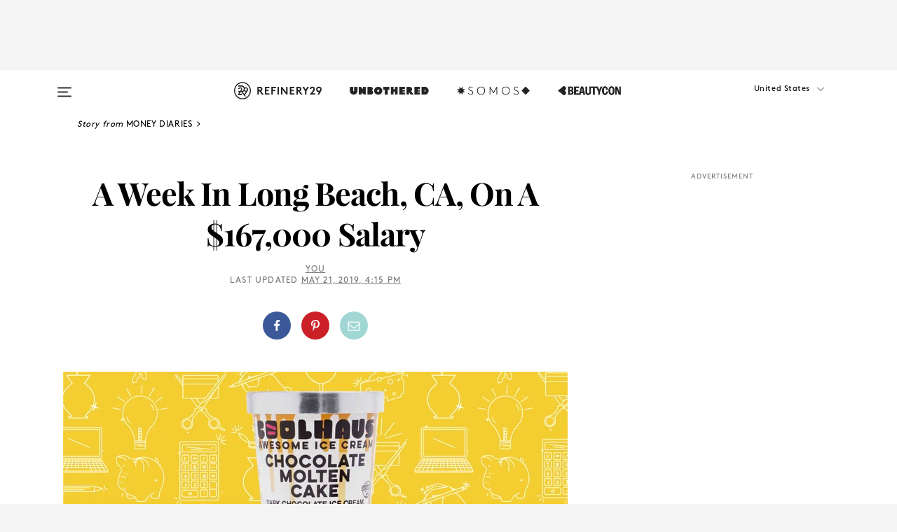

--- FILE ---
content_type: text/html; charset=utf-8
request_url: https://www.refinery29.com/en-us/long-beach-ca-global-digital-marketing-director-salary-money-diaries
body_size: 47616
content:

    <!DOCTYPE html>
    <html lang='en'>
      <head>
        
    <script>
      if (window.location.hostname !== window.atob('d3d3LnJlZmluZXJ5MjkuY29t')) {
        window.location = window.atob('aHR0cDovL3d3dy5yZWZpbmVyeTI5LmNvbS9lbi11cy9sb25nLWJlYWNoLWNhLWdsb2JhbC1kaWdpdGFsLW1hcmtldGluZy1kaXJlY3Rvci1zYWxhcnktbW9uZXktZGlhcmllcw==');
      }
    </script>

        <script type="text/javascript">
          window.loadAdLib = function(e,t,a,r){var n=r.includes("refinery29");if(!window.__AdLib){var o=document.createElement("script");o.src=e,o.id="ad-lib",o.onload=function(){window.__AdLib&&(window.__AdLib.env=n?"production":"development",window.__AdLib.template="master",window.__AdLib.site="refinery29",window.__AdLib.brand="refinery29",window.__AdLib.domain=n?".refinery29.com":".rf29.net",window.__AdLib.init())},o.onerror=function(e){console.error("Ad-Lib could not load it's script.",e)},document.head.appendChild(o)}}
        </script>
        <link
          rel="preload"
          as="script"
          href="https://web-statics-cdn.refinery29.com/vendor/ad-lib/v3_1_0/vice-ad-lib.js"
          onload="window.loadAdLib(this.href, 'EN', 'TCFv2.2', 'www.refinery29.com');">
        </script>
        <meta charset="utf-8">
        <title data-react-helmet="true">Marketing Director In Long Beach, CA — Money Diaries</title>
        <meta data-react-helmet="true" content="ie=edge" http-equiv="x-ua-compatible"/><meta data-react-helmet="true" name="title" content="Marketing Director In Long Beach, CA — Money Diaries" itemprop="title"/><meta data-react-helmet="true" name="description" content="This is how a global digital marketing director in Long Beach, CA making $167,000 per year spends her money over the course of seven days" itemprop="description"/><meta data-react-helmet="true" property="og:url" content="https://www.refinery29.com/en-us/long-beach-ca-global-digital-marketing-director-salary-money-diaries"/><meta data-react-helmet="true" name="twitter:title" content="I'm 26, Make $167,000 A Year & I Didn't Go To College"/><meta data-react-helmet="true" property="og:title" content="I'm 26, Make $167,000 A Year & I Didn't Go To College" itemprop="name"/><meta data-react-helmet="true" property="og:description" content="This is how a global digital marketing director in Long Beach, CA making $167,000 per year spends her money over the course of seven days"/><meta data-react-helmet="true" property="og:image" content="https://s3.r29static.com/bin/entry/c23/0,0,2000,1050/x,80/2185217/image.jpg" itemprop="image"/><meta data-react-helmet="true" property="og:image:secure_url" content="https://s3.r29static.com/bin/entry/c23/0,0,2000,1050/x,80/2185217/image.jpg" itemprop="image"/><meta data-react-helmet="true" name="twitter:card" content="summary_large_image"/><meta data-react-helmet="true" name="twitter:site" content="@refinery29"/><meta data-react-helmet="true" name="twitter:description" content="This is how a global digital marketing director in Long Beach, CA making $167,000 per year spends her money over the course of seven days"/><meta data-react-helmet="true" name="twitter:image" content="https://s3.r29static.com/bin/entry/c23/0,0,2000,1050/x,80/2185217/image.jpg"/><meta data-react-helmet="true" name="pinterest:image" content="https://s3.r29static.com/bin/entry/48b/112,0,1776,2400/x,80/2185215/image.jpg"/><meta data-react-helmet="true" property="fb:app_id" content="155023867867753"/><meta data-react-helmet="true" property="fb:pages" content="86973707921,587074007996399,269626263209765,509115739117952,1562713254009921,583745561686633,656112191237463,284423314989162,974273182666651,192477361634120"/><meta data-react-helmet="true" property="article:publisher" content="refinery29"/><meta data-react-helmet="true" name="viewport" content="width=device-width, initial-scale=1"/><meta data-react-helmet="true" name="theme-color" content="#fd5b4e"/><meta data-react-helmet="true" property="og:image:width" content="2000"/><meta data-react-helmet="true" property="og:image:height" content="1050"/><meta data-react-helmet="true" property="og:type" content="article"/><meta data-react-helmet="true" name="p:domain_verify" content="b10faeb45f92f5ebf0073a215d615ea9"/><meta data-react-helmet="true" property="entry_template" content="entry.article"/><meta data-react-helmet="true" property="author" content="You"/>
        <link data-react-helmet="true" rel="canonical" href="https://www.refinery29.com/en-us/long-beach-ca-global-digital-marketing-director-salary-money-diaries"/><link data-react-helmet="true" rel="publisher" href="https://plus.google.com/101601649207969071719"/><link data-react-helmet="true" rel="rich-pin-icon" href="https://www.refinery29.com/assets/08c2e62e7d1f514259af92204bc9c284.ico"/><link data-react-helmet="true" rel="alternate" hreflang="en" href="https://www.refinery29.com/en-us/long-beach-ca-global-digital-marketing-director-salary-money-diaries"/><link data-react-helmet="true" rel="alternate" hreflang="x-default" href="https://www.refinery29.com/en-us/long-beach-ca-global-digital-marketing-director-salary-money-diaries"/>
        <script data-react-helmet="true" type="application/ld+json">{"@context":"http://schema.org","@type":"WebPage","name":"Refinery29","url":"https://www.refinery29.com/en-us","potentialAction":{"@type":"SearchAction","target":"https://www.refinery29.com/en-us/search?q={Refinery29}","query-input":"required name=Refinery29","sameAs":["https://www.facebook.com/refinery29","https://twitter.com/refinery29","https://www.pinterest.com/refinery29/","https://instagram.com/refinery29","https://www.youtube.com/Refinery29TV"]},"image":"https://www.refinery29.com/assets/images/r29-logo-b.svg"}</script><script data-react-helmet="true" type="application/ld+json">{"@context":"http://schema.org","@type":"WebSite","name":"Refinery29","url":"https://www.refinery29.com/en-us","potentialAction":{"@type":"SearchAction","target":"https://www.refinery29.com/en-us/search?q={Refinery29}","query-input":"required name=Refinery29","sameAs":["https://www.facebook.com/refinery29","https://twitter.com/refinery29","https://www.pinterest.com/refinery29/","https://instagram.com/refinery29","https://www.youtube.com/Refinery29TV"]},"image":"https://www.refinery29.com/assets/images/r29-logo-b.svg"}</script><script data-react-helmet="true" type="application/ld+json">{"@context":"http://schema.org","@type":"Article","mainEntityOfPage":{"@type":"WebPage","@id":"https://www.refinery29.com/en-us/long-beach-ca-global-digital-marketing-director-salary-money-diaries"},"headline":"A Week In Long Beach, CA, On A $167,000 Salary","url":"https://www.refinery29.com/en-us/long-beach-ca-global-digital-marketing-director-salary-money-diaries","thumbnailUrl":"https://s3.r29static.com/bin/entry/48b/x,80/2185215/image.jpg","image":{"@type":"ImageObject","url":"https://s3.r29static.com/bin/entry/48b/x,80/2185215/image.jpg","height":2400,"width":2000},"datePublished":"2019-05-21T16:15:00.000Z","dateModified":"2019-05-21T16:15:00.000Z","author":{"@type":"Person","name":"You"},"creator":["You"],"articleSection":"Work & Money","keywords":["Money Diaries","The Latest","Living","Work & Money"],"publisher":{"@type":"Organization","name":"Refinery29","logo":{"@type":"ImageObject","url":"https://www.refinery29.com/assets/images/refinery29.png","width":54,"height":54}},"description":"This is how a global digital marketing director in Long Beach, CA making $167,000 per year spends her money over the course of seven days"}</script><script data-react-helmet="true" type="application/ld+json">{"@context":"http://schema.org","@type":"BreadcrumbList","itemListElement":[{"@type":"ListItem","position":1,"item":{"@id":"en-us/money-diary","url":"https://www.refinery29.com/en-us/money-diary","name":"Money Diaries"}},{"@type":"ListItem","position":2,"item":{"@id":"en-us/the-latest","url":"https://www.refinery29.com/en-us/the-latest","name":"The Latest"}},{"@type":"ListItem","position":3,"item":{"@id":"en-us/living","url":"https://www.refinery29.com/en-us/living","name":"Living"}},{"@type":"ListItem","position":4,"item":{"@id":"en-us/work-and-money","url":"https://www.refinery29.com/en-us/work-and-money","name":"Work & Money"}}]}</script><script data-react-helmet="true" type="application/ld+json">{"@context":"http://schema.org","@type":"ImageObject","author":null,"contentUrl":"https://s2.r29static.com/bin/entry/8a4/x,80/2185216/image.jpg","description":null}</script><script data-react-helmet="true" type="application/ld+json">{"@context":"http://schema.org","@type":"ImageObject","author":null,"contentUrl":"https://s1.r29static.com/bin/entry/d0d/x/2185449/image.png","description":null}</script><script data-react-helmet="true" type="application/ld+json">{"@context":"http://schema.org","@type":"Person","name":"You","image":"https://s2.r29static.com/bin/author/188/0,0,200,200/x/1723188/image.png","url":"https://www.refinery29.com/en-us/author/you"}</script>
        <link id='main-styles' rel='stylesheet' href='/assets/styles.1a6fc843c5b8cd941845.css' type='text/css' />
        <link id='htlbid-styles' rel='stylesheet' href='https://htlbid.com/v3/refinery29-v2.com/htlbid.css' type='text/css' />
      </head>
      <body id='enUS' class='en'>
<div id='r29-app'><div data-reactroot=""><main><a id="skip" href="#r29-container">Skip navigation!</a><div class=""><div><div class="main"><div class="header-ad-container"><div><span>ADVERTISEMENT</span><div class="ad htlad-ad-header" data-ad-size="7x7,8x8,728x90,970x90,970x250" data-ad-position="header" data-slot-id="scrollable-header" data-targeting="{&quot;sponsorship&quot;:null,&quot;section_name&quot;:[&quot;living&quot;,&quot;money-diary&quot;,&quot;spending-money&quot;,&quot;work-and-money&quot;],&quot;collections&quot;:[],&quot;aggregations&quot;:null,&quot;entityid&quot;:232642,&quot;aid&quot;:&quot;long-beach-ca-global-digital-marketing-director-salary-money-diaries&quot;,&quot;pageid&quot;:&quot;long-beach-ca-global-digital-marketing-director-salary-money-diaries&quot;,&quot;pagetype&quot;:&quot;scrollable&quot;,&quot;test&quot;:null,&quot;is_sensitive_content&quot;:false,&quot;edition&quot;:&quot;en-us&quot;,&quot;utm_source&quot;:null,&quot;utm_medium&quot;:null,&quot;utm_content&quot;:null,&quot;utm_campaign&quot;:null,&quot;vertical&quot;:&quot;r29&quot;,&quot;document.referrer&quot;:&quot;&quot;,&quot;keywords&quot;:null,&quot;ad_count&quot;:5}" id="ad-header"></div></div></div><header role="banner" aria-label="Primary" class="global-header"><div class="global-header-main"><div id="main-menu" class="global-menu"><div class="menu-inner"><div class="global-search-nav" aria-label="global search"><div class="search-drawer"><form class="search-form" action="/en-us/search" method="GET" aria-label="Search"><input type="search" id="search-header" name="q" placeholder="Search" value=""/><div class="search-button" role="button" tabindex="0" aria-label="search button"><svg width="16" height="18" viewBox="0 0 16 18" fill="black" xmlns="http://www.w3.org/2000/svg"><path d="M10.7857 8.71429C10.7857 6.50893 8.99107 4.71428 6.78571 4.71428C4.58036 4.71428 2.78571 6.50893 2.78571 8.71429C2.78571 10.9196 4.58036 12.7143 6.78571 12.7143C8.99107 12.7143 10.7857 10.9196 10.7857 8.71429ZM15.3571 16.1429C15.3571 16.7679 14.8393 17.2857 14.2143 17.2857C13.9107 17.2857 13.6161 17.1607 13.4107 16.9464L10.3482 13.8929C9.30357 14.6161 8.05357 15 6.78571 15C3.3125 15 0.5 12.1875 0.5 8.71429C0.5 5.24107 3.3125 2.42857 6.78571 2.42857C10.2589 2.42857 13.0714 5.24107 13.0714 8.71429C13.0714 9.98214 12.6875 11.2321 11.9643 12.2768L15.0268 15.3393C15.2321 15.5446 15.3571 15.8393 15.3571 16.1429Z" fill="#333333"></path></svg></div></form></div></div><div class="category-children"><div class="category-child"><div><a href="https://www.refinery29.com/en-us/unbothered"><img class="menu-logo" src="/assets/6a9d712b4b1480df334054a94146cc34.png" alt="Unbothered menu logo"/></a></div><p>A community celebrating Black voices, Black art, and Black folx.</p></div><div class="category-child"><div><a href="https://www.refinery29.com/en-us/latine-somos"><img class="menu-logo" src="/assets/1ce585852b9e9a8cba36762b911e0f5f.png" alt="Somos menu logo"/></a></div><p>Latines learning, remembering, healing, and finding joy in our diverse stories.</p></div><div class="category-child"><div><a href="https://www.beautycon.com/"><img class="menu-logo" src="/assets/b3658fb2d9482c50df8996241fb2b67d.png" alt="BeautyCon menu logo"/></a></div><p>Beautycon is a global platform that brings together beauty enthusiasts, brands, and industry leaders to explore the latest trends, innovations, and conversations shaping the future of beauty.</p></div></div><div><div class="category-title">Featured Channels</div><div class="category-children"><div class="category-child"><a href="/en-us/fitted">Fitted</a></div><div class="category-child"><a href="/en-us/horoscope">Horoscopes</a></div><div class="category-child"><a href="/en-us/money-diary">Money Diaries</a></div><div class="category-child"><a href="/en-us/beauty-studio">Beauty Studio</a></div><div class="category-child"><a href="/en-us/aapi-heritage-month">Not Your Token Asian</a></div><div class="category-child"><a href="/en-us/my-period">My Period</a></div></div></div><div><div class="category-title">Get The Latest</div><div class="category-children"><div class="category-child"><a href="/en-us/shopping">Shopping</a></div><div class="category-child"><a href="/en-us/work-and-money">Work &amp; Money</a></div><div class="category-child"><a href="/en-us/health">Sex &amp; Wellness</a></div><div class="category-child"><a href="/en-us/beauty">Beauty</a></div><div class="category-child"><a href="/en-us/us-news">News</a></div><div class="category-child"><a href="/en-us/entertainment">Entertainment</a></div><div class="category-child"><a href="/en-us/fashion">Fashion</a></div><div class="category-child"><a href="/en-us/politics">Politics</a></div><div class="category-child"><a href="/en-us/living">Lifestyle</a></div></div></div><div><div class="category-title">Get In Touch</div><div class="social-icons"><a href="https://www.facebook.com/refinery29/" target="_blank" title="Refinery29&#x27;s Facebook page" aria-label="Refinery29&#x27;s Facebook page"><svg width="56" height="56" viewBox="0 0 56 56" fill="black" role="img" aria-hidden="true"><path d="M36 20H20V36H27.9973V29.9592H25.9579V27.6101H27.9973V25.8804C27.9973 24.8995 28.2684 24.1379 28.8105 23.5958C29.3526 23.0537 30.0883 22.7826 31.0177 22.7826C31.947 22.7826 32.5494 22.817 32.8248 22.8859V24.9769H31.5856C31.1382 24.9769 30.8327 25.0716 30.6692 25.2609C30.5057 25.4502 30.4239 25.7341 30.4239 26.1128V27.6101H32.7473L32.4375 29.9592H30.4239V36H36V20Z"></path></svg></a><a href="https://x.com/refinery29" target="_blank" title="Refinery29&#x27;s Twitter page" aria-label="Refinery29&#x27;s Twitter page"><svg width="56" height="56" viewBox="0 0 56 56" fill="black" role="img" aria-hidden="true"><path fill-rule="evenodd" clip-rule="evenodd" d="M20.0113 35H21.3186L26.435 29.1807L30.5034 35H35L28.9369 26.3703L34.5041 20H33.1743L28.3396 25.5107L24.4628 20H20L25.8603 28.3541L20.0113 35ZM21.8032 20.9809H23.8204L33.1856 34.0742H31.1457L21.8032 20.9809Z"></path></svg></a><a href="https://www.instagram.com/refinery29/" target="_blank" title="Refinery29&#x27;s Instagram page" aria-label="Refinery29&#x27;s Instagram page"><svg width="56" height="56" viewBox="0 0 56 56" fill="black" role="img" aria-hidden="true"><path fill-rule="evenodd" clip-rule="evenodd" d="M28.5 21.4375C27.4167 21.4375 26.7135 21.4453 26.3906 21.461C26.0677 21.4766 25.6875 21.4896 25.25 21.5C24.8542 21.5209 24.5443 21.5573 24.3203 21.6094C24.0964 21.6615 23.9063 21.7188 23.75 21.7813C23.5729 21.8438 23.4115 21.9245 23.2656 22.0235C23.1198 22.1224 22.9792 22.2396 22.8438 22.375C22.7187 22.5 22.6068 22.6354 22.5078 22.7813C22.4089 22.9271 22.3229 23.0938 22.25 23.2813C22.1979 23.4271 22.1458 23.612 22.0938 23.836C22.0417 24.0599 22.0104 24.375 22 24.7813C21.9792 25.2084 21.9635 25.5834 21.9531 25.9063C21.9427 26.2292 21.9375 26.9271 21.9375 28C21.9375 29.0834 21.9453 29.7865 21.9609 30.1094C21.9766 30.4323 21.9896 30.8125 22 31.25C22.0208 31.6459 22.0573 31.9558 22.1094 32.1797C22.1615 32.4037 22.2187 32.5938 22.2812 32.75C22.3438 32.9271 22.4245 33.0886 22.5234 33.2344C22.6224 33.3802 22.7396 33.5209 22.875 33.6563C23 33.7813 23.1354 33.8933 23.2812 33.9922C23.4271 34.0912 23.5937 34.1771 23.7812 34.25C23.9271 34.3021 24.112 34.3542 24.3359 34.4063C24.5599 34.4584 24.875 34.4896 25.2812 34.5C25.7083 34.5209 26.0833 34.5365 26.4062 34.5469C26.7292 34.5573 27.4271 34.5625 28.5 34.5625C29.5833 34.5625 30.2865 34.5547 30.6094 34.5391C30.9323 34.5235 31.3125 34.5104 31.75 34.5C32.1458 34.4792 32.4557 34.4427 32.6797 34.3907C32.9036 34.3386 33.0937 34.2813 33.25 34.2188C33.4271 34.1563 33.5885 34.0756 33.7344 33.9766C33.8802 33.8776 34.0208 33.7604 34.1562 33.625C34.2813 33.5 34.3932 33.3646 34.4922 33.2188C34.5911 33.0729 34.6771 32.9063 34.75 32.7188C34.8021 32.5729 34.8542 32.3881 34.9062 32.1641C34.9583 31.9401 34.9896 31.625 35 31.2188C35.0208 30.7917 35.0365 30.4167 35.0469 30.0938C35.0573 29.7709 35.0625 29.073 35.0625 28C35.0625 26.9167 35.0547 26.2136 35.0391 25.8907C35.0234 25.5677 35.0104 25.1875 35 24.75C34.9792 24.3542 34.9427 24.0443 34.8906 23.8203C34.8385 23.5964 34.7812 23.4063 34.7188 23.25C34.6562 23.0729 34.5755 22.9115 34.4766 22.7657C34.3776 22.6198 34.2604 22.4792 34.125 22.3438C34 22.2188 33.8646 22.1068 33.7188 22.0078C33.5729 21.9089 33.4063 21.8229 33.2188 21.75C33.0729 21.6979 32.888 21.6459 32.6641 21.5938C32.4401 21.5417 32.125 21.5104 31.7188 21.5C31.2917 21.4792 30.9167 21.4636 30.5938 21.4532C30.2708 21.4427 29.5729 21.4375 28.5 21.4375ZM28.5 20C29.5938 20 30.3099 20.0078 30.6484 20.0235C30.987 20.0391 31.3646 20.0521 31.7812 20.0625C32.2188 20.0834 32.5885 20.1224 32.8906 20.1797C33.1927 20.237 33.4687 20.3125 33.7188 20.4063C33.9896 20.5209 34.2422 20.6511 34.4766 20.7969C34.7109 20.9427 34.9375 21.125 35.1562 21.3438C35.375 21.5625 35.5599 21.7917 35.7109 22.0313C35.862 22.2709 35.9896 22.5209 36.0938 22.7813C36.1875 23.0209 36.2656 23.2943 36.3281 23.6016C36.3906 23.9089 36.4271 24.2813 36.4375 24.7188C36.4583 25.1459 36.474 25.5261 36.4844 25.8594C36.4948 26.1927 36.5 26.9063 36.5 28C36.5 29.0938 36.4922 29.8099 36.4766 30.1485C36.4609 30.487 36.4479 30.8646 36.4375 31.2813C36.4167 31.7188 36.3776 32.0886 36.3203 32.3907C36.263 32.6927 36.1875 32.9688 36.0938 33.2188C35.9792 33.4896 35.849 33.7422 35.7031 33.9766C35.5573 34.211 35.375 34.4375 35.1562 34.6563C34.9375 34.875 34.7083 35.0599 34.4688 35.211C34.2292 35.362 33.9792 35.4896 33.7188 35.5938C33.4792 35.6875 33.2057 35.7657 32.8984 35.8282C32.5911 35.8907 32.2188 35.9271 31.7812 35.9375C31.3542 35.9584 30.974 35.974 30.6406 35.9844C30.3073 35.9948 29.5938 36 28.5 36C27.4062 36 26.6901 35.9922 26.3516 35.9766C26.013 35.961 25.6354 35.9479 25.2188 35.9375C24.7812 35.9167 24.4115 35.8776 24.1094 35.8203C23.8073 35.7631 23.5313 35.6875 23.2812 35.5938C23.0104 35.4792 22.7578 35.349 22.5234 35.2032C22.2891 35.0573 22.0625 34.875 21.8438 34.6563C21.625 34.4375 21.4401 34.2084 21.2891 33.9688C21.138 33.7292 21.0104 33.4792 20.9062 33.2188C20.8125 32.9792 20.7344 32.7058 20.6719 32.3985C20.6094 32.0912 20.5729 31.7188 20.5625 31.2813C20.5417 30.8542 20.526 30.474 20.5156 30.1407C20.5052 29.8073 20.5 29.0938 20.5 28C20.5 26.9063 20.5078 26.1901 20.5234 25.8516C20.5391 25.513 20.5521 25.1354 20.5625 24.7188C20.5833 24.2813 20.6224 23.9115 20.6797 23.6094C20.737 23.3073 20.8125 23.0313 20.9062 22.7813C21.0208 22.5104 21.151 22.2578 21.2969 22.0235C21.4427 21.7891 21.625 21.5625 21.8438 21.3438C22.0625 21.125 22.2917 20.9401 22.5312 20.7891C22.7708 20.6381 23.0208 20.5104 23.2812 20.4063C23.5208 20.3125 23.7943 20.2344 24.1016 20.1719C24.4089 20.1094 24.7812 20.0729 25.2188 20.0625C25.6458 20.0417 26.026 20.0261 26.3594 20.0157C26.6927 20.0052 27.4062 20 28.5 20ZM28.5 23.875C29.0729 23.875 29.6094 23.9818 30.1094 24.1953C30.6094 24.4089 31.0469 24.7032 31.4219 25.0782C31.7969 25.4532 32.0911 25.8907 32.3047 26.3907C32.5182 26.8907 32.625 27.4271 32.625 28C32.625 28.573 32.5182 29.1094 32.3047 29.6094C32.0911 30.1094 31.7969 30.5469 31.4219 30.9219C31.0469 31.2969 30.6094 31.5912 30.1094 31.8047C29.6094 32.0183 29.0729 32.125 28.5 32.125C27.9271 32.125 27.3906 32.0183 26.8906 31.8047C26.3906 31.5912 25.9531 31.2969 25.5781 30.9219C25.2031 30.5469 24.9089 30.1094 24.6953 29.6094C24.4818 29.1094 24.375 28.573 24.375 28C24.375 27.4271 24.4818 26.8907 24.6953 26.3907C24.9089 25.8907 25.2031 25.4532 25.5781 25.0782C25.9531 24.7032 26.3906 24.4089 26.8906 24.1953C27.3906 23.9818 27.9271 23.875 28.5 23.875ZM28.5 30.6875C29.2396 30.6875 29.8724 30.4219 30.3984 29.8907C30.9245 29.3594 31.1875 28.7292 31.1875 28C31.1875 27.2604 30.9219 26.6276 30.3906 26.1016C29.8594 25.5755 29.2292 25.3125 28.5 25.3125C27.7604 25.3125 27.1276 25.5782 26.6016 26.1094C26.0755 26.6407 25.8125 27.2709 25.8125 28C25.8125 28.7396 26.0781 29.3724 26.6094 29.8985C27.1406 30.4245 27.7708 30.6875 28.5 30.6875ZM33.7188 23.7188C33.7188 23.9792 33.6302 24.2058 33.4531 24.3985C33.276 24.5912 33.0521 24.6875 32.7812 24.6875C32.5208 24.6875 32.2943 24.5938 32.1016 24.4063C31.9089 24.2188 31.8125 23.9896 31.8125 23.7188C31.8125 23.4584 31.9062 23.237 32.0938 23.0547C32.2813 22.8724 32.5104 22.7813 32.7812 22.7813C33.0417 22.7813 33.263 22.8698 33.4453 23.0469C33.6276 23.224 33.7188 23.4479 33.7188 23.7188Z"></path></svg></a><a href="https://www.pinterest.com/refinery29/" target="_blank" title="Refinery29&#x27;s Pinterest page" aria-label="Refinery29&#x27;s Pinterest page"><svg width="56" height="56" viewBox="0 0 56 56" fill="black" role="img" aria-hidden="true"><path fill-rule="evenodd" clip-rule="evenodd" d="M28.0003 20C23.5821 20 20 23.5817 20 27.9999C20 31.2757 21.9699 34.0898 24.7887 35.3271C24.7662 34.7685 24.7846 34.0979 24.9279 33.4902C25.0817 32.8407 25.9573 29.131 25.9573 29.131C25.9573 29.131 25.7017 28.6203 25.7017 27.8652C25.7017 26.6798 26.3889 25.7944 27.2446 25.7944C27.9723 25.7944 28.3238 26.3409 28.3238 26.9953C28.3238 27.7269 27.8573 28.821 27.6173 29.8344C27.4169 30.683 28.0428 31.3752 28.88 31.3752C30.3958 31.3752 31.4167 29.4285 31.4167 27.1219C31.4167 25.3686 30.2357 24.0562 28.0878 24.0562C25.661 24.0562 24.1492 25.8659 24.1492 27.8873C24.1492 28.5843 24.3547 29.0758 24.6766 29.4564C24.8246 29.6312 24.8452 29.7016 24.7916 29.9023C24.7532 30.0495 24.6651 30.4038 24.6286 30.5443C24.5753 30.7469 24.4112 30.8193 24.228 30.7445C23.1103 30.2882 22.5897 29.0642 22.5897 27.6882C22.5897 25.4157 24.5063 22.6908 28.3073 22.6908C31.3617 22.6908 33.372 24.901 33.372 27.2735C33.372 30.4117 31.6273 32.7562 29.0554 32.7562C28.1917 32.7562 27.3792 32.2893 27.101 31.7591C27.101 31.7591 26.6365 33.6023 26.5381 33.9582C26.3685 34.575 26.0365 35.1915 25.7329 35.6719C26.4525 35.8844 27.2125 36 28.0003 36C32.4181 36 36 32.4183 36 27.9999C36 23.5817 32.4181 20 28.0003 20" fill="black"></path></svg></a><a href="https://www.snapchat.com/add/refinery29" target="_blank" title="Add Refinery29 on Snapchat" aria-label="Add Refinery29 on Snapchat"><svg width="56" height="56" viewBox="0 0 56 56" fill="black" role="img" aria-hidden="true"><path d="M24.1288 22.7136C23.7038 23.6651 23.8717 25.3699 23.9397 26.5621C23.4807 26.8163 22.8913 26.3703 22.5577 26.3703C22.2106 26.3703 21.7962 26.5982 21.731 26.9381C21.6843 27.183 21.7941 27.5398 22.5818 27.8506C22.8863 27.971 23.611 28.1126 23.7789 28.5076C24.0147 29.0627 22.5676 31.6248 20.2952 31.9986C20.1174 32.0276 19.9906 32.1862 20.0005 32.366C20.0402 33.0563 21.5887 33.3267 22.275 33.4329C22.3452 33.5278 22.4018 33.9285 22.4918 34.2336C22.5322 34.3703 22.6363 34.5338 22.9041 34.5338C23.2533 34.5338 23.8334 34.2648 24.8435 34.4319C25.8338 34.5968 26.7645 36 28.5517 36C30.2128 36 31.2038 34.5904 32.1572 34.4319C32.709 34.3405 33.1829 34.3696 33.7127 34.4729C34.0775 34.5444 34.4048 34.5841 34.5089 34.2258C34.6003 33.9165 34.6562 33.5235 34.725 33.4308C35.405 33.3253 36.9605 33.0556 36.9995 32.3653C37.0094 32.1855 36.8826 32.0276 36.7048 31.9979C34.4707 31.6297 32.9796 29.0754 33.2211 28.5069C33.3883 28.1126 34.108 27.9724 34.4182 27.8499C34.9948 27.6227 35.2838 27.343 35.2775 27.0195C35.2697 26.6053 34.771 26.3582 34.4041 26.3582C34.0308 26.3582 33.4946 26.8 33.0603 26.5607C33.1283 25.3586 33.2955 23.6616 32.8712 22.7108C32.0672 20.9104 30.2787 20 28.4908 20C26.7143 20 24.9391 20.8977 24.1288 22.7136Z"></path></svg></a><a href="https://www.youtube.com/refinery29" target="_blank" title="Refinery29&#x27;s YouTube channel" aria-label="Refinery29&#x27;s YouTube channel"><svg width="56" height="56" viewBox="0 0 56 56" fill="black" role="img" aria-hidden="true"><path d="M37.5812 24.0397C37.468 23.6461 37.2474 23.2897 36.943 23.0085C36.6299 22.7186 36.2462 22.5112 35.8281 22.406C34.2633 22.004 27.9942 22.004 27.9942 22.004C25.3806 21.975 22.7677 22.1025 20.1702 22.3857C19.7521 22.4987 19.3691 22.7107 19.0554 23.0028C18.7471 23.2919 18.5238 23.6483 18.4071 24.0389C18.1269 25.51 17.9908 27.0038 18.0005 28.5C17.9905 29.9949 18.1263 31.4881 18.4071 32.9611C18.5213 33.35 18.7438 33.7049 19.0529 33.9915C19.362 34.2782 19.747 34.4852 20.1702 34.5948C21.7559 34.996 27.9942 34.996 27.9942 34.996C30.6111 35.025 33.2273 34.8975 35.8281 34.6143C36.2462 34.5091 36.6299 34.3017 36.943 34.0118C37.2513 33.7252 37.4704 33.3687 37.5804 32.9806C37.8679 31.51 38.0077 30.0157 37.9978 28.5187C38.0195 27.0153 37.8798 25.5147 37.5812 24.0397ZM26.0011 31.2803V25.7205L31.2171 28.5008L26.0011 31.2803Z"></path></svg></a><a href="https://www.tiktok.com/@refinery29" target="_blank" title="Refinery29 on TikTok" aria-label="Refinery29 on TikTok"><svg width="56" height="56" viewBox="0 0 56 56" fill="black" role="img" aria-hidden="true"><path fill-rule="evenodd" clip-rule="evenodd" d="M31.4908 25.2742C32.6132 25.9313 33.7125 26.3461 35 26.4747V23.7562C34.0075 23.6801 32.9924 23.0465 32.3865 22.3424C32.0187 21.9151 31.7425 21.408 31.5969 20.8676C31.5744 20.784 31.4826 20.2511 31.4719 20H28.628V20.6786V22.3029V29.2038V30.1679C28.628 30.7168 28.6695 31.2862 28.4613 31.8055C27.9518 33.0764 26.3591 33.6316 25.1298 32.9939C22.7357 31.7424 24.0705 28.27 26.551 28.5908V25.7701C26.2122 25.7649 25.7723 25.8301 25.6141 25.849C25.1277 25.907 24.6563 26.042 24.2062 26.2292C21.6328 27.2995 20.3116 30.2524 21.3623 32.8153L21.331 32.7277C22.6604 36.1247 27.1531 37.0798 29.8457 34.6274C31.7236 32.9169 31.4908 30.5397 31.4908 28.2712V25.2742Z"></path></svg></a><a href="https://jump.refinery29.com/join/24/signup-all-newsletters?utm_source=footer&amp;utm_medium=emailsignup&amp;_ga=2.174034529.350230817.1728573652-162356488.1728573652" target="_blank" title="Sign up for Refinery29 newsletters" aria-label="Sign up for Refinery29 newsletters"><svg width="52" height="56" viewBox="0 0 52 56" fill="black" role="img" aria-hidden="true"><path d="M34.1429 33.7678V25.625C33.9167 25.8795 33.6728 26.1127 33.4113 26.3248C31.5169 27.7809 30.0113 28.9754 28.8945 29.9085C28.534 30.2124 28.2407 30.4492 28.0145 30.6189C27.7883 30.7885 27.4826 30.9599 27.0974 31.1331C26.7121 31.3063 26.3499 31.3928 26.0106 31.3928H25.9894C25.6501 31.3928 25.2879 31.3063 24.9026 31.1331C24.5174 30.9599 24.2117 30.7885 23.9855 30.6189C23.7593 30.4492 23.466 30.2124 23.1055 29.9085C21.9887 28.9754 20.4831 27.7809 18.5887 26.3248C18.3272 26.1127 18.0833 25.8795 17.8571 25.625V33.7678C17.8571 33.8597 17.8907 33.9393 17.9579 34.0064C18.025 34.0736 18.1045 34.1071 18.1964 34.1071H33.8036C33.8955 34.1071 33.975 34.0736 34.0421 34.0064C34.1093 33.9393 34.1429 33.8597 34.1429 33.7678ZM34.1429 22.6244V22.3647L34.1376 22.2268L34.1057 22.0943L34.0474 21.9989L33.952 21.9194L33.8036 21.8928H18.1964C18.1045 21.8928 18.025 21.9264 17.9579 21.9936C17.8907 22.0607 17.8571 22.1402 17.8571 22.2321C17.8571 23.4196 18.3767 24.4234 19.4157 25.2433C20.7799 26.3177 22.1972 27.438 23.6674 28.6043C23.7098 28.6397 23.8335 28.7439 24.0385 28.9171C24.2435 29.0903 24.4061 29.2228 24.5262 29.3147C24.6464 29.4066 24.8037 29.5179 24.998 29.6487C25.1924 29.7795 25.3709 29.8767 25.5335 29.9403C25.6961 30.0039 25.848 30.0357 25.9894 30.0357H26.0106C26.152 30.0357 26.3039 30.0039 26.4665 29.9403C26.6291 29.8767 26.8076 29.7795 27.002 29.6487C27.1963 29.5179 27.3536 29.4066 27.4738 29.3147C27.5939 29.2228 27.7565 29.0903 27.9615 28.9171C28.1665 28.7439 28.2902 28.6397 28.3326 28.6043C29.8028 27.438 31.2201 26.3177 32.5843 25.2433C32.966 24.9394 33.3211 24.5311 33.6498 24.0187C33.9785 23.5062 34.1429 23.0415 34.1429 22.6244ZM35.5 22.2321V33.7678C35.5 34.2344 35.3339 34.6337 35.0017 34.966C34.6695 35.2982 34.2701 35.4643 33.8036 35.4643H18.1964C17.7299 35.4643 17.3305 35.2982 16.9983 34.966C16.6661 34.6337 16.5 34.2344 16.5 33.7678V22.2321C16.5 21.7656 16.6661 21.3662 16.9983 21.034C17.3305 20.7018 17.7299 20.5357 18.1964 20.5357H33.8036C34.2701 20.5357 34.6695 20.7018 35.0017 21.034C35.3339 21.3662 35.5 21.7656 35.5 22.2321Z"></path></svg></a></div></div></div></div><button type="button" class="hamburger-menu desktop" aria-label="Open menu" aria-expanded="false" aria-controls="main-menu"><svg width="20" height="15" viewBox="0 0 20 15" fill="black" xmlns="http://www.w3.org/2000/svg"><rect y="0.5" width="20" height="2" rx="1" fill="#333333"></rect><rect y="6.5" width="15" height="2" rx="1" fill="#333333"></rect><rect y="12.5" width="20" height="2" rx="1" fill="#333333"></rect></svg></button><div class="header-verticals desktop"><a href="https://www.refinery29.com/en-us"><img class="menu-logo" src="/assets/90e3b0501ff143bd058ecb3f754a4430.png" alt="Refinery29 logo"/></a><a href="https://www.refinery29.com/en-us/unbothered"><img class="menu-logo" src="/assets/9aa89696be7da8b249e2ee2622a111e9.png" alt="Unbothered logo"/></a><a href="https://www.refinery29.com/en-us/latine-somos"><img class="menu-logo" src="/assets/cda4774d79df76d9c5ab2dfba3784155.png" alt="Somos logo"/></a><a href="https://www.beautycon.com/"><img class="menu-logo" src="/assets/d68e2ddc49f6065953daf57eac5b849a.png" alt="BeautyCon logo"/></a></div><div class="header-verticals desktop r29-only-menu"><a href="https://www.refinery29.com/en-us"><img class="menu-logo" src="/assets/90e3b0501ff143bd058ecb3f754a4430.png" alt="Refinery29 logo"/></a></div><div class="header-mobile-logo mobile"><a href="https://www.refinery29.com/en-us"><img class="menu-logo" src="/assets/90e3b0501ff143bd058ecb3f754a4430.png" alt="Refinery29 logo"/></a></div><div class="desktop edition-switch-wrapper"><div class="global-edition-switch" aria-label="Edition selector"><div class="current-edition" tabindex="0" role="button" aria-expanded="false" aria-haspopup="true"><span>United States</span><i class="fa fa-angle-down " aria-label="angle-down" aria-hidden="true"><svg width="1792" height="1792" viewBox="0 0 1792 1792"><path d="M1395 736q0 13-10 23l-466 466q-10 10-23 10t-23-10L407 759q-10-10-10-23t10-23l50-50q10-10 23-10t23 10l393 393 393-393q10-10 23-10t23 10l50 50q10 10 10 23z"/></svg></i></div><ul class=""><li class="label" aria-label="locales">Switch To</li><li><a href="https://www.refinery29.com/en-gb"><span>United Kingdom</span></a></li><li><a href="https://www.refinery29.com/de-de"><span>Germany</span></a></li><li><a href="https://www.refinery29.com/fr-fr"><span>France</span></a></li><li><a href="https://www.refinery29.com/en-au"><span>Australia</span></a></li></ul></div></div><div class="mobile edition-switch-wrapper"></div><button type="button" class="hamburger-menu mobile" aria-label="Open menu" aria-expanded="false" aria-controls="main-menu"><svg width="20" height="15" viewBox="0 0 20 15" fill="black" xmlns="http://www.w3.org/2000/svg"><rect y="0.5" width="20" height="2" rx="1" fill="#333333"></rect><rect y="6.5" width="15" height="2" rx="1" fill="#333333"></rect><rect y="12.5" width="20" height="2" rx="1" fill="#333333"></rect></svg></button></div></header><div class="mobile-header-verticals-wrapper"><div class="mobile-header-verticals"><div class="mobile-vertical"><a href="https://www.refinery29.com/en-us/unbothered"><img class="menu-logo" src="/assets/6a9d712b4b1480df334054a94146cc34.png" alt="Unbothered menu logo"/></a></div><div class="mobile-vertical"><a href="https://www.refinery29.com/en-us/latine-somos"><img class="menu-logo" src="/assets/1ce585852b9e9a8cba36762b911e0f5f.png" alt="Somos menu logo"/></a></div><div class="mobile-vertical"><a href="https://www.beautycon.com/"><img class="menu-logo" src="/assets/b3658fb2d9482c50df8996241fb2b67d.png" alt="BeautyCon menu logo"/></a></div></div></div><div id="r29-container"><div><header hidden="" class="condensed-header hidden"><a href="/en-us"><div class="r29-logo"><img src="/assets/d27ad8510dcf0eef13f6419f4f9a76e6.svg" alt="Refinery29"/></div></a><div class="condensed-title"><span>Now Reading</span><h4>A Week In Long Beach, CA On A $167,000 Salary</h4></div><div class="story-share"><button class="fa fa-facebook " aria-label="facebook" aria-hidden="true"><svg height="1792" viewBox="0 0 1792 1792" width="1792" role="img" aria-hidden="true"><path d="m1343 12v264h-157q-86 0-116 36t-30 108v189h293l-39 296h-254v759h-306v-759h-255v-296h255v-218q0-186 104-288.5t277-102.5q147 0 228 12z"/></svg>
</button><div data-href="https://pinterest.com/pin/create/button/?url=https%3A%2F%2Fwww.refinery29.com%2Fen-us%2Flong-beach-ca-global-digital-marketing-director-salary-money-diaries%3Futm_source%3Dpinterest%26utm_medium%3Dpinterest_share&amp;media=http%3A%2F%2Fs3.r29static.com%2Fbin%2Fentry%2F48b%2F112%2C0%2C1776%2C2400%2Fx%2C80%2F2185215%2Fimage.jpg&amp;description=A%20Week%20In%20Long%20Beach%2C%20CA%2C%20On%20A%20%24167%2C000%20Salary%2B%23refinery29" data-pin-custom="true" style="display:inline-block" role="button" tabindex="0"><button class="fa fa-pinterest-p" title="Share on Pinterest" aria-label="Share on Pinterest"><svg height="1792" viewBox="0 0 1792 1792" width="1792" role="img" aria-hidden="true"><path d="m256 597q0-108 37.5-203.5t103.5-166.5 152-123 185-78 202-26q158 0 294 66.5t221 193.5 85 287q0 96-19 188t-60 177-100 149.5-145 103-189 38.5q-68 0-135-32t-96-88q-10 39-28 112.5t-23.5 95-20.5 71-26 71-32 62.5-46 77.5-62 86.5l-14 5-9-10q-15-157-15-188 0-92 21.5-206.5t66.5-287.5 52-203q-32-65-32-169 0-83 52-156t132-73q61 0 95 40.5t34 102.5q0 66-44 191t-44 187q0 63 45 104.5t109 41.5q55 0 102-25t78.5-68 56-95 38-110.5 20-111 6.5-99.5q0-173-109.5-269.5t-285.5-96.5q-200 0-334 129.5t-134 328.5q0 44 12.5 85t27 65 27 45.5 12.5 30.5q0 28-15 73t-37 45q-2 0-17-3-51-15-90.5-56t-61-94.5-32.5-108-11-106.5z"/></svg>
</button></div><button class="fa fa-envelope-o" title="Share by Email" aria-label="Share by Email"><svg height="1792" viewBox="0 0 1792 1792" width="1792"><path d="m1664 1504v-768q-32 36-69 66-268 206-426 338-51 43-83 67t-86.5 48.5-102.5 24.5h-2q-48 0-102.5-24.5t-86.5-48.5-83-67q-158-132-426-338-37-30-69-66v768q0 13 9.5 22.5t22.5 9.5h1472q13 0 22.5-9.5t9.5-22.5zm0-1051v-24.5l-.5-13-3-12.5-5.5-9-9-7.5-14-2.5h-1472q-13 0-22.5 9.5t-9.5 22.5q0 168 147 284 193 152 401 317 6 5 35 29.5t46 37.5 44.5 31.5 50.5 27.5 43 9h2q20 0 43-9t50.5-27.5 44.5-31.5 46-37.5 35-29.5q208-165 401-317 54-43 100.5-115.5t46.5-131.5zm128-37v1088q0 66-47 113t-113 47h-1472q-66 0-113-47t-47-113v-1088q0-66 47-113t113-47h1472q66 0 113 47t47 113z"/></svg></button></div></header><article class="r29-article-container "><div class="primary-tag-banner"><a href="/en-us/money-diary"><span class="story-from"><span>Story from <span class="tag-name">Money Diaries</span></span></span><i class="fa fa-angle-right " aria-label="angle-right" aria-hidden="true"><svg height="1792" viewBox="0 0 1792 1792" width="1792"><path d="m1171 960q0 13-10 23l-466 466q-10 10-23 10t-23-10l-50-50q-10-10-10-23t10-23l393-393-393-393q-10-10-10-23t10-23l50-50q10-10 23-10t23 10l466 466q10 10 10 23z"/></svg></i></a></div><div class="r29-article right-rail-article"><div class="right-rail-ad-container"><div class="right-rail-floater null"><div class="right-rail-ad" id="rr-ad"><span>ADVERTISEMENT</span><div class="ad htlad-ad-right-rail" data-ad-size="300x250,300x600" data-ad-position="right" data-slot-id="scrollable-right" data-targeting="{&quot;sponsorship&quot;:null,&quot;section_name&quot;:[&quot;living&quot;,&quot;money-diary&quot;,&quot;spending-money&quot;,&quot;work-and-money&quot;],&quot;collections&quot;:[],&quot;aggregations&quot;:null,&quot;entityid&quot;:232642,&quot;aid&quot;:&quot;long-beach-ca-global-digital-marketing-director-salary-money-diaries&quot;,&quot;pageid&quot;:&quot;long-beach-ca-global-digital-marketing-director-salary-money-diaries&quot;,&quot;pagetype&quot;:&quot;scrollable&quot;,&quot;test&quot;:null,&quot;is_sensitive_content&quot;:false,&quot;edition&quot;:&quot;en-us&quot;,&quot;utm_source&quot;:null,&quot;utm_medium&quot;:null,&quot;utm_content&quot;:null,&quot;utm_campaign&quot;:null,&quot;vertical&quot;:&quot;r29&quot;,&quot;document.referrer&quot;:&quot;&quot;,&quot;keywords&quot;:null,&quot;ad_count&quot;:6}" id="ad-right-rail"></div></div></div></div><div class="header"><h1 class="title">A Week In Long Beach, CA, On A $167,000 Salary</h1><div class="bylines-container"><div class="byline main-contributors"><span class="contributor"><a href="/en-us/author/you">You</a></span></div><div class="byline modified"><span>Last Updated <a rel="nofollow" href="/en-us/archives/2019/05/21"><span><span>May 21, 2019</span>, <span>4:15 PM</span></span></a></span></div></div><div class="story-share"><button class="fa fa-facebook " aria-label="facebook" aria-hidden="true"><svg height="1792" viewBox="0 0 1792 1792" width="1792" role="img" aria-hidden="true"><path d="m1343 12v264h-157q-86 0-116 36t-30 108v189h293l-39 296h-254v759h-306v-759h-255v-296h255v-218q0-186 104-288.5t277-102.5q147 0 228 12z"/></svg>
</button><div data-href="https://pinterest.com/pin/create/button/?url=https%3A%2F%2Fwww.refinery29.com%2Fen-us%2Flong-beach-ca-global-digital-marketing-director-salary-money-diaries%3Futm_source%3Dpinterest%26utm_medium%3Dpinterest_share&amp;media=http%3A%2F%2Fs3.r29static.com%2Fbin%2Fentry%2F48b%2F112%2C0%2C1776%2C2400%2Fx%2C80%2F2185215%2Fimage.jpg&amp;description=A%20Week%20In%20Long%20Beach%2C%20CA%2C%20On%20A%20%24167%2C000%20Salary%2B%23refinery29" data-pin-custom="true" style="display:inline-block" role="button" tabindex="0"><button class="fa fa-pinterest-p" title="Share on Pinterest" aria-label="Share on Pinterest"><svg height="1792" viewBox="0 0 1792 1792" width="1792" role="img" aria-hidden="true"><path d="m256 597q0-108 37.5-203.5t103.5-166.5 152-123 185-78 202-26q158 0 294 66.5t221 193.5 85 287q0 96-19 188t-60 177-100 149.5-145 103-189 38.5q-68 0-135-32t-96-88q-10 39-28 112.5t-23.5 95-20.5 71-26 71-32 62.5-46 77.5-62 86.5l-14 5-9-10q-15-157-15-188 0-92 21.5-206.5t66.5-287.5 52-203q-32-65-32-169 0-83 52-156t132-73q61 0 95 40.5t34 102.5q0 66-44 191t-44 187q0 63 45 104.5t109 41.5q55 0 102-25t78.5-68 56-95 38-110.5 20-111 6.5-99.5q0-173-109.5-269.5t-285.5-96.5q-200 0-334 129.5t-134 328.5q0 44 12.5 85t27 65 27 45.5 12.5 30.5q0 28-15 73t-37 45q-2 0-17-3-51-15-90.5-56t-61-94.5-32.5-108-11-106.5z"/></svg>
</button></div><button class="fa fa-envelope-o" title="Share by Email" aria-label="Share by Email"><svg height="1792" viewBox="0 0 1792 1792" width="1792"><path d="m1664 1504v-768q-32 36-69 66-268 206-426 338-51 43-83 67t-86.5 48.5-102.5 24.5h-2q-48 0-102.5-24.5t-86.5-48.5-83-67q-158-132-426-338-37-30-69-66v768q0 13 9.5 22.5t22.5 9.5h1472q13 0 22.5-9.5t9.5-22.5zm0-1051v-24.5l-.5-13-3-12.5-5.5-9-9-7.5-14-2.5h-1472q-13 0-22.5 9.5t-9.5 22.5q0 168 147 284 193 152 401 317 6 5 35 29.5t46 37.5 44.5 31.5 50.5 27.5 43 9h2q20 0 43-9t50.5-27.5 44.5-31.5 46-37.5 35-29.5q208-165 401-317 54-43 100.5-115.5t46.5-131.5zm128-37v1088q0 66-47 113t-113 47h-1472q-66 0-113-47t-47-113v-1088q0-66 47-113t113-47h1472q66 0 113 47t47 113z"/></svg></button></div></div><div><div class="ad htlad-1x5" data-ad-size="1x5" data-ad-position="invusion" data-slot-id="scrollable-invusion" data-targeting="{&quot;sponsorship&quot;:null,&quot;section_name&quot;:[&quot;living&quot;,&quot;money-diary&quot;,&quot;spending-money&quot;,&quot;work-and-money&quot;],&quot;collections&quot;:[],&quot;aggregations&quot;:null,&quot;entityid&quot;:232642,&quot;aid&quot;:&quot;long-beach-ca-global-digital-marketing-director-salary-money-diaries&quot;,&quot;pageid&quot;:&quot;long-beach-ca-global-digital-marketing-director-salary-money-diaries&quot;,&quot;pagetype&quot;:&quot;scrollable&quot;,&quot;test&quot;:null,&quot;is_sensitive_content&quot;:false,&quot;edition&quot;:&quot;en-us&quot;,&quot;utm_source&quot;:null,&quot;utm_medium&quot;:null,&quot;utm_content&quot;:null,&quot;utm_campaign&quot;:null,&quot;vertical&quot;:&quot;r29&quot;,&quot;document.referrer&quot;:&quot;&quot;,&quot;keywords&quot;:null,&quot;ad_count&quot;:7}" id="ad-article-invusion"></div></div><div id="article-main-content" class=""><div id="editorial-content"><div><section class="body"><div class="trinity-left-column trinityAudioPlaceholder"><div class="trinity-tts-pb" dir="ltr"></div></div><div class="section-outer-container"><div class="section-container section-asset-container left-align full-width"><div class="section-image-container"><div class="section-image"><div><div class="img-container"><div class="loading"></div></div><div class="story-share image-shares"><div data-href="https://pinterest.com/pin/create/button/?url=https%3A%2F%2Fwww.refinery29.com%2Fen-us%2Flong-beach-ca-global-digital-marketing-director-salary-money-diaries%3Futm_source%3Dpinterest%26utm_medium%3Dpinterest_share&amp;media=http%3A%2F%2Fs2.r29static.com%2Fbin%2Fentry%2F8a4%2Fx%2C80%2F2185216%2Fimage.jpg&amp;description=A%20Week%20In%20Long%20Beach%2C%20CA%2C%20On%20A%20%24167%2C000%20Salary%2B%23refinery29" data-pin-custom="true" style="display:inline-block" role="button" tabindex="0"><button class="fa fa-pinterest-p" title="Share on Pinterest" aria-label="Share on Pinterest"><svg height="1792" viewBox="0 0 1792 1792" width="1792" role="img" aria-hidden="true"><path d="m256 597q0-108 37.5-203.5t103.5-166.5 152-123 185-78 202-26q158 0 294 66.5t221 193.5 85 287q0 96-19 188t-60 177-100 149.5-145 103-189 38.5q-68 0-135-32t-96-88q-10 39-28 112.5t-23.5 95-20.5 71-26 71-32 62.5-46 77.5-62 86.5l-14 5-9-10q-15-157-15-188 0-92 21.5-206.5t66.5-287.5 52-203q-32-65-32-169 0-83 52-156t132-73q61 0 95 40.5t34 102.5q0 66-44 191t-44 187q0 63 45 104.5t109 41.5q55 0 102-25t78.5-68 56-95 38-110.5 20-111 6.5-99.5q0-173-109.5-269.5t-285.5-96.5q-200 0-334 129.5t-134 328.5q0 44 12.5 85t27 65 27 45.5 12.5 30.5q0 28-15 73t-37 45q-2 0-17-3-51-15-90.5-56t-61-94.5-32.5-108-11-106.5z"/></svg>
</button></div><button class="fa fa-facebook " aria-label="facebook" aria-hidden="true"><svg height="1792" viewBox="0 0 1792 1792" width="1792" role="img" aria-hidden="true"><path d="m1343 12v264h-157q-86 0-116 36t-30 108v189h293l-39 296h-254v759h-306v-759h-255v-296h255v-218q0-186 104-288.5t277-102.5q147 0 228 12z"/></svg>
</button></div><div class="content-caption"></div></div></div></div></div></div><div class="after-section-content"></div><div class="section-outer-container"><div class="section-container section-text-container"><div class="section-text"><em>Welcome to </em><a href="https://www.refinery29.com/money-diary">Money Diaries</a><em>, where we&#x27;re tackling what might be the last taboo facing modern working women: money. We&#x27;re asking millennials how they spend their hard-earned money during a seven-day period — and we&#x27;re tracking every last dollar.</em></div></div></div><div class="after-section-content"></div><div class="section-outer-container"><div class="section-container section-text-container"><div class="section-text"><strong><em>Calling all entrepreneurs:</em></strong> <em>We want to hear from you! If you’re a freelancer or self-employed, we’d love to feature your Money Diary.</em> <em><a href="https://you.refinery29.com/submit-money-diary">Submit here.</a></em></div></div></div><div class="after-section-content"></div><div class="section-outer-container"><div class="section-container section-text-container"><div class="section-text"><em><strong>Hey LGBTQIA++ Community!</strong></em> <em>It’s almost Pride Month and we want to amplify the voices of LGBTQIA++ people. If you&#x27;re a member of the LGBTQIA++/queer community and have ever thought about filling out a Money Diary, we&#x27;d love to feature you!</em> <em><a href="https://you.refinery29.com/submit-money-diary">Submit here.</a></em></div></div></div><div class="after-section-content"><div class="section-ad"><span>Advertisement</span><span>ADVERTISEMENT</span><div class="ad htlad-ad-section-ad-top" data-ad-size="1280x90,728x90,300x250,10x10" data-ad-position="A" data-slot-id="scrollable-scroll-A" data-targeting="{&quot;sponsorship&quot;:null,&quot;section_name&quot;:[&quot;living&quot;,&quot;money-diary&quot;,&quot;spending-money&quot;,&quot;work-and-money&quot;],&quot;collections&quot;:[],&quot;aggregations&quot;:null,&quot;entityid&quot;:232642,&quot;aid&quot;:&quot;long-beach-ca-global-digital-marketing-director-salary-money-diaries&quot;,&quot;pageid&quot;:&quot;long-beach-ca-global-digital-marketing-director-salary-money-diaries&quot;,&quot;pagetype&quot;:&quot;scrollable&quot;,&quot;test&quot;:null,&quot;is_sensitive_content&quot;:false,&quot;edition&quot;:&quot;en-us&quot;,&quot;utm_source&quot;:null,&quot;utm_medium&quot;:null,&quot;utm_content&quot;:null,&quot;utm_campaign&quot;:null,&quot;vertical&quot;:&quot;r29&quot;,&quot;document.referrer&quot;:&quot;&quot;,&quot;keywords&quot;:null,&quot;ad_count&quot;:8}" id="ad-section-ad-A"></div></div></div><div class="section-outer-container"><div class="section-container section-text-container"><div class="section-text"><em>Today:  a Global Digital Marketing Director working in Fashion who makes $167,000 per year and spends some of her money this week on Coolhaus ice cream.</em></div></div></div><div class="after-section-content"></div><div class="section-outer-container"><div class="section-container section-text-container"><div class="section-text"><strong>Occupation:</strong> Global Digital Marketing Director<br><strong>Industry:</strong> Fashion<br><strong>Age:</strong> 26<br><strong>Location:</strong> Long Beach, CA<br><strong>Salary:</strong> $167,000 ($127,000 salary + $40,000+ freelance consulting)<br><strong>Paycheck Amount (2x/month + $3-4,000 freelance monthly retainer):</strong> $10,000<br><strong>Gender Identity:</strong> Woman</div></div></div><div class="after-section-content"><div class="ad native-ad" data-ad-size="fluid" data-ad-position="native" data-slot-id="native" data-targeting="{&quot;sponsorship&quot;:null,&quot;section_name&quot;:[&quot;living&quot;,&quot;money-diary&quot;,&quot;spending-money&quot;,&quot;work-and-money&quot;],&quot;collections&quot;:[],&quot;aggregations&quot;:null,&quot;entityid&quot;:232642,&quot;aid&quot;:&quot;long-beach-ca-global-digital-marketing-director-salary-money-diaries&quot;,&quot;pageid&quot;:&quot;long-beach-ca-global-digital-marketing-director-salary-money-diaries&quot;,&quot;pagetype&quot;:&quot;scrollable&quot;,&quot;test&quot;:null,&quot;is_sensitive_content&quot;:false,&quot;edition&quot;:&quot;en-us&quot;,&quot;utm_source&quot;:null,&quot;utm_medium&quot;:null,&quot;utm_content&quot;:null,&quot;utm_campaign&quot;:null,&quot;vertical&quot;:&quot;r29&quot;,&quot;document.referrer&quot;:&quot;&quot;,&quot;keywords&quot;:null}" id="ad-native-add"></div></div><div class="section-outer-container"><div class="section-container section-text-container"><div class="section-text"><strong>Monthly Expenses</strong><br><strong>Rent:</strong> $1,075 (for my half of the rent)<br><strong>Student Loans:</strong> $0 (Skipped out on college) <br><strong>Credit Card Payment: </strong>$1,100 (Credit Card consolidation, 12 Months)<br><strong>Car + Gas/Electric Costs:</strong> $550 (Electric plug-in car)<br><strong>Car Insurance:</strong> $115 <br><strong>Health Insurance:</strong> $57<br><strong>Netflix:</strong> $13.99 <br><strong>Hulu: </strong>$5.99 <br><strong>Squarespace:</strong> $25 <br><strong>Gym:</strong> $10 <br><strong>Dropbox: </strong>$10 <br><strong>Adobe:</strong> $30 <br><strong>Nespresso:</strong> $50<br><strong>Internet:</strong> $60 <br><strong>Gas: </strong>$45 <br><strong>Electric: </strong>$70<br><strong>Tax Withholdings:</strong> $867 (Quarterly freelance tax withholdings for quarterly filings)<br><strong>Phone:</strong> $0 (Boyfriend pays phone + phone bill in exchange for my utility payment, around the same) <br><strong>Retirement: </strong>$1,000<br><strong>Investment Portfolio:</strong> $2,000 (I created a customized investment portfolio with my financial advisor for home savings and extra retirement)</div></div></div><div class="after-section-content"></div><div class="section-outer-container"><div class="section-container section-text-container"><div class="section-text"><h3>Day One</h3></div></div></div><div class="after-section-content"></div><div class="section-outer-container"><div class="section-container section-text-container"><div class="section-text">8 a.m. — Monday. My alarm goes off at 7:15, but I snooze it until 8. I need that pre-alarm in order to slowly wake up. I used to wake up at 5:50 to commute from Long Beach to Los Angeles every day for six years, but finally I work a job 10 minutes away. It is life changing what you can do with the three hours not sitting in traffic. My boyfriend, L. wakes up at the same time to get ready for work and take care of the dogs. I make myself a Nespresso then pack strawberries and a banana for snacking so I don&#x27;t tempt myself. I recently downloaded the 30-Day Fitness Challenge app, so we will see how far I stay the course. I leave the house and put<em> The Office</em> on audio in my car and listen to the episode where Michael Scott starts his own paper company and then gets bought out by Dunder Mifflin. <em>The Office</em> = my life.</div></div></div><div class="after-section-content"><div class="section-ad"><span>Advertisement</span><span>ADVERTISEMENT</span><div class="ad htlad-ad-section-ad-scroll" data-ad-size="1280x90,728x90,300x250,10x10" data-ad-position="B" data-slot-id="scrollable-scroll" data-targeting="{&quot;sponsorship&quot;:null,&quot;section_name&quot;:[&quot;living&quot;,&quot;money-diary&quot;,&quot;spending-money&quot;,&quot;work-and-money&quot;],&quot;collections&quot;:[],&quot;aggregations&quot;:null,&quot;entityid&quot;:232642,&quot;aid&quot;:&quot;long-beach-ca-global-digital-marketing-director-salary-money-diaries&quot;,&quot;pageid&quot;:&quot;long-beach-ca-global-digital-marketing-director-salary-money-diaries&quot;,&quot;pagetype&quot;:&quot;scrollable&quot;,&quot;test&quot;:null,&quot;is_sensitive_content&quot;:false,&quot;edition&quot;:&quot;en-us&quot;,&quot;utm_source&quot;:null,&quot;utm_medium&quot;:null,&quot;utm_content&quot;:null,&quot;utm_campaign&quot;:null,&quot;vertical&quot;:&quot;r29&quot;,&quot;document.referrer&quot;:&quot;&quot;,&quot;keywords&quot;:null,&quot;ad_count&quot;:9}" id="ad-section-ad-B"></div></div></div><div class="section-outer-container"><div class="section-container section-text-container"><div class="section-text">9 a.m. — I hop on Skype and kick off the week with my direct report who is currently based out of our European office. We touch base about when we will see each other next and I check in to see how he is doing now that he works across the world. My call runs over with him and I realize I need to meet with my VP. We discuss new opportunities for me to expand my role into a more general direct to consumer experience, and how I can help support him with the new org structure that is rolling out. Short and sweet, I leave that meeting feeling productive and with purpose.</div></div></div><div class="after-section-content"></div><div class="section-outer-container"><div class="section-container section-text-container"><div class="section-text">10:30 a.m. — I used to work all throughout the weekend, but now I finally can resist the urge and mute my work phone over the weekend. The con: I come back into the office on Monday with 60 emails sitting in my inbox. I spend about an hour catching up and answering all the emails (inbox zero is my motto). I check in with the social media team and send feedback for the upcoming week of content planning.</div></div></div><div class="after-section-content"></div><div class="section-outer-container"><div class="section-container section-text-container"><div class="section-text">12 p.m. — If there is one thing I&#x27;ve learned, it&#x27;s take your GD lunch break! Our office is close to a Vietnamese restaurant, so I step out to get some tofu pho. <strong>$11</strong></div></div></div><div class="after-section-content"></div><div class="section-outer-container"><div class="section-container section-text-container"><div class="section-text">2 p.m. — Back at the office, I make myself a Nespresso and take a look at my packed week of meetings. I realized I have 22 meetings this week because I forgot to block out my calendar. So I sip my espresso and start blocking out my calendar for this and next week.</div></div></div><div class="after-section-content"><div class="section-ad"><span>Advertisement</span><span>ADVERTISEMENT</span><div class="ad htlad-ad-section-ad-scroll" data-ad-size="1280x90,728x90,300x250,10x10" data-ad-position="C" data-slot-id="scrollable-scroll" data-targeting="{&quot;sponsorship&quot;:null,&quot;section_name&quot;:[&quot;living&quot;,&quot;money-diary&quot;,&quot;spending-money&quot;,&quot;work-and-money&quot;],&quot;collections&quot;:[],&quot;aggregations&quot;:null,&quot;entityid&quot;:232642,&quot;aid&quot;:&quot;long-beach-ca-global-digital-marketing-director-salary-money-diaries&quot;,&quot;pageid&quot;:&quot;long-beach-ca-global-digital-marketing-director-salary-money-diaries&quot;,&quot;pagetype&quot;:&quot;scrollable&quot;,&quot;test&quot;:null,&quot;is_sensitive_content&quot;:false,&quot;edition&quot;:&quot;en-us&quot;,&quot;utm_source&quot;:null,&quot;utm_medium&quot;:null,&quot;utm_content&quot;:null,&quot;utm_campaign&quot;:null,&quot;vertical&quot;:&quot;r29&quot;,&quot;document.referrer&quot;:&quot;&quot;,&quot;keywords&quot;:null,&quot;ad_count&quot;:10}" id="ad-section-ad-C"></div></div></div><div class="section-outer-container"><div class="section-container section-text-container"><div class="section-text">5 p.m. — L. texts me that he&#x27;s heading home. I grab my gym bag and head to the gym. I forgot my water bottle at home, and only have a LaCroix (I don&#x27;t even like sparkling water!) from the work fridge to hydrate myself, ugh. Can&#x27;t wait to burp while working out. The gym is really busy, so I run a mile and head home.</div></div></div><div class="after-section-content"></div><div class="section-outer-container"><div class="section-container section-text-container"><div class="section-text">8 p.m. — L. and I were supposed to cook bulgogi kimchi fried rice, but we realized that cooking rice would take an hour, and we&#x27;re too hungry to wait, so take the dogs to a new restaurant by our place. L. gets a pork rice bowl, and I get a Viet deli meat banh mi. Since L. bought dinner, I end up picking up four patê sô pastries for later. <strong>$7.50</strong></div></div></div><div class="after-section-content"></div><div class="section-outer-container"><div class="section-container section-text-container"><div class="section-text">11 p.m. — Post shower, I indulge myself in my nightly skincare routine. I wash my face with Keana peach baking soda (just picked up from my recent Tokyo trip), mask with the Summer Friday Overtime mask, balance my face with CoQ-10 toner from Indie Lee, calm my very sensitive and slightly red skin with Dr. Jart Cicapair serum (going through my fourth bottle this year), Biossance Squalane + Peptide eye gel, Drunk Elephant Protini Polypeptide face moisturizer (I alternate between the Drunk Elephant on dryer skin days and Sunday Riley Tidal Water Cream or Saturday Skin Balancing Act for days that just need light moisturizing), and finish off with Caudalíe Vine[activ] Overnight Oil. While I lay in bed, I work on my freelance stuff: email marketing, website merchandising, and up-keeping ads. I then squeeze in five mins of French on Duolingo before falling asleep.</div></div></div><div class="after-section-content"><div class="section-ad"><span>Advertisement</span><span>ADVERTISEMENT</span><div class="ad htlad-ad-section-ad-scroll" data-ad-size="1280x90,728x90,300x250,10x10" data-ad-position="D" data-slot-id="scrollable-scroll" data-targeting="{&quot;sponsorship&quot;:null,&quot;section_name&quot;:[&quot;living&quot;,&quot;money-diary&quot;,&quot;spending-money&quot;,&quot;work-and-money&quot;],&quot;collections&quot;:[],&quot;aggregations&quot;:null,&quot;entityid&quot;:232642,&quot;aid&quot;:&quot;long-beach-ca-global-digital-marketing-director-salary-money-diaries&quot;,&quot;pageid&quot;:&quot;long-beach-ca-global-digital-marketing-director-salary-money-diaries&quot;,&quot;pagetype&quot;:&quot;scrollable&quot;,&quot;test&quot;:null,&quot;is_sensitive_content&quot;:false,&quot;edition&quot;:&quot;en-us&quot;,&quot;utm_source&quot;:null,&quot;utm_medium&quot;:null,&quot;utm_content&quot;:null,&quot;utm_campaign&quot;:null,&quot;vertical&quot;:&quot;r29&quot;,&quot;document.referrer&quot;:&quot;&quot;,&quot;keywords&quot;:null,&quot;ad_count&quot;:11}" id="ad-section-ad-D"></div></div></div><div class="section-outer-container"><div class="section-container section-text-container"><div class="section-text"><strong>Daily Total: $18.50</strong></div></div></div><div class="after-section-content"></div><div class="section-outer-container"><div class="section-container section-text-container"><div class="section-text"><h3>Day Two</h3></div></div></div><div class="after-section-content"></div><div class="section-outer-container"><div class="section-container section-text-container"><div class="section-text">8 a.m. — I was planning on sleeping in today but wake up before my alarm could go off. I get ready for work which consists of watching <em>The Office</em> while doing my routine. Morning skincare/makeup routine: Drunk Elephant Beste face wash, Indie Lee CoQ-10 Toner, Dr. Jart Cicapair serum, Bioré UV Aqua Watery Essence sunscreen (this is the best sunscreen ever, don&#x27;t believe the Glossier Sun Shield hype is all I am going to say), Tarte Amazonian clay foundation, Tarte Amazonian brow powder, Bobbi Brown bronzer, 1 Day Tattoo eyeliner (better than Kat Von D Tattoo Liner), and a swipe of Glossier Haloscope for the cheekbones.</div></div></div><div class="after-section-content"></div><div class="section-outer-container"><div class="section-container section-text-container"><div class="section-text">9 a.m. — I pack strawberries, a banana, and a sumo orange for work. Meetings run back to back until 2. I have 30 minutes to eat between my meetings, so I order food from the office cafeteria: tofu rice bowl with curry sauce. I eat my lunch while scrolling through Money Diaries and end it with a Nespresso shot. <strong>$8</strong></div></div></div><div class="after-section-content"></div><div class="section-outer-container"><div class="section-container section-text-container"><div class="section-text">2 p.m. — I shut my office door and pretend like I am not at the office so I can fully concentrate and get at least three tasks crossed off from my list within the next four hours. Next thing I know, I&#x27;m looking at the clock and it&#x27;s 6. I need to get on that day three of 30-Day Fitness Challenge, so I head over to the gym.</div></div></div><div class="after-section-content"></div><div class="section-outer-container"><div class="section-container section-text-container"><div class="section-text">7:45 p.m. — I finish my workout, stop by my office to wrap up by answering any remaining emails, and write my to do list for tomorrow. I stop by Whole Foods to pick up on a couple of snacks: Coolhaus ice cream, Brekki overnight oats, and a bag of Skinny Dipped Almonds. L. and I prepare dinner together — he&#x27;s my sous chef, so usually he preps/wash and I do the cooking. We use leftover bulgogi to make kimchi bulgogi fried rice. I finish off the seasoning and tasting of the dish and L. says this has been the best meal he&#x27;s had since Seirinkan (our favorite restaurant), so I feel very blessed. <strong>$17</strong></div></div></div><div class="after-section-content"><div class="section-ad"><span>Advertisement</span><span>ADVERTISEMENT</span><div class="ad htlad-ad-section-ad-scroll" data-ad-size="1280x90,728x90,300x250,10x10" data-ad-position="E" data-slot-id="scrollable-scroll" data-targeting="{&quot;sponsorship&quot;:null,&quot;section_name&quot;:[&quot;living&quot;,&quot;money-diary&quot;,&quot;spending-money&quot;,&quot;work-and-money&quot;],&quot;collections&quot;:[],&quot;aggregations&quot;:null,&quot;entityid&quot;:232642,&quot;aid&quot;:&quot;long-beach-ca-global-digital-marketing-director-salary-money-diaries&quot;,&quot;pageid&quot;:&quot;long-beach-ca-global-digital-marketing-director-salary-money-diaries&quot;,&quot;pagetype&quot;:&quot;scrollable&quot;,&quot;test&quot;:null,&quot;is_sensitive_content&quot;:false,&quot;edition&quot;:&quot;en-us&quot;,&quot;utm_source&quot;:null,&quot;utm_medium&quot;:null,&quot;utm_content&quot;:null,&quot;utm_campaign&quot;:null,&quot;vertical&quot;:&quot;r29&quot;,&quot;document.referrer&quot;:&quot;&quot;,&quot;keywords&quot;:null,&quot;ad_count&quot;:12}" id="ad-section-ad-E"></div></div></div><div class="section-outer-container"><div class="section-container section-text-container"><div class="section-text">10 p.m. — We lay in bed together and share a small portion of Coolhaus ice cream while I study French on Duolingo for 15 mins (I made it a goal of mine to learn a third language this year and picked French specifically because I visit France four times a year for work).</div></div></div><div class="after-section-content"></div><div class="section-outer-container"><div class="section-container section-text-container"><div class="section-text">11 p.m. — After my study, L. and I have some time to catch up and then fall asleep watching <em>Iron Man 2.</em></div></div></div><div class="after-section-content"></div><div class="section-outer-container"><div class="section-container section-text-container"><div class="section-text"><strong>Daily Total: $25</strong></div></div></div><div class="after-section-content"></div><div class="section-outer-container"><div class="section-container section-text-container"><div class="section-text"><h3>Day Three</h3></div></div></div><div class="after-section-content"></div><div class="section-outer-container"><div class="section-container section-text-container"><div class="section-text">6:45 a.m. — I wake up 15 minutes before my alarm goes off. I start the day off with<em> The Office</em>, of course, while I do my skincare/makeup routine and get dressed. I dress in a Madewell denim button up, relaxed Carhartt pants, and Gucci loafers. It&#x27;s a relaxed but power look for my meetings with our C-level officers.</div></div></div><div class="after-section-content"></div><div class="section-outer-container"><div class="section-container section-text-container"><div class="section-text">8 a.m. — I make myself a Nespresso latte and pack a lunch bag (strawberries, Brekki overnight oats, and leftover bulgogi kimchi fried rice). As soon as I arrive to the office, I make myself a cup of Yamamotoyama green tea and head into the first early bird meeting.</div></div></div><div class="after-section-content"></div><div class="section-outer-container"><div class="section-container section-text-container"><div class="section-text">12 p.m. — Though I packed lunch, my coworker convinces me to go out. I can&#x27;t turn down pho, so we head over to a pho place that specializes in free range chicken pho and comes with a side of amazing ginger fish sauce dip. <strong>$15</strong></div></div></div><div class="after-section-content"></div><div class="section-outer-container"><div class="section-container section-text-container"><div class="section-text">3 p.m. — I run to a meeting and get excited for my upcoming projects. L. texts and asks me if I am free, so he can stop by the office to give me my early birthday present. I open the gift, and it&#x27;s the new large fanny pack in white perforated leather from Clare Vivier. This man has great taste, and I am very impressed since I remember seeing this on Clare V&#x27;s instagram a few days ago and admiring it (but I never told him!).</div></div></div><div class="after-section-content"><div class="section-ad"><span>Advertisement</span><span>ADVERTISEMENT</span><div class="ad htlad-ad-section-ad-scroll" data-ad-size="1280x90,728x90,300x250,10x10" data-ad-position="F" data-slot-id="scrollable-scroll" data-targeting="{&quot;sponsorship&quot;:null,&quot;section_name&quot;:[&quot;living&quot;,&quot;money-diary&quot;,&quot;spending-money&quot;,&quot;work-and-money&quot;],&quot;collections&quot;:[],&quot;aggregations&quot;:null,&quot;entityid&quot;:232642,&quot;aid&quot;:&quot;long-beach-ca-global-digital-marketing-director-salary-money-diaries&quot;,&quot;pageid&quot;:&quot;long-beach-ca-global-digital-marketing-director-salary-money-diaries&quot;,&quot;pagetype&quot;:&quot;scrollable&quot;,&quot;test&quot;:null,&quot;is_sensitive_content&quot;:false,&quot;edition&quot;:&quot;en-us&quot;,&quot;utm_source&quot;:null,&quot;utm_medium&quot;:null,&quot;utm_content&quot;:null,&quot;utm_campaign&quot;:null,&quot;vertical&quot;:&quot;r29&quot;,&quot;document.referrer&quot;:&quot;&quot;,&quot;keywords&quot;:null,&quot;ad_count&quot;:13}" id="ad-section-ad-F"></div></div></div><div class="section-outer-container"><div class="section-container section-text-container"><div class="section-text">5:30 p.m. — I catch up with my best friend who recently moved to Portland. I tell her about the Clare V purse and she tells me that she helped my boyfriend pick the color. Great teamwork. Mid-conversation, my mouse batteries die so this must be the universe telling me to go home since I was at the office until 8 yesterday.</div></div></div><div class="after-section-content"></div><div class="section-outer-container"><div class="section-container section-text-container"><div class="section-text">7 p.m. — I finish my Day four of 30-Day Fitness Challenge. Today&#x27;s workout is extremely painful because my muscles are so sore — I should&#x27;ve replaced HIIT with a hot yoga class today. I shower, skincare regimen, and prepare dinner. L. eats leftover pizza and I re-heat the bulgogi kimchi fried rice from last night and boil a package of Neoguri ramen with a poached egg. I end the meal with a few spoons of Talenti ice cream; it&#x27;s the layered cherry chocolate chip cheesecake (I might have the munchies after I took a couple of puffs from my Pax).</div></div></div><div class="after-section-content"></div><div class="section-outer-container"><div class="section-container section-text-container"><div class="section-text">9 p.m. — In bed, I pull up my budget tracker app to track my spending. I have a master finance calendar that looks at my projected spending over a year, month, and week. So as a discipline, I manually log into my budget tracker app for all my spendings so that I can ensure I am spending within my limits. This behavior might be a lot, but it "sparks joy" in me.</div></div></div><div class="after-section-content"></div><div class="section-outer-container"><div class="section-container section-text-container"><div class="section-text"><strong>Daily Total: $15</strong></div></div></div><div class="after-section-content"></div><div class="section-outer-container"><div class="section-container section-text-container"><div class="section-text"><h3>Day Four</h3></div></div></div><div class="after-section-content"></div><div class="section-outer-container"><div class="section-container section-text-container"><div class="section-text">7 a.m. — Holy crap, my muscles are so sore I can barely get out of bed and walk today. I wake up feeling completely winded. I do my morning skincare/makeup routine and place an order via Philz mobile app for iced rosé coffee with oat milk. I decide to take L.&#x27;s car to work today because it&#x27;s parked behind my car and I&#x27;m too lazy to move/repark his car (L. doesn&#x27;t mind because my car is more luxurious and is electric, so better for his longer commute). On the way to work, I pick up the rosé coffee and taste it. I did not realize I would enjoy rosé in my coffee. The coffee liquid is actually a dark pink and the foam on top is a beautiful swirl of white and pink. <strong>$4.60</strong></div></div></div><div class="after-section-content"><div class="section-ad"><span>Advertisement</span><span>ADVERTISEMENT</span><div class="ad htlad-ad-section-ad-scroll" data-ad-size="1280x90,728x90,300x250,10x10" data-ad-position="G" data-slot-id="scrollable-scroll" data-targeting="{&quot;sponsorship&quot;:null,&quot;section_name&quot;:[&quot;living&quot;,&quot;money-diary&quot;,&quot;spending-money&quot;,&quot;work-and-money&quot;],&quot;collections&quot;:[],&quot;aggregations&quot;:null,&quot;entityid&quot;:232642,&quot;aid&quot;:&quot;long-beach-ca-global-digital-marketing-director-salary-money-diaries&quot;,&quot;pageid&quot;:&quot;long-beach-ca-global-digital-marketing-director-salary-money-diaries&quot;,&quot;pagetype&quot;:&quot;scrollable&quot;,&quot;test&quot;:null,&quot;is_sensitive_content&quot;:false,&quot;edition&quot;:&quot;en-us&quot;,&quot;utm_source&quot;:null,&quot;utm_medium&quot;:null,&quot;utm_content&quot;:null,&quot;utm_campaign&quot;:null,&quot;vertical&quot;:&quot;r29&quot;,&quot;document.referrer&quot;:&quot;&quot;,&quot;keywords&quot;:null,&quot;ad_count&quot;:14}" id="ad-section-ad-G"></div></div></div><div class="section-outer-container"><div class="section-container section-text-container"><div class="section-text">10 a.m. — I take a bite of the Brekki overnight oat and see mold spores in it. I should just make overnight oats myself — I make a mental note to prep this in the future. I throw away the Brekki and eat a bowl of strawberries instead while answering emails and hopping on morning calls with our agencies.</div></div></div><div class="after-section-content"></div><div class="section-outer-container"><div class="section-container section-text-container"><div class="section-text">12:30 p.m. — I finish up a morning of conference calls and meetings. At this point, I am extremely hungry and exhausted. Being an introvert, these meetings take a lot of energy. I get a  chicken burrito bowl for lunch, finish half and save the other half for later. I head to Petco and grab a Wellness Marrow Roast treats for my dogs. On the way back from the office, I stop by Starbucks for a pick-me-up. I get the strawberry acai refresher. This is a lot of spending within an hour, so I record my transactions into the budget tracker app and check where my spendings are at for the week. <strong>$23</strong></div></div></div><div class="after-section-content"></div><div class="section-outer-container"><div class="section-container section-text-container"><div class="section-text">3 p.m. — I thought I was winded this morning when I woke up, but at this point just simply sitting at my desk, I&#x27;m experiencing extreme exhaustion. I think that I am about to get my period soon. I spend the rest of the day in meetings.</div></div></div><div class="after-section-content"></div><div class="section-outer-container"><div class="section-container section-text-container"><div class="section-text">6 p.m. — On the way home, I stop by Trader Joe&#x27;s to purchase some things for my overnight oats (coconut milk, dried coconut flakes, super seed and ancient grain blend) and pasta (marinara and ground beef). I quickly get home and meet my business partner/friend D., who I&#x27;m starting a skincare line with. We run through a Google Slide deck, set goals, create a timeline, look at the competitor landscape and try on a bunch of skincare product to discuss what smell/texture/feel we like or dislike. <strong>$19</strong></div></div></div><div class="after-section-content"><div class="section-ad"><span>Advertisement</span><span>ADVERTISEMENT</span><div class="ad htlad-ad-section-ad-scroll" data-ad-size="1280x90,728x90,300x250,10x10" data-ad-position="H" data-slot-id="scrollable-scroll" data-targeting="{&quot;sponsorship&quot;:null,&quot;section_name&quot;:[&quot;living&quot;,&quot;money-diary&quot;,&quot;spending-money&quot;,&quot;work-and-money&quot;],&quot;collections&quot;:[],&quot;aggregations&quot;:null,&quot;entityid&quot;:232642,&quot;aid&quot;:&quot;long-beach-ca-global-digital-marketing-director-salary-money-diaries&quot;,&quot;pageid&quot;:&quot;long-beach-ca-global-digital-marketing-director-salary-money-diaries&quot;,&quot;pagetype&quot;:&quot;scrollable&quot;,&quot;test&quot;:null,&quot;is_sensitive_content&quot;:false,&quot;edition&quot;:&quot;en-us&quot;,&quot;utm_source&quot;:null,&quot;utm_medium&quot;:null,&quot;utm_content&quot;:null,&quot;utm_campaign&quot;:null,&quot;vertical&quot;:&quot;r29&quot;,&quot;document.referrer&quot;:&quot;&quot;,&quot;keywords&quot;:null,&quot;ad_count&quot;:15}" id="ad-section-ad-H"></div></div></div><div class="section-outer-container"><div class="section-container section-text-container"><div class="section-text">10 p.m. — I lay in bed and work on my consulting work for email marketing. After I finish, I spend about an hour on the Sephora app looking at skincare product and marveling at their app from a technical standpoint. I think they could improve on some UX gestures, but I am in awe of how much data they have and can probably target/suggest based on a user history. I am just nerding out at this point.</div></div></div><div class="after-section-content"></div><div class="section-outer-container"><div class="section-container section-text-container"><div class="section-text"><strong>Daily Total: $46.60</strong></div></div></div><div class="after-section-content"></div><div class="section-outer-container"><div class="section-container section-text-container"><div class="section-text"><h3>Day Five</h3></div></div></div><div class="after-section-content"></div><div class="section-outer-container"><div class="section-container section-text-container"><div class="section-text">7 a.m. — Friday! I wake up 10 minutess before my alarm goes off and go through my skincare/make up routine while watching <em>The Office.</em> I put on a dress and a fuzzy oversized sweater, Gucci loafers, and the new Clare Vivier fanny pack my boyfriend got me.</div></div></div><div class="after-section-content"></div><div class="section-outer-container"><div class="section-container section-text-container"><div class="section-text">8 a.m. — I take my own car today because it has the HOV lane sticker (in CA, electric cars qualify for a carpool program) to ride in carpool by myself, since I&#x27;ll be driving through LA for five hours. I get to Wide Eye Open Palms café, where I am meeting my mentee, V. My mentee arrives, and we order nut milk granola cereal with peach and cherries, turmeric chai for V., espresso and matcha for myself. The total is $40, but I put this on the company card. I catch up with V. on how many units she has left of school, what she would like to learn more, advice on career path, and discuss about some potential temp-to-hire/internship opportunities. Then I head out to my next meeting. ($40.00 expensed)</div></div></div><div class="after-section-content"><div class="section-ad"><span>Advertisement</span><span>ADVERTISEMENT</span><div class="ad htlad-ad-section-ad-scroll" data-ad-size="1280x90,728x90,300x250,10x10" data-ad-position="I" data-slot-id="scrollable-scroll" data-targeting="{&quot;sponsorship&quot;:null,&quot;section_name&quot;:[&quot;living&quot;,&quot;money-diary&quot;,&quot;spending-money&quot;,&quot;work-and-money&quot;],&quot;collections&quot;:[],&quot;aggregations&quot;:null,&quot;entityid&quot;:232642,&quot;aid&quot;:&quot;long-beach-ca-global-digital-marketing-director-salary-money-diaries&quot;,&quot;pageid&quot;:&quot;long-beach-ca-global-digital-marketing-director-salary-money-diaries&quot;,&quot;pagetype&quot;:&quot;scrollable&quot;,&quot;test&quot;:null,&quot;is_sensitive_content&quot;:false,&quot;edition&quot;:&quot;en-us&quot;,&quot;utm_source&quot;:null,&quot;utm_medium&quot;:null,&quot;utm_content&quot;:null,&quot;utm_campaign&quot;:null,&quot;vertical&quot;:&quot;r29&quot;,&quot;document.referrer&quot;:&quot;&quot;,&quot;keywords&quot;:null,&quot;ad_count&quot;:16}" id="ad-section-ad-I"></div></div></div><div class="section-outer-container"><div class="section-container section-text-container"><div class="section-text">1:30 p.m. — I have a meeting over drinks and vegan food. I order the taster menu: Caesar pepita salad, cactus tamal, potato taco and ginger tea. The media partner I&#x27;m meeting with pays for the meal. I pick up my car from valet ($5) and tip them another $5. As I drive away from the valet, I realize they left my car on the entire two hours I was at the restaurant. My odometer is the same, but I lost 15 miles worth of charge with the car on that long. I am extremely annoyed and regret the tip. <strong>$10</strong></div></div></div><div class="after-section-content"></div><div class="section-outer-container"><div class="section-container section-text-container"><div class="section-text">3:30 p.m. — Today&#x27;s weather is gloomy with some light showers, so I put on a playlist of FKA Twigs, Kelela, and Billie Eilish to fit the mood for the two hour ride to my hair appointment. Last minute, I change my mind about the bangs and go with just a short blunt cut. I tip $25 for the $75 cut. <strong>$100</strong></div></div></div><div class="after-section-content"></div><div class="section-outer-container"><div class="section-container section-text-container"><div class="section-text">6 p.m. — The drive home is going to take an hour and a half, so I make a pit stop for boba. I order a snack-size dumpling and lychee boba (no sugar) for the road. I get back on the road and put on <em>The Office</em> audio and start laughing by myself in the car. <strong>$8</strong></div></div></div><div class="after-section-content"></div><div class="section-outer-container"><div class="section-container section-text-container"><div class="section-text">8 p.m. — I lay in bed as soon as I get home and put in a Grubhub order for spicy honey Korean fried chicken and rice. I lay in bed, hit my Pax (because it&#x27;s Friday/made it through 22 meetings/lasted five on the road) and watch <em>Nathan For You</em>. <strong>$40</strong></div></div></div><div class="after-section-content"><div class="section-ad"><span>Advertisement</span><span>ADVERTISEMENT</span><div class="ad htlad-ad-section-ad-scroll" data-ad-size="1280x90,728x90,300x250,10x10" data-ad-position="J" data-slot-id="scrollable-scroll" data-targeting="{&quot;sponsorship&quot;:null,&quot;section_name&quot;:[&quot;living&quot;,&quot;money-diary&quot;,&quot;spending-money&quot;,&quot;work-and-money&quot;],&quot;collections&quot;:[],&quot;aggregations&quot;:null,&quot;entityid&quot;:232642,&quot;aid&quot;:&quot;long-beach-ca-global-digital-marketing-director-salary-money-diaries&quot;,&quot;pageid&quot;:&quot;long-beach-ca-global-digital-marketing-director-salary-money-diaries&quot;,&quot;pagetype&quot;:&quot;scrollable&quot;,&quot;test&quot;:null,&quot;is_sensitive_content&quot;:false,&quot;edition&quot;:&quot;en-us&quot;,&quot;utm_source&quot;:null,&quot;utm_medium&quot;:null,&quot;utm_content&quot;:null,&quot;utm_campaign&quot;:null,&quot;vertical&quot;:&quot;r29&quot;,&quot;document.referrer&quot;:&quot;&quot;,&quot;keywords&quot;:null,&quot;ad_count&quot;:17}" id="ad-section-ad-J"></div></div></div><div class="section-outer-container"><div class="section-container section-text-container"><div class="section-text"><strong>Daily Total: $158</strong></div></div></div><div class="after-section-content"></div><div class="section-outer-container"><div class="section-container section-text-container"><div class="section-text"><h3>Day Six</h3></div></div></div><div class="after-section-content"></div><div class="section-outer-container"><div class="section-container section-text-container"><div class="section-text">8 a.m. — My alarm goes off early today because we have a loaded schedule. Wake up, skincare/make up routine, and make myself a cup of coffee. L. and I head to La Verne so he can run some errands while I make a quick Target run to buy my coworker&#x27;s son a birthday present. At Target, I purchase a Bouncy Boing toy (birthday present), hair ties, a Mother&#x27;s Day card, wrapping paper, and accessories. <strong>$40</strong></div></div></div><div class="after-section-content"></div><div class="section-outer-container"><div class="section-container section-text-container"><div class="section-text">11 a.m. — L. and I arrive to the birthday party on time, which means early since we were the first ones. I was not ready for a Hawaiian food gut buster brunch, but I am totally going for it: spam musubi, fried rice, and French toast. We thank our friends and head over to the Echo Park Craft Fair. I get close to pulling the trigger on some Beatrice Valenzuela slides, but hold back. I get thirsty and purchase a green drink and dried chili mango from Moon Juice because that is my only choice. It&#x27;s hilarious how this costs $18. <strong>$18</strong></div></div></div><div class="after-section-content"></div><div class="section-outer-container"><div class="section-container section-text-container"><div class="section-text">5 p.m. — I finally make it back home and do a quick change into comfier clothes, a Madewell jumpsuit and sandals, and head out to get my broken nail repaired. My nail technician refuses to charge me even to my urging, so I tip her. <strong>$5</strong></div></div></div><div class="after-section-content"></div><div class="section-outer-container"><div class="section-container section-text-container"><div class="section-text">7 p.m. — I have been craving bolognese, so I stop by Trader Joe&#x27;s for a restock: Italian sausage, chopped mirepoix veggies, popcorn, green juice, orange juice, apples, strawberry crate, cherries, tomato, apricot, medjool dates, olive oil, eggs, and two frozen pizzas. L. helps me prep, wash the dishes, and feed the dogs while I cook bolognese rigatoni. I make a mental note that I have not done the 30-Day Fitness for two days in a row, but forgive myself because I have been extremely exhausted with very packed days. <strong>$65</strong></div></div></div><div class="after-section-content"><div class="section-ad"><span>Advertisement</span><span>ADVERTISEMENT</span><div class="ad htlad-ad-section-ad-scroll" data-ad-size="1280x90,728x90,300x250,10x10" data-ad-position="K" data-slot-id="scrollable-scroll" data-targeting="{&quot;sponsorship&quot;:null,&quot;section_name&quot;:[&quot;living&quot;,&quot;money-diary&quot;,&quot;spending-money&quot;,&quot;work-and-money&quot;],&quot;collections&quot;:[],&quot;aggregations&quot;:null,&quot;entityid&quot;:232642,&quot;aid&quot;:&quot;long-beach-ca-global-digital-marketing-director-salary-money-diaries&quot;,&quot;pageid&quot;:&quot;long-beach-ca-global-digital-marketing-director-salary-money-diaries&quot;,&quot;pagetype&quot;:&quot;scrollable&quot;,&quot;test&quot;:null,&quot;is_sensitive_content&quot;:false,&quot;edition&quot;:&quot;en-us&quot;,&quot;utm_source&quot;:null,&quot;utm_medium&quot;:null,&quot;utm_content&quot;:null,&quot;utm_campaign&quot;:null,&quot;vertical&quot;:&quot;r29&quot;,&quot;document.referrer&quot;:&quot;&quot;,&quot;keywords&quot;:null,&quot;ad_count&quot;:18}" id="ad-section-ad-K"></div></div></div><div class="section-outer-container"><div class="section-container section-text-container"><div class="section-text">10 p.m. — A quick skincare routine and I crawl into bed early so I can get some rest since tomorrow will be packed balancing freelance projects and Mother&#x27;s Day.</div></div></div><div class="after-section-content"></div><div class="section-outer-container"><div class="section-container section-text-container"><div class="section-text"><strong>Daily Total: $128</strong></div></div></div><div class="after-section-content"></div><div class="section-outer-container"><div class="section-container section-text-container"><div class="section-text"><h3>Day Seven</h3></div></div></div><div class="after-section-content"></div><div class="section-outer-container"><div class="section-container section-text-container"><div class="section-text">8:30 a.m. — I wake up at a decent hour today feeling much more rejuvenated. I create a task list for the day in bed: clean house/water plants, finish freelance in the morning, do skincare planning, then head over to my parent&#x27;s house to Mother&#x27;s Day, head back home, squeeze in a workout, and resume skincare planning. Alright, time to get a move on. I freshen myself to start the day with a therapeutic skincare regimen and mask with Summer Fridays Overtime. I clean and water the houseplants while masking. L. is just getting up and has to work this Sunday, so I leave the house briefly to grab coffee from Starbucks for both of us — cold foam cold brew for myself and iced white chocolate mocha for him. <strong>$9</strong></div></div></div><div class="after-section-content"></div><div class="section-outer-container"><div class="section-container section-text-container"><div class="section-text">11:30 a.m. — I finish my freelance work and decide to prep overnight oats for the week. I also wash and prep all of the apricot, strawberries, and cherries in the fridge. If I don&#x27;t clean them in a batch, I&#x27;ll be lazy and put off eating fruit. I watch some bizarre but hilarious <em>Nathan For You</em> episodes while cleaning fruit. It&#x27;s Mother&#x27;s Day, so I call my mom to see if she is free to stop by Kate Spade to try on this bag I think would look good, but also be practical for her everyday usage. I&#x27;m reminded that it&#x27;s past lunch time, so I feed the dogs and make myself a small bowl of rigatoni from last night.</div></div></div><div class="after-section-content"><div class="section-ad"><span>Advertisement</span><span>ADVERTISEMENT</span><div class="ad htlad-ad-section-ad-scroll" data-ad-size="1280x90,728x90,300x250,10x10" data-ad-position="L" data-slot-id="scrollable-scroll" data-targeting="{&quot;sponsorship&quot;:null,&quot;section_name&quot;:[&quot;living&quot;,&quot;money-diary&quot;,&quot;spending-money&quot;,&quot;work-and-money&quot;],&quot;collections&quot;:[],&quot;aggregations&quot;:null,&quot;entityid&quot;:232642,&quot;aid&quot;:&quot;long-beach-ca-global-digital-marketing-director-salary-money-diaries&quot;,&quot;pageid&quot;:&quot;long-beach-ca-global-digital-marketing-director-salary-money-diaries&quot;,&quot;pagetype&quot;:&quot;scrollable&quot;,&quot;test&quot;:null,&quot;is_sensitive_content&quot;:false,&quot;edition&quot;:&quot;en-us&quot;,&quot;utm_source&quot;:null,&quot;utm_medium&quot;:null,&quot;utm_content&quot;:null,&quot;utm_campaign&quot;:null,&quot;vertical&quot;:&quot;r29&quot;,&quot;document.referrer&quot;:&quot;&quot;,&quot;keywords&quot;:null,&quot;ad_count&quot;:19}" id="ad-section-ad-L"></div></div></div><div class="section-outer-container"><div class="section-container section-text-container"><div class="section-text">1:30 p.m. — I get ready to go Mother&#x27;s Day shopping. I rewear the Madewell jumpsuit, layered with Carhartt quilted army jacket, Madewell slides, and the Clare Vivier fanny pack. I put on "Plein de Bisous" by Lewis OfMan and get on the road to my parents house — I love this song.</div></div></div><div class="after-section-content"></div><div class="section-outer-container"><div class="section-container section-text-container"><div class="section-text">2 p.m. — I get to my parents&#x27; place thirty minutes before my mom. She decides that timing is irrelevant and starts cooking, lol. I knew I packed my Pax pen for a reason, so I take two puffs, watch Billie Eilish YouTube videos, and start drafting strategy for the skincare business while using my parents&#x27; poodle as an ottoman.</div></div></div><div class="after-section-content"></div><div class="section-outer-container"><div class="section-container section-text-container"><div class="section-text">3 p.m. — We finally leave the house and head down to the mall. I already had the Kate Spade Margaux bag in mind for her. She tries it on and is feeling a little bit indecisive, so we decide to take a lap around the mall to check out other options. While at Sephora, I exchanged the Summer Friday R + R rose mask (too sticky and not moisturizing enough) for Bobbi Brown contour stick and Laneige Lip Sleeping Mask in Berry ($23 for price difference). I also find a belt for my BEAMS dress I got in Harajuku last month ($65). I am excited to wear this for my birthday next week! I try to get my mom to pick something, but her intrinsic frugalness keeps her from making a decision. She picks out a bracelet from Banana Republic ($50) – and I let her think that she won this time. I&#x27;ll place a Sephora order for new foundation, blush, and eye palette, and skincare for her to arrive at my parent&#x27;s place later this week. <strong>$138</strong></div></div></div><div class="after-section-content"><div class="section-ad"><span>Advertisement</span><span>ADVERTISEMENT</span><div class="ad htlad-ad-section-ad-scroll" data-ad-size="1280x90,728x90,300x250,10x10" data-ad-position="M" data-slot-id="scrollable-scroll" data-targeting="{&quot;sponsorship&quot;:null,&quot;section_name&quot;:[&quot;living&quot;,&quot;money-diary&quot;,&quot;spending-money&quot;,&quot;work-and-money&quot;],&quot;collections&quot;:[],&quot;aggregations&quot;:null,&quot;entityid&quot;:232642,&quot;aid&quot;:&quot;long-beach-ca-global-digital-marketing-director-salary-money-diaries&quot;,&quot;pageid&quot;:&quot;long-beach-ca-global-digital-marketing-director-salary-money-diaries&quot;,&quot;pagetype&quot;:&quot;scrollable&quot;,&quot;test&quot;:null,&quot;is_sensitive_content&quot;:false,&quot;edition&quot;:&quot;en-us&quot;,&quot;utm_source&quot;:null,&quot;utm_medium&quot;:null,&quot;utm_content&quot;:null,&quot;utm_campaign&quot;:null,&quot;vertical&quot;:&quot;r29&quot;,&quot;document.referrer&quot;:&quot;&quot;,&quot;keywords&quot;:null,&quot;ad_count&quot;:20}" id="ad-section-ad-M"></div></div></div><div class="section-outer-container"><div class="section-container section-text-container"><div class="section-text">5 p.m. — On the way home, we swing by 85º Bakery to grab some pastries and cake for the family. I pick out some breads: two choco breads, two coconut twists, two egg tarts, two hot dog breads (don&#x27;t knock it til you&#x27;ve tried it), a macadamia cookie, two sea salt coffees, a strawberry sea salt cream slush, and three cake slices (blueberry cheesecake, tiramisu, mango brûlée). I usually get a lot so that we can split between my parents, brother, and I. <strong>$40</strong></div></div></div><div class="after-section-content"></div><div class="section-outer-container"><div class="section-container section-text-container"><div class="section-text">7 p.m. — For dinner, my parents made sesame seed grilled beef spring rolls. We end the dinner by eating some pastries and sharing green tea. I say goodbye to my parents while their dog starts whimpering because he can&#x27;t come with me (their dog loves being at my house because of our two dogs that he can play with).</div></div></div><div class="after-section-content"></div><div class="section-outer-container"><div class="section-container section-text-container"><div class="section-text">9 p.m. — I take a shower, pack my lunch, lay out my outfit for tomorrow (it&#x27;s not excessive to re-wear my jumpsuit three days in a row if its all different people who see me right?), do my nightly skincare routine, and climb into bed. I work for an hour on the skincare business plan in bed while L. watches <em>Game of Thrones</em>. I&#x27;m still on the fourth season, so I put on headphones and avoid the screen in case of any spoilers. When he&#x27;s done, I put my laptop away and we fall asleep to <em>Barry</em> together while cradling the dogs in our arms.</div></div></div><div class="after-section-content"><div class="section-ad"><span>Advertisement</span><span>ADVERTISEMENT</span><div class="ad htlad-ad-section-ad-scroll" data-ad-size="1280x90,728x90,300x250,10x10" data-ad-position="N" data-slot-id="scrollable-scroll" data-targeting="{&quot;sponsorship&quot;:null,&quot;section_name&quot;:[&quot;living&quot;,&quot;money-diary&quot;,&quot;spending-money&quot;,&quot;work-and-money&quot;],&quot;collections&quot;:[],&quot;aggregations&quot;:null,&quot;entityid&quot;:232642,&quot;aid&quot;:&quot;long-beach-ca-global-digital-marketing-director-salary-money-diaries&quot;,&quot;pageid&quot;:&quot;long-beach-ca-global-digital-marketing-director-salary-money-diaries&quot;,&quot;pagetype&quot;:&quot;scrollable&quot;,&quot;test&quot;:null,&quot;is_sensitive_content&quot;:false,&quot;edition&quot;:&quot;en-us&quot;,&quot;utm_source&quot;:null,&quot;utm_medium&quot;:null,&quot;utm_content&quot;:null,&quot;utm_campaign&quot;:null,&quot;vertical&quot;:&quot;r29&quot;,&quot;document.referrer&quot;:&quot;&quot;,&quot;keywords&quot;:null,&quot;ad_count&quot;:21}" id="ad-section-ad-N"></div></div></div><div class="section-outer-container"><div class="section-container section-text-container"><div class="section-text"><strong>Daily Total: $187</strong></div></div></div><div class="after-section-content"></div><div class="section-outer-container"><div class="section-container section-asset-container left-align full-width"><div class="section-image-container"><div class="section-image"><div><div class="img-container"><div class="loading"></div></div><div class="story-share image-shares"><div data-href="https://pinterest.com/pin/create/button/?url=https%3A%2F%2Fwww.refinery29.com%2Fen-us%2Flong-beach-ca-global-digital-marketing-director-salary-money-diaries%3Futm_source%3Dpinterest%26utm_medium%3Dpinterest_share&amp;media=http%3A%2F%2Fs1.r29static.com%2Fbin%2Fentry%2Fd0d%2Fx%2F2185449%2Fimage.png&amp;description=A%20Week%20In%20Long%20Beach%2C%20CA%2C%20On%20A%20%24167%2C000%20Salary%2B%23refinery29" data-pin-custom="true" style="display:inline-block" role="button" tabindex="0"><button class="fa fa-pinterest-p" title="Share on Pinterest" aria-label="Share on Pinterest"><svg height="1792" viewBox="0 0 1792 1792" width="1792" role="img" aria-hidden="true"><path d="m256 597q0-108 37.5-203.5t103.5-166.5 152-123 185-78 202-26q158 0 294 66.5t221 193.5 85 287q0 96-19 188t-60 177-100 149.5-145 103-189 38.5q-68 0-135-32t-96-88q-10 39-28 112.5t-23.5 95-20.5 71-26 71-32 62.5-46 77.5-62 86.5l-14 5-9-10q-15-157-15-188 0-92 21.5-206.5t66.5-287.5 52-203q-32-65-32-169 0-83 52-156t132-73q61 0 95 40.5t34 102.5q0 66-44 191t-44 187q0 63 45 104.5t109 41.5q55 0 102-25t78.5-68 56-95 38-110.5 20-111 6.5-99.5q0-173-109.5-269.5t-285.5-96.5q-200 0-334 129.5t-134 328.5q0 44 12.5 85t27 65 27 45.5 12.5 30.5q0 28-15 73t-37 45q-2 0-17-3-51-15-90.5-56t-61-94.5-32.5-108-11-106.5z"/></svg>
</button></div><button class="fa fa-facebook " aria-label="facebook" aria-hidden="true"><svg height="1792" viewBox="0 0 1792 1792" width="1792" role="img" aria-hidden="true"><path d="m1343 12v264h-157q-86 0-116 36t-30 108v189h293l-39 296h-254v759h-306v-759h-255v-296h255v-218q0-186 104-288.5t277-102.5q147 0 228 12z"/></svg>
</button></div><div class="content-caption"></div></div></div></div></div></div><div class="after-section-content"></div><div class="section-outer-container"><div class="section-container section-text-container"><div class="section-text"><em>Money Diaries are meant to reflect individual women&#x27;s experiences and do not necessarily reflect Refinery29&#x27;s point of view. Refinery29 in no way encourages illegal activity or harmful behavior.</em></div></div></div><div class="after-section-content"></div><div class="section-outer-container"><div class="section-container section-text-container"><div class="section-text"><em><strong>Being a bridesmaid can be a blast — but it can also be a huge downer for your wallet. </strong>It&#x27;s no secret that being a bridesmaid isn&#x27;t cheap — we want to know what real women have spent to be one. Fill out <a href="https://forms.gle/YkHTZit9Gxin94WW9" rel="noopener noreferrer nofollow" target="_blank">this form</a> for a chance to be featured in an upcoming story about bridesmaids!</em></div></div></div><div class="after-section-content"></div><div class="section-outer-container"><div class="section-container section-text-container"><div class="section-text"><em>The first step to getting your financial life in order is tracking what you spend — to try on your own, check out <a href="https://www.refinery29.com/budgeting-tools-spending-diary">our guide to managing your money every day</a>. For more money diaries, click <a href="https://www.refinery29.com/money-diary">here</a>.</em></div></div></div><div class="after-section-content"></div><div class="section-outer-container"><div class="section-container section-text-container"><div class="section-text"><em>Do you have a Money Diary you&#x27;d like to share? Submit it with us <a href="https://you.refinery29.com/submit-money-diary">here</a>.</em></div></div></div><div class="after-section-content"></div><div class="section-outer-container"><div class="section-container section-text-container"><div class="section-text"><em>Have questions about how to submit or our publishing process? Read our Money Diaries FAQ doc here: <a href="https://www.refinery29.com/file/3335/money-diary-faqs.pdf">r29.co/mdfaqs</a></em></div></div></div><div class="after-section-content"></div><div class="section-outer-container"><div class="section-container section-asset-container left-align full-width"><div><div class="section-html"><div class="html-container"></div><div class="content-caption"></div></div></div></div></div><div class="after-section-content"><div class="section-ad"><span>Advertisement</span><span>ADVERTISEMENT</span><div class="ad htlad-ad-section-ad-bottom" data-ad-size="1280x90,728x90,300x250,10x10" data-ad-position="bottom" data-slot-id="scrollable-bottom" data-targeting="{&quot;sponsorship&quot;:null,&quot;section_name&quot;:[&quot;living&quot;,&quot;money-diary&quot;,&quot;spending-money&quot;,&quot;work-and-money&quot;],&quot;collections&quot;:[],&quot;aggregations&quot;:null,&quot;entityid&quot;:232642,&quot;aid&quot;:&quot;long-beach-ca-global-digital-marketing-director-salary-money-diaries&quot;,&quot;pageid&quot;:&quot;long-beach-ca-global-digital-marketing-director-salary-money-diaries&quot;,&quot;pagetype&quot;:&quot;scrollable&quot;,&quot;test&quot;:null,&quot;is_sensitive_content&quot;:false,&quot;edition&quot;:&quot;en-us&quot;,&quot;utm_source&quot;:null,&quot;utm_medium&quot;:null,&quot;utm_content&quot;:null,&quot;utm_campaign&quot;:null,&quot;vertical&quot;:&quot;r29&quot;,&quot;document.referrer&quot;:&quot;&quot;,&quot;keywords&quot;:null,&quot;ad_count&quot;:22}" id="ad-section-ad-bottom"></div></div></div><div class="section-outer-container"><div id="action_button_container"></div></div></section></div></div><div id="content-bottom"></div><div class="share-bottom-wrapper"><div class="story-share article-bottom two-rows"><button class="fa fa-facebook " aria-label="facebook" aria-hidden="true"><svg height="1792" viewBox="0 0 1792 1792" width="1792" role="img" aria-hidden="true"><path d="m1343 12v264h-157q-86 0-116 36t-30 108v189h293l-39 296h-254v759h-306v-759h-255v-296h255v-218q0-186 104-288.5t277-102.5q147 0 228 12z"/></svg>
</button><button class="fa fa-twitter" title="Share on Twitter" aria-label="Share on Twitter"> <svg viewBox="0 0 512 512" role="img" aria-hidden="true"><path d="M389.2 48h70.6L305.6 224.2 487 464H345L233.7 318.6 106.5 464H35.8L200.7 275.5 26.8 48H172.4L272.9 180.9 389.2 48zM364.4 421.8h39.1L151.1 88h-42L364.4 421.8z"/></svg>
</button><button class="fa fa-flipboard" title="Share on Flipboard" aria-label="Share on Flipboard"><svg viewBox="0 0 1792 1792" width="1792" role="img" aria-hidden="true"><path d="M1792 295V0H0v1792h597l2-301 2-300 296-2 298-1 1-297 2-297 297-2 297-2V295z"/></svg>
</button><button class="fa fa-envelope-o" title="Share by Email" aria-label="Share by Email"><svg height="1792" viewBox="0 0 1792 1792" width="1792"><path d="m1664 1504v-768q-32 36-69 66-268 206-426 338-51 43-83 67t-86.5 48.5-102.5 24.5h-2q-48 0-102.5-24.5t-86.5-48.5-83-67q-158-132-426-338-37-30-69-66v768q0 13 9.5 22.5t22.5 9.5h1472q13 0 22.5-9.5t9.5-22.5zm0-1051v-24.5l-.5-13-3-12.5-5.5-9-9-7.5-14-2.5h-1472q-13 0-22.5 9.5t-9.5 22.5q0 168 147 284 193 152 401 317 6 5 35 29.5t46 37.5 44.5 31.5 50.5 27.5 43 9h2q20 0 43-9t50.5-27.5 44.5-31.5 46-37.5 35-29.5q208-165 401-317 54-43 100.5-115.5t46.5-131.5zm128-37v1088q0 66-47 113t-113 47h-1472q-66 0-113-47t-47-113v-1088q0-66 47-113t113-47h1472q66 0 113 47t47 113z"/></svg></button></div></div><footer class="footer"><div class="byline">Marketing Director In Long Beach, CA — Money Diaries</div><div class="byline breadcrumbs"><span><span class="bullet"></span><a class="crumb" href="/en-us/money-diary">Money Diaries</a></span><span><span class="bullet"> • </span><a class="crumb" href="/en-us/the-latest">The Latest</a></span><span><span class="bullet"> • </span><a class="crumb" href="/en-us/living">Living</a></span><span><span class="bullet"> • </span><a class="crumb" href="/en-us/work-and-money">Work & Money</a></span></div><div class="byline featured-contributors"><div class="featured-byline"><a target="_blank" href="/en-us/author/you"><span>written by <span class="featured-name">You</span></span></a></div></div><div class="byline other-contributors"></div></footer><div class="spot-im-comments-container"></div></div></div></article><div></div></div><div id="below-the-fold-modules"><div><div class="module"><header class="module-header"><div class="container"><h2 class="title">More from Work &amp; Money</h2></div></header><div><div><div class="row"><div><div class="card standard"><a href="/en-us/best-planners"><div><div class="opener-image"></div></div><div class="story-content"><div class="section">Most Wanted</div><div class="title"><span>The Best Planners For Crushing 2026 Goals</span></div><div class="abstract"></div><div class="story-meta"><div class="author"><span>by <span class="author-name">Elizabeth Buxton</span></span></div></div></div></a></div></div><div><div class="card standard"><a href="/en-us/black-women-layoffs-teen-vogue-journalism-jobs"><div><div class="opener-image"></div></div><div class="story-content"><div class="section">Unbothered</div><div class="title"><span>What Do We Lose When Black Women In Journalism Disappear? Everyth...</span></div><div class="abstract">On November 3, Condé Nast — the media company that owns Vogue, Vanity Fair, The New Yorker, GQ, and Wired, amongst other outlets — announced that Te</div><div class="story-meta"><div class="author"><span>by <span class="author-name">Ebonie Walker</span></span></div></div></div></a></div></div><div><div class="card standard last-in-row"><a href="/en-us/content-creator-klarna-card-money-diary"><div><div class="opener-image"></div></div><div class="story-content"><div class="section">Dedicated Feature</div><div class="title"><span>I’m A 23-Year-Old LA-Based Content Creator & I Spent $532 In A Week</span></div><div class="abstract">Welcome to Money Diaries where we are tackling the ever-present taboo that is money. We’ve partnered with Klarna, the financial services company that off</div><div class="story-meta"><div class="author"><span>by <span class="author-name">Ayana Hyman</span></span></div></div></div></a></div></div></div><div class="row row-ad related-content-row-1"><span>Advertisement</span><span>ADVERTISEMENT</span><div class="ad htlad-ad-related-content-row" data-ad-size="10x10,300x250,728x90,970x90,970x250,1280x90" data-ad-position="related" data-slot-id="scrollable-scroll-related" data-targeting="{&quot;sponsorship&quot;:null,&quot;section_name&quot;:[&quot;living&quot;,&quot;money-diary&quot;,&quot;spending-money&quot;,&quot;work-and-money&quot;],&quot;collections&quot;:[],&quot;aggregations&quot;:null,&quot;entityid&quot;:232642,&quot;aid&quot;:&quot;long-beach-ca-global-digital-marketing-director-salary-money-diaries&quot;,&quot;pageid&quot;:&quot;long-beach-ca-global-digital-marketing-director-salary-money-diaries&quot;,&quot;pagetype&quot;:&quot;scrollable&quot;,&quot;test&quot;:null,&quot;is_sensitive_content&quot;:false,&quot;edition&quot;:&quot;en-us&quot;,&quot;utm_source&quot;:null,&quot;utm_medium&quot;:null,&quot;utm_content&quot;:null,&quot;utm_campaign&quot;:null,&quot;vertical&quot;:&quot;r29&quot;,&quot;document.referrer&quot;:&quot;&quot;,&quot;keywords&quot;:null,&quot;ad_count&quot;:23}" id="ad-related-content-row-1"></div></div></div><div><div class="row"><div><div class="card standard"><a href="/en-us/supervising-social-producer-klarna-card-money-diary"><div><div class="opener-image"></div></div><div class="story-content"><div class="section">Dedicated Feature</div><div class="title"><span>A Brooklyn-Based Social Producer Uses Her Klarna Card To Save Alm...</span></div><div class="abstract">Welcome to Money Diaries where we are tackling the ever-present taboo that is money. We’ve partnered with Klarna, the financial services company that off</div><div class="story-meta"><div class="author"><span>by <span class="author-name">Jordan Bogigian</span></span></div></div></div></a></div></div><div><div class="card standard"><a href="/en-us/writer-merchandiser-victoria-150k-household-money-diary"><div><div class="opener-image"></div></div><div class="story-content"><div class="section">Money Diaries</div><div class="title"><span>A Week In Victoria, BC On A $150,000 Household Income</span></div><div class="abstract">Welcome to Money Diaries where we are tackling the ever-present taboo that is money. We’re asking real people how they spend their hard-earned money duri</div><div class="story-meta"><div class="author"><span>by <span class="author-name">R29 Team</span></span></div></div></div></a></div></div><div><div class="card standard last-in-row"><a href="/en-us/social-worker-new-york-104k-money-diary"><div><div class="opener-image"></div></div><div class="story-content"><div class="section">Money Diaries</div><div class="title"><span>A Week In New York On A $103,693 Salary</span></div><div class="abstract">Welcome to Money Diaries where we are tackling the ever-present taboo that is money. We’re asking real people how they spend their hard-earned money duri</div><div class="story-meta"><div class="author"><span>by <span class="author-name">R29 Team</span></span></div></div></div></a></div></div></div></div><div><div class="row"><div><div class="card standard"><a href="/en-us/senior-pr-manager-brooklyn-220k-joint-money-diary"><div><div class="opener-image"></div></div><div class="story-content"><div class="section">Money Diaries</div><div class="title"><span>A Week In Brooklyn On A $220,000 Joint Income</span></div><div class="abstract">Welcome to Money Diaries where we are tackling the ever-present taboo that is money. We’re asking real people how they spend their hard-earned money duri</div><div class="story-meta"><div class="author"><span>by <span class="author-name">R29 Team</span></span></div></div></div></a></div></div><div><div class="card standard"><a href="/en-us/freelance-writer-unemployment-portland-money-diary"><div><div class="opener-image"></div></div><div class="story-content"><div class="section">Money Diaries</div><div class="title"><span>A Week On Unemployment In Portland, Oregon</span></div><div class="abstract">Welcome to Money Diaries where we are tackling the ever-present taboo that is money. We’re asking real people how they spend their hard-earned money duri</div><div class="story-meta"><div class="author"><span>by <span class="author-name">R29 Team</span></span></div></div></div></a></div></div><div><div class="card standard last-in-row"><a href="/en-us/marketing-manager-new-jersey-150k-money-diary"><div><div class="opener-image"></div></div><div class="story-content"><div class="section">Money Diaries</div><div class="title"><span>A Week In New Jersey On A $150,000 Salary</span></div><div class="abstract">Welcome to Money Diaries where we are tackling the ever-present taboo that is money. We’re asking real people how they spend their hard-earned money duri</div><div class="story-meta"><div class="author"><span>by <span class="author-name">R29 Team</span></span></div></div></div></a></div></div></div></div><div><div class="row"><div><div class="card standard"><a href="/en-us/senior-analyst-raleigh-115k-money-diary"><div><div class="opener-image"></div></div><div class="story-content"><div class="section">Money Diaries</div><div class="title"><span>A Week In Raleigh, NC On A $115,195 Salary</span></div><div class="abstract">Welcome to Money Diaries where we are tackling the ever-present taboo that is money. We’re asking real people how they spend their hard-earned money duri</div><div class="story-meta"><div class="author"><span>by <span class="author-name">R29 Team</span></span></div></div></div></a></div></div><div><div class="card standard"><a href="/en-us/service-operations-manager-northern-virginia-130k-money-diary"><div><div class="opener-image"></div></div><div class="story-content"><div class="section">Money Diaries</div><div class="title"><span>A Week In Northern Virginia (DC Metro Area) On A $130,000 Salary</span></div><div class="abstract">Welcome to Money Diaries where we are tackling the ever-present taboo that is money. We’re asking real people how they spend their hard-earned money duri</div><div class="story-meta"><div class="author"><span>by <span class="author-name">R29 Team</span></span></div></div></div></a></div></div><div><div class="card standard last-in-row"><a href="/en-us/elementary-school-teacher-central-wisconsin-111k-money-diary"><div><div class="opener-image"></div></div><div class="story-content"><div class="section">Money Diaries</div><div class="title"><span>A Week In Central Wisconsin On A $110,800 Joint Income</span></div><div class="abstract">Welcome to Money Diaries where we are tackling the ever-present taboo that is money. We’re asking real people how they spend their hard-earned money duri</div><div class="story-meta"><div class="author"><span>by <span class="author-name">R29 Team</span></span></div></div></div></a></div></div></div><div class="row row-ad related-content-row-4"><span>Advertisement</span><span>ADVERTISEMENT</span><div class="ad htlad-ad-related-content-row" data-ad-size="10x10,300x250,728x90,970x90,970x250,1280x90" data-ad-position="related-A" data-slot-id="scrollable-scroll-related" data-targeting="{&quot;sponsorship&quot;:null,&quot;section_name&quot;:[&quot;living&quot;,&quot;money-diary&quot;,&quot;spending-money&quot;,&quot;work-and-money&quot;],&quot;collections&quot;:[],&quot;aggregations&quot;:null,&quot;entityid&quot;:232642,&quot;aid&quot;:&quot;long-beach-ca-global-digital-marketing-director-salary-money-diaries&quot;,&quot;pageid&quot;:&quot;long-beach-ca-global-digital-marketing-director-salary-money-diaries&quot;,&quot;pagetype&quot;:&quot;scrollable&quot;,&quot;test&quot;:null,&quot;is_sensitive_content&quot;:false,&quot;edition&quot;:&quot;en-us&quot;,&quot;utm_source&quot;:null,&quot;utm_medium&quot;:null,&quot;utm_content&quot;:null,&quot;utm_campaign&quot;:null,&quot;vertical&quot;:&quot;r29&quot;,&quot;document.referrer&quot;:&quot;&quot;,&quot;keywords&quot;:null,&quot;ad_count&quot;:24}" id="ad-related-content-row-4"></div></div></div></div></div></div><div><div class="module series-module grey-module"><div></div></div></div></div><div class="row footer-ad oop-ad-unit-container"><div class="footer-ad-desktop"><span>ADVERTISEMENT</span><div class="ad htlad-1x1" data-ad-size="1x1,320x51,320x100" data-ad-position="adhesion" data-slot-id="adhesion" data-targeting="{&quot;sponsorship&quot;:null,&quot;section_name&quot;:[&quot;living&quot;,&quot;money-diary&quot;,&quot;spending-money&quot;,&quot;work-and-money&quot;],&quot;collections&quot;:[],&quot;aggregations&quot;:null,&quot;entityid&quot;:232642,&quot;aid&quot;:&quot;long-beach-ca-global-digital-marketing-director-salary-money-diaries&quot;,&quot;pageid&quot;:&quot;long-beach-ca-global-digital-marketing-director-salary-money-diaries&quot;,&quot;pagetype&quot;:&quot;scrollable&quot;,&quot;test&quot;:null,&quot;is_sensitive_content&quot;:false,&quot;edition&quot;:&quot;en-us&quot;,&quot;utm_source&quot;:null,&quot;utm_medium&quot;:null,&quot;utm_content&quot;:null,&quot;utm_campaign&quot;:null,&quot;vertical&quot;:&quot;r29&quot;,&quot;document.referrer&quot;:&quot;&quot;,&quot;keywords&quot;:null,&quot;ad_count&quot;:2}" id="ad-mobile-out-of-page"></div></div></div></div><div><footer class="global-footer"><div class="refinery-footer"><div class="social-container"><img class="logo" alt="" src="/assets/d27ad8510dcf0eef13f6419f4f9a76e6.svg"/><ul class="social-nav"><li><a href="https://jump.refinery29.com/join/24/signup-all-newsletters?utm_source=footer&amp;utm_medium=emailsignup" target="_blank" title="Sign up for newsletters"><i class="fa fa-envelope-o " aria-label="envelope-o" aria-hidden="true"><svg height="1792" viewBox="0 0 1792 1792" width="1792"><path d="m1664 1504v-768q-32 36-69 66-268 206-426 338-51 43-83 67t-86.5 48.5-102.5 24.5h-2q-48 0-102.5-24.5t-86.5-48.5-83-67q-158-132-426-338-37-30-69-66v768q0 13 9.5 22.5t22.5 9.5h1472q13 0 22.5-9.5t9.5-22.5zm0-1051v-24.5l-.5-13-3-12.5-5.5-9-9-7.5-14-2.5h-1472q-13 0-22.5 9.5t-9.5 22.5q0 168 147 284 193 152 401 317 6 5 35 29.5t46 37.5 44.5 31.5 50.5 27.5 43 9h2q20 0 43-9t50.5-27.5 44.5-31.5 46-37.5 35-29.5q208-165 401-317 54-43 100.5-115.5t46.5-131.5zm128-37v1088q0 66-47 113t-113 47h-1472q-66 0-113-47t-47-113v-1088q0-66 47-113t113-47h1472q66 0 113 47t47 113z"/></svg></i></a></li><li><a href="https://www.facebook.com/refinery29" target="_blank" title="Visit Refinery29 on Facebook"><i class="fa fa-facebook " aria-label="facebook" aria-hidden="true"><svg height="1792" viewBox="0 0 1792 1792" width="1792" role="img" aria-hidden="true"><path d="m1343 12v264h-157q-86 0-116 36t-30 108v189h293l-39 296h-254v759h-306v-759h-255v-296h255v-218q0-186 104-288.5t277-102.5q147 0 228 12z"/></svg>
</i></a></li><li><a href="https://www.youtube.com/Refinery29TV/?sub_confirmation=1" target="_blank" title="Visit Refinery29 on YouTube"><i class="fa fa-youtube-play " aria-label="youtube-play" aria-hidden="true"><svg height="1792" viewBox="0 0 1792 1792" width="1792" role="img" aria-hidden="true"><path d="m711 1128 484-250-484-253zm185-862q168 0 324.5 4.5t229.5 9.5l73 4q1 0 17 1.5t23 3 23.5 4.5 28.5 8 28 13 31 19.5 29 26.5q6 6 15.5 18.5t29 58.5 26.5 101q8 64 12.5 136.5t5.5 113.5v176q1 145-18 290-7 55-25 99.5t-32 61.5l-14 17q-14 15-29 26.5t-31 19-28 12.5-28.5 8-24 4.5-23 3-16.5 1.5q-251 19-627 19-207-2-359.5-6.5t-200.5-7.5l-49-4-36-4q-36-5-54.5-10t-51-21-56.5-41q-6-6-15.5-18.5t-29-58.5-26.5-101q-8-64-12.5-136.5t-5.5-113.5v-176q-1-145 18-290 7-55 25-99.5t32-61.5l14-17q14-15 29-26.5t31-19.5 28-13 28.5-8 23.5-4.5 23-3 17-1.5q251-18 627-18z"/></svg>
</i></a></li><li><a href="https://www.instagram.com/refinery29" target="_blank" title="Visit Refinery29 on Instagram"><i class="fa fa-instagram " aria-label="instagram" aria-hidden="true"><svg width="1792" height="1792" viewBox="0 0 1792 1792" role="img" aria-hidden="true"><path d="M1152 896q0-106-75-181t-181-75-181 75-75 181 75 181 181 75 181-75 75-181zm138 0q0 164-115 279t-279 115-279-115-115-279 115-279 279-115 279 115 115 279zm108-410q0 38-27 65t-65 27-65-27-27-65 27-65 65-27 65 27 27 65zM896 266l-76.5-.5q-69.5-.5-105.5 0t-96.5 3-103 10T443 297q-50 20-88 58t-58 88q-11 29-18.5 71.5t-10 103-3 96.5 0 105.5.5 76.5-.5 76.5 0 105.5 3 96.5 10 103T297 1349q20 50 58 88t88 58q29 11 71.5 18.5t103 10 96.5 3 105.5 0 76.5-.5 76.5.5 105.5 0 96.5-3 103-10 71.5-18.5q50-20 88-58t58-88q11-29 18.5-71.5t10-103 3-96.5 0-105.5-.5-76.5.5-76.5 0-105.5-3-96.5-10-103T1495 443q-20-50-58-88t-88-58q-29-11-71.5-18.5t-103-10-96.5-3-105.5 0-76.5.5zm768 630q0 229-5 317-10 208-124 322t-322 124q-88 5-317 5t-317-5q-208-10-322-124t-124-322q-5-88-5-317t5-317q10-208 124-322t322-124q88-5 317-5t317 5q208 10 322 124t124 322q5 88 5 317z"/></svg>
</i></a></li><li><a href="https://twitter.com/refinery29" target="_blank" title="Visit Refinery29 on Twitter"><i class="fa fa-twitter " aria-label="twitter" aria-hidden="true"> <svg viewBox="0 0 512 512" role="img" aria-hidden="true"><path d="M389.2 48h70.6L305.6 224.2 487 464H345L233.7 318.6 106.5 464H35.8L200.7 275.5 26.8 48H172.4L272.9 180.9 389.2 48zM364.4 421.8h39.1L151.1 88h-42L364.4 421.8z"/></svg>
</i></a></li><li><a href="https://www.pinterest.com/refinery29/?auto_follow=true" target="_blank" title="Visit Refinery29 on Pinterest"><i class="fa fa-pinterest-p " aria-label="pinterest-p" aria-hidden="true"><svg height="1792" viewBox="0 0 1792 1792" width="1792" role="img" aria-hidden="true"><path d="m256 597q0-108 37.5-203.5t103.5-166.5 152-123 185-78 202-26q158 0 294 66.5t221 193.5 85 287q0 96-19 188t-60 177-100 149.5-145 103-189 38.5q-68 0-135-32t-96-88q-10 39-28 112.5t-23.5 95-20.5 71-26 71-32 62.5-46 77.5-62 86.5l-14 5-9-10q-15-157-15-188 0-92 21.5-206.5t66.5-287.5 52-203q-32-65-32-169 0-83 52-156t132-73q61 0 95 40.5t34 102.5q0 66-44 191t-44 187q0 63 45 104.5t109 41.5q55 0 102-25t78.5-68 56-95 38-110.5 20-111 6.5-99.5q0-173-109.5-269.5t-285.5-96.5q-200 0-334 129.5t-134 328.5q0 44 12.5 85t27 65 27 45.5 12.5 30.5q0 28-15 73t-37 45q-2 0-17-3-51-15-90.5-56t-61-94.5-32.5-108-11-106.5z"/></svg>
</i></a></li><li><a href="https://www.tiktok.com/@refinery29" target="_blank" title="Visit Refinery29 on TikTok"><i class="fa fa-tiktok " aria-label="tiktok" aria-hidden="true"><svg height="1792" viewBox="0 0 1792 1792" width="1792" role="img" aria-hidden="true"><path d="M889.9,74.3c86.7-1.2,172.5-0.3,258.6-1.2c5.3,101.3,41.5,204.1,115.5,275.6c74,73.4,178.4,106.8,280,118.3v266 c-95.4-3.1-191.1-22.9-277.5-64.1c-37.8-17-72.8-39-107.2-61.3c-0.3,192.9,0.9,385.9-1.2,578.2c-5.3,92.3-35.6,184.3-89.5,260.4 c-86.4,126.7-236.3,209.3-390.5,211.8c-94.5,5.3-188.9-20.4-269.4-67.8c-133.2-78.7-227-223-240.6-377.5c-1.5-33.1-2.2-66-0.9-98.2 c11.8-125.7,74-245.9,170.6-327.6c109.3-95.4,262.6-140.6,406.3-114c1.2,97.9-2.5,195.7-2.5,293.6c-65.7-21.1-142.1-15.2-199.4,24.5 c-41.8,27.3-73.7,68.7-90.1,115.5c-13.6,33.4-9.6,70.6-9,106.2c15.8,108.4,119.8,199.4,231.3,189.8c73.7-0.9,144.6-43.7,183-106.2 c12.4-22,26.3-44.3,27.3-70.3c6.5-118.3,4-236,4.6-354C889.3,605.4,888.1,340,889.9,74.3L889.9,74.3z" /></svg>
</i></a></li></ul></div><div class="links company"><span class="column-header"><span>COMPANY</span></span><ul><li><a href="https://sundialmg.com/">About Us</a></li><li><a href="https://www.linkedin.com/company/refinery29/jobs">Jobs</a></li><li><a href="mailto:advertising@refinery29.com">Advertising</a></li><li><a href="mailto:feedback@refinery29.com">Feedback</a></li><li><a href="https://www.refinery29.com/intelligence">R29 Intelligence</a></li><li><a href="https://info.wrightsmedia.com/refinery29-licensing">Licensing and Reuse of Content</a></li></ul></div><div class="links information"><span class="column-header"><span>INFORMATION</span></span><ul><li><a href="/refinery29-news">R29 Company News</a></li><li><a href="/en-us/terms-and-conditions">Terms</a></li><li><a href="/en-us/privacy">Privacy</a></li><li><a href="/en-us/cookie-policy">Cookie Policy</a></li><li><a href="/en-us/accessibility-statement">Accessibility</a></li><li><a href="/en-us/archives" rel="nofollow">Archives</a></li><li><a href="/rss.xml" rel="nofollow">RSS</a></li><li><a href="#do-not-sell-my-info" name="Do Not Sell or Share My Personal Information" class="privacy-text">Do Not Sell or Share My
Personal Information</a></li></ul></div><div class="links editions"><span class="column-header"><span>EDITIONS</span></span><ul><li><a href="/en-gb">United Kingdom</a></li><li><a href="/de-de">Germany</a></li><li><a href="/fr-fr">France</a></li><li><a href="/en-au">Australia</a></li></ul></div><div class="email-signup"><span class="column-header"><a href="https://jump.refinery29.com/join/24/signup-all-newsletters?utm_source= footer&amp;utm_medium=emailsignup"><span>NEWSLETTER SIGN-UP</span></a></span></div><div class="vmg-footer"><div class="accessibility-logo"><a href="https://www.essentialaccessibility.com/refinery29?utm_source=refinery29homepage&amp;utm_medium=iconlarge&amp;utm_term=iconlarge&amp;utm_content=header&amp;utm_campaign=refinery29"><img alt="This icon serves as a link to download the eSSENTIAL Accessibility assistive technology app for individuals with physical disabilities. It is featured as part of our commitment to diversity and inclusion." src="/assets/c5a8ae3dd50e6ebe17044593c2c7ee0c.svg"/></a></div><div class="copyright">© <!-- -->2026<!-- --> REFINERY29</div></div></div></footer></div><div class="oop-ad-container"><div class="oop-ad-unit-container"><span>ADVERTISEMENT</span><div class="ad htlad-ad-section-ad-scroll out-of-page-ad" data-ad-size="" data-ad-position="interstitial" data-slot-id="interstitial" data-targeting="{&quot;sponsorship&quot;:null,&quot;section_name&quot;:[&quot;living&quot;,&quot;money-diary&quot;,&quot;spending-money&quot;,&quot;work-and-money&quot;],&quot;collections&quot;:[],&quot;aggregations&quot;:null,&quot;entityid&quot;:232642,&quot;aid&quot;:&quot;long-beach-ca-global-digital-marketing-director-salary-money-diaries&quot;,&quot;pageid&quot;:&quot;long-beach-ca-global-digital-marketing-director-salary-money-diaries&quot;,&quot;pagetype&quot;:&quot;scrollable&quot;,&quot;test&quot;:null,&quot;is_sensitive_content&quot;:false,&quot;edition&quot;:&quot;en-us&quot;,&quot;utm_source&quot;:null,&quot;utm_medium&quot;:null,&quot;utm_content&quot;:null,&quot;utm_campaign&quot;:null,&quot;vertical&quot;:&quot;r29&quot;,&quot;document.referrer&quot;:&quot;&quot;,&quot;keywords&quot;:null,&quot;ad_count&quot;:3}" id="ad-out-of-page"></div></div></div><div id="fb-root"></div></div></div><span id="ad-data"><!-- ad_vars targeting {"ad_channels":["living","money-diary","spending-money","work-and-money"],"ad_collections":[],"ad_category_path":"living","ad_sponsorship":null,"ad_series":null,"ad_entityid":232642,"ad_is_sensitive_content":false,"ad_dedicated_feature":false,"ad_disable_interstitial":false,"ad_disable_video_preroll":false,"ad_page_type":"scrollable","ad_pageid":"long-beach-ca-global-digital-marketing-director-salary-money-diaries","ad_disable_adhesion_on_mobile":false,"ad_disable_all_ads":false,"ad_disable_ad_refresh":false,"ad_keywords":null,"ad_edition":"en-us","ad_site_name":"r29"} --></span></div></main></div></div>
        <script id='r29-initial-state' type='text/plain'>
          :>DGV>/:>YHQGRUV>/:<,>DGqDUJHWLQJ`RPSOHWHG>/IDOVH,>VOLGH`KDQJH`RXQW>/0,>DGBGDWD>/:>DGBFKDQQHOV>/x>OLYLQJ>,>PRQH\-GLDU\>,>VSHQGLQJ-PRQH\>,>ZRUN-DQG-PRQH\>z,>DGBFROOHFWLRQV>/xz,>DGBFDWHJRU\BSDWK>/>OLYLQJ>,>DGBVSRQVRUVKLS>/QXOO,>DGBVHULHV>/QXOO,>DGBHQWLW\LG>/232642,>DGBLVBVHQVLWLYHBFRQWHQW>/IDOVH,>DGBGHGLFDWHGBIHDWXUH>/IDOVH,>DGBGLVDEOHBLQWHUVWLWLDO>/IDOVH,>DGBGLVDEOHBYLGHRBSUHUROO>/IDOVH,>DGBSDJHBW\SH>/>VFUROODEOH>,>DGBSDJHLG>/>ORQJ-EHDFK-FD-JOREDO-GLJLWDO-PDUNHWLQJ-GLUHFWRU-VDODU\-PRQH\-GLDULHV>,>DGBGLVDEOHBDGKHVLRQBRQBPRELOH>/IDOVH,>DGBGLVDEOHBDOOBDGV>/IDOVH,>DGBGLVDEOHBDGBUHIUHVK>/IDOVH,>DGBNH\ZRUGV>/QXOO,>DGBHGLWLRQ>/>HQ-XV>,>DGBVLWHBQDPH>/>U29><<,>DQDO\WLFV>/:>SDJHBW\SH>/>HQWU\.DUWLFOH>,>W\SHBLG>/232642,>REMHFWBLG>/8248088,>UHSRUWLQJBFDWHJRU\>/>iLYLQJ-tRUN &DPS; jRQH\>,>XUOBIXOO>/>KWWSV/}}ZZZ.UHILQHU\29.FRP}HQ-XV}ORQJ-EHDFK-FD-JOREDO-GLJLWDO-PDUNHWLQJ-GLUHFWRU-VDODU\-PRQH\-GLDULHV><,>DSL>/:>IHWFKpWDWXV>/>QRWcHWFKLQJ>,>LVfQLWLDOmDJHYLHZ>/WUXH,>ODVWcHWFKHGiRFDWLRQ>/:>SDWKQDPH>/>}HQ-XV}ORQJ-EHDFK-FD-JOREDO-GLJLWDO-PDUNHWLQJ-GLUHFWRU-VDODU\-PRQH\-GLDULHV>,>VHDUFK>/>>,>KDVK>/>>,>DFWLRQ>/>mlm>,>NH\>/>QDMS1L>,>TXHU\>/:<,>KRVWQDPH>/>ZZZ.UHILQHU\29.FRP>,>SURWRFRO>/>KWWS/><,>SDJLQDWLRQ>/:>SUHY>/QXOO,>QH[W>/QXOO<,>VWDWXV>/200,>KHDGHUV>/:>FRQQHFWLRQ>/>FORVH>,>FRQWHQW-OHQJWK>/>67047>,>DFFHVV-FRQWURO-DOORZ-KHDGHUV>/>^XWKRUL]DWLRQ, `RQWHQW-q\SH>,>DFFHVV-FRQWURO-H[SRVH-KHDGHUV>/>u-tm-qRWDO, u-tm-qRWDOmDJHV>,>FDFKH-FRQWURO>/>PD[-DJH=86400>,>FRQWHQW-W\SH>/>DSSOLFDWLRQ}MVRQ; FKDUVHW=rqc-8>,>OLQN>/>yX003FKWWSV/}}GDVK-ZS.UHILQHU\29.FRP}ZS-MVRQ}{; UHO=y>KWWSV/}}DSL.Z.RUJ}y>>,>U29-UHVRXUFH-NH\>/>EORJBHQWU\-232642>,>VHUYHU>/>QJLQ[>,>[-FRQWHQW-W\SH-RSWLRQV>/>QRVQLII>,>[-SDQWKHRQ-VW\[-KRVWQDPH>/>VW\[-IH1-D-578GI7E794-5VWUW>,>[-URERWV-WDJ>/>QRLQGH[>,>[-VW\[-UHT-LG>/>61E7F1D0-HFI8-11I0-9IF4-G2380IGGE172>,>GDWH>/>cUL, 09 gDQ 2026 21/01/46 djq>,>[-VHUYHG-E\>/>FDFKH-FKL-NORW8100083-`ef, FDFKH-LDG-NM\R7100086-f^a>,>[-FDFKH>/>jfpp, efq>,>[-FDFKH-KLWV>/>0, 0>,>[-WLPHU>/>p1767992506.075043,sp0,sb7>,>YDU\>/>^FFHSW-bQFRGLQJ>,>DJH>/>71307>,>DFFHSW-UDQJHV>/>E\WHV>,>YLD>/>1.1 YDUQLVK, 1.1 YDUQLVK><,>KDVbUURUV>/IDOVH<,>DUWLFOH>/:>DVVHWBPDLQ>/:>KHLJKW>/2400,>ZLGWK>/2000,>VUFBIXOO>/>KWWSV/}}V3.U29VWDWLF.FRP}ELQ}HQWU\}48E}[,80}2185215}LPDJH.MSJ>,>LG>/2185215<,>EUHDGFUXPEV>/x:>QDPH>/>jRQH\ aLDULHV>,>XUO>/>}HQ-XV}PRQH\-GLDU\><,:>QDPH>/>qKH iDWHVW>,>XUO>/>}HQ-XV}WKH-ODWHVW><,:>QDPH>/>iLYLQJ>,>XUO>/>}HQ-XV}OLYLQJ><,:>QDPH>/>tRUN & jRQH\>,>XUO>/>}HQ-XV}ZRUN-DQG-PRQH\><z,>VKRSSLQJBEUHDGFUXPEV>/xz,>EUHDNLQJBQHZV>/0,>E\OLQHV>/x:>QDPH>/>vRX>,>SDWK>/>}DXWKRU}\RX>,>E\OLQH>/>ZULWWHQ>,>LPDJH>/>KWWSV/}}V2.U29VWDWLF.FRP}ELQ}DXWKRU}188}0,0,200,200}[}1723188}LPDJH.SQJ>,>IHDWXUHG>/WUXH<z,>FDPSDLJQBEUDQGLQJ>/:>LPDJHBVUF>/QXOO,>DOWBWLWOH>/QXOO<,>FDPSDLJQBEUDQGLQJBLPDJHBPRELOHBXUO>/QXOO,>FRPPHQWVBLG>/>HQWU\B232642>,>SURJUDPBEUDQGLQJ>/:>LPDJHBVUF>/QXOO,>DOWBWLWOH>/QXOO<,>SURJUDPBEUDQGLQJBLPDJHBXUO>/QXOO,>GHN>/QXOO,>H[FHUSWBWUXQFDWHGB325>/>tHOFRPH WR jRQH\ aLDULHV, ZKHUH ZH&#[27;UH WDFNOLQJ ZKDW PLJKW EH WKH ODVW WDERR IDFLQJ PRGHUQ ZRUNLQJ ZRPHQ/ PRQH\. tH&#[27;UH DVNLQJ PLOOHQQLDOV KRZ WKH\ VSHQG WKHLU KDUG-HDUQHG PRQH\ GXULQJ D VHYHQ-GD\ SHULRG — DQG ZH&#[27;UH WUDFNLQJ HYHU\ ODVW GROODU. `DOOLQJ DOO HQWUHSUHQHXUV/ tH ZDQW WR KHDU IURP \RX! fI \RX’UH D>,>LG>/232642,>RSHQHUBLPDJHV>/x:>DVVHW>/:>FUHGLW>/QXOO,>VUF>/:>IXOO>/>KWWSV/}}V3.U29VWDWLF.FRP}ELQ}HQWU\}48E}0,200,2000,2000}[,80}2185215}LPDJH.MSJ><<,>DOWBWLWOH>/QXOO,>ODEHO>/>1/1>,>W\SH>/>1[1><,:>DVVHW>/:>FUHGLW>/QXOO,>VUF>/:>IXOO>/>KWWSV/}}V3.U29VWDWLF.FRP}ELQ}HQWU\}48E}0,0,2000,2400}[,80}2185215}LPDJH.MSJ><<,>DOWBWLWOH>/QXOO,>ODEHO>/>5/6>,>W\SH>/>5[6><,:>DVVHW>/:>FUHGLW>/>>,>VUF>/:>IXOO>/>KWWSV/}}V2.U29VWDWLF.FRP}ELQ}HQWU\}8D4}333,0,1335,751}[,80}2185216}LPDJH.MSJ><<,>DOWBWLWOH>/QXOO,>ODEHO>/>16/9>,>W\SH>/>16[9><,:>DVVHW>/:>FUHGLW>/QXOO,>VUF>/:>IXOO>/>KWWSV/}}V3.U29VWDWLF.FRP}ELQ}HQWU\}48E}325,0,1350,2400}[,80}2185215}LPDJH.MSJ><<,>DOWBWLWOH>/QXOO,>ODEHO>/>9/16>,>W\SH>/>9[16><,:>DVVHW>/:>FUHGLW>/>>,>VUF>/:>IXOO>/>KWWSV/}}V2.U29VWDWLF.FRP}ELQ}HQWU\}8D4}500,0,1001,751}[,80}2185216}LPDJH.MSJ><<,>DOWBWLWOH>/QXOO,>ODEHO>/>4/3>,>W\SH>/>4[3><,:>DVVHW>/:>FUHGLW>/QXOO,>VUF>/:>IXOO>/>KWWSV/}}V3.U29VWDWLF.FRP}ELQ}HQWU\}48E}100,0,1800,2400}[,80}2185215}LPDJH.MSJ><<,>DOWBWLWOH>/QXOO,>ODEHO>/>3/4>,>W\SH>/>3[4><,:>DVVHW>/:>FUHGLW>/>>,>VUF>/:>IXOO>/>KWWSV/}}V2.U29VWDWLF.FRP}ELQ}HQWU\}8D4}1,1,2000,750}[,80}2185216}LPDJH.MSJ><<,>DOWBWLWOH>/QXOO,>ODEHO>/>8/3>,>W\SH>/>8[3><,:>DVVHW>/:>FUHGLW>/>>,>VUF>/:>IXOO>/>KWWSV/}}V3.U29VWDWLF.FRP}ELQ}HQWU\}F23}0,0,2000,1050}[,80}2185217}LPDJH.MSJ><<,>DOWBWLWOH>/QXOO,>ODEHO>/>c^`b_llh>,>W\SH>/>c^`b_llh><,:>DVVHW>/:>FUHGLW>/QXOO,>VUF>/:>IXOO>/>KWWSV/}}V3.U29VWDWLF.FRP}ELQ}HQWU\}48E}112,0,1776,2400}[,80}2185215}LPDJH.MSJ><<,>DOWBWLWOH>/QXOO,>ODEHO>/>mfkqbobpq>,>W\SH>/>mfkqbobpq><z,>SULPDU\BWDJ>/:>LG>/2524,>FKDQQHOV>/x:>QDPH>/>jRQH\ aLDULHV>,>XUO>/>}HQ-XV}PRQH\-GLDU\><z<,>RULJLQDOBSXEOLVKHG>/1558455506,>PHWD>/:>DGBVSRQVRU>/QXOO,>SURGXFWBOD\RXW>/IDOVH,>QHZVBNH\ZRUGV>/QXOO,>LVBIXOOBZLGWK>/IDOVH,>VRFLDOBWLWOH>/>f'P 26, jDNH $167,000 ^ vHDU & f aLGQ'W dR qR `ROOHJH>,>FDPSDLJQBEUDQGLQJBFOLFNWUDFNHU>/QXOO,>FDPSDLJQBEUDQGLQJBLPSUHVVLRQWUDFNHU>/QXOO,>FDPSDLJQBEUDQGLQJBQRIROORZ>/IDOVH,>SURJUDPBEUDQGLQJBFOLFNBWUDFNHU>/QXOO,>SURJUDPBEUDQGLQJBLPSUHVVLRQBWUDFNHU>/QXOO,>SURJUDPBEUDQGLQJBQRIROORZ>/IDOVH,>VROGBFRQWHQWBW\SH>/QXOO,>KLGHBSURGXFWBLQIRBEXWWRQ>/IDOVH,>UHOBFDQRQLFDOBVRXUFH>/QXOO,>VOLGHVKRZBIXOO>/IDOVH,>IXOOBLQWURBHQWU\>/IDOVH<,>SULPDU\BFDWHJRU\>/:>LG>/1028,>QDPH>/>tRUN & jRQH\>,>VOXJ>/>ZRUN-DQG-PRQH\>,>SDUHQWBLG>/1021,>LVBURRW>/0,>FKDUWEHDWBVHFWLRQV>/>y>tRUN & jRQH\,iLYLQJy>>,>SDUHQW>/:>LG>/1021,>QDPH>/>iLYLQJ>,>VOXJ>/>OLYLQJ>,>SDUHQWBLG>/0,>LVBURRW>/0,>FKDUWEHDWBVHFWLRQV>/>y>iLYLQJy>>,>SDUHQW>/:>LVBURRW>/1<<<,>SXEOLVKHG>/1558455300,>UHFRPPHQGDWLRQV>/xz,>UHODWHGBHQWULHV>/x:>LG>/215258,>WLWOH>/>f jDNH pL[ cLJXUHV &DPS; f&#[27;P nXLWWLQJ j\ gRE qR jRYH ^EURDG tLWK kR mODQ>,>KHURBVKRUWHUBWLWOH>/>f jDNH pL[ cLJXUHV &DPS; f&#[27;P nXLWWLQJ qR jRYH ^EURDG>,>SULPDU\BFDWHJRU\>/>tRUN &DPS; jRQH\>,>XUO>/>}HQ-XV}VL[-ILJXUH-VDODU\-VWRU\-OX[XU\-EUDQG-ILQDQFH-PDQDJHU>,>RSHQHUBLPDJHV>/x:>W\SH>/>5[6>,>ODEHO>/>5/6>,>DOWBWLWOH>/QXOO,>DVVHW>/:>FUHGLW>/>^EELH tLQWHUV>,>VUF>/:>IXOO>/>KWWSV/}}V3.U29VWDWLF.FRP}ELQ}HQWU\}H47}0,0,2000,2400}[}2022363}LPDJH.SQJ><<<,:>W\SH>/>16[9>,>ODEHO>/>16/9>,>DOWBWLWOH>/QXOO,>DVVHW>/:>FUHGLW>/>^EELH tLQWHUV>,>VUF>/:>IXOO>/>KWWSV/}}V2.U29VWDWLF.FRP}ELQ}HQWU\}D8D}67,0,1867,1050}[}2022372}LPDJH.SQJ><<<z<,:>LG>/209187,>WLWOH>/>eRZ qKLV 35-vHDU lOG pFRUHG eHU pL[-cLJXUH pDODU\>,>KHURBVKRUWHUBWLWOH>/>eRZ qKLV 35-vHDU lOG pFRUHG eHU pL[-cLJXUH pDODU\>,>SULPDU\BFDWHJRU\>/>tRUN &DPS; jRQH\>,>XUO>/>}HQ-XV}VL[-ILJXUH-VDODULHV-DWWRUQH\-ZRPDQ-DODEDPD>,>RSHQHUBLPDJHV>/x:>W\SH>/>5[6>,>ODEHO>/>5/6>,>DOWBWLWOH>/QXOO,>DVVHW>/:>FUHGLW>/>^EELH tLQWHUV>,>VUF>/:>IXOO>/>KWWSV/}}V3.U29VWDWLF.FRP}ELQ}HQWU\}H47}0,0,2000,2400}[}2022363}LPDJH.SQJ><<<,:>W\SH>/>16[9>,>ODEHO>/>16/9>,>DOWBWLWOH>/QXOO,>DVVHW>/:>FUHGLW>/>^EELH tLQWHUV>,>VUF>/:>IXOO>/>KWWSV/}}V3.U29VWDWLF.FRP}ELQ}HQWU\}H47}0,44,2000,1125}[}2022363}LPDJH.SQJ><<<z<,:>LG>/195292,>WLWOH>/>kHJRWLDWLQJ ^ pL[-cLJXUH pDODU\ eHOSHG qKLV 35-vHDU-lOG mD\ lII $40,000 fQ aHEW>,>KHURBVKRUWHUBWLWOH>/>qKH kv` cLQDQFH jDQDJHU eRSLQJ qR jDNH $200h _\ 40>,>SULPDU\BFDWHJRU\>/>tRUN &DPS; jRQH\>,>XUO>/>}HQ-XV}VDODU\-KLVWRU\-35-\HDU-ROG-FRPSOLDQFH-RIILFHU-QHZ-\RUN>,>RSHQHUBLPDJHV>/x:>W\SH>/>5[6>,>ODEHO>/>5/6>,>DOWBWLWOH>/QXOO,>DVVHW>/:>FUHGLW>/>fOOXVWUDWLRQ E\ oLFKDUG `KDQFH>,>VUF>/:>IXOO>/>KWWSV/}}V1.U29VWDWLF.FRP}ELQ}HQWU\}419}0,0,4168,5001}[}1978327}LPDJH.SQJ><<<,:>W\SH>/>16[9>,>ODEHO>/>16/9>,>DOWBWLWOH>/QXOO,>DVVHW>/:>FUHGLW>/>fOOXVWUDWLRQ E\ oLFKDUG `KDQFH>,>VUF>/:>IXOO>/>KWWSV/}}V1.U29VWDWLF.FRP}ELQ}HQWU\}419}0,1328,4168,2345}[}1978327}LPDJH.SQJ><<<z<z,>VHFWLRQV>/:>ERG\>/x:>W\SH>/>LPDJH/MSJ>,>FRQWHQW>/:>DVVHWBLG>/2185216,>DOWBWLWOH>/QXOO,>UHVRXUFH>/>KWWSV/}}V2.U29VWDWLF.FRP}ELQ}HQWU\}8D4}[,80}2185216}LPDJH.MSJ>,>DOLJQPHQW>/>OHIW>,>GHVFULSWLRQ>/QXOO,>FUHGLW>/QXOO,>LPSUHVVLRQWUDFNHU>/QXOO,>ZLGWKBSHUFHQWDJH>/>crii>,>GLPHQVLRQV>/:>RULJLQDOBZLGWKBS[>/2001,>RULJLQDOBKHLJKWBS[>/751<,>SUHYLHZBLPDJH>/:>RULJLQDOBZLGWKBS[>/2001,>RULJLQDOBKHLJKWBS[>/751,>VUF>/>KWWSV/}}V2.U29VWDWLF.FRP}ELQ}HQWU\}8D4}[,80}2185216}LPDJH.MSJ><,>LVBSLQQDEOH>/WUXH,>LVBIDFHERRNBVKDUHDEOH>/WUXH,>FOLFNWUDFNHU>/>>,>SURGXFWV>/xz<,>DGmRVLWLRQ>/QXOO<,:>W\SH>/>WH[W>,>FRQWHQW>/>yX003FHP{tHOFRPH WR yX003F}HP{yX003FD KUHI=y>KWWS/}}ZZZ.UHILQHU\29.FRP}PRQH\-GLDU\y>{jRQH\ aLDULHVyX003F}D{yX003FHP{, ZKHUH ZH&#[27;UH WDFNOLQJ ZKDW PLJKW EH WKH ODVW WDERR IDFLQJ PRGHUQ ZRUNLQJ ZRPHQ/ PRQH\. tH&#[27;UH DVNLQJ PLOOHQQLDOV KRZ WKH\ VSHQG WKHLU KDUG-HDUQHG PRQH\ GXULQJ D VHYHQ-GD\ SHULRG — DQG ZH&#[27;UH WUDFNLQJ HYHU\ ODVW GROODU.yX003F}HP{>,>DGmRVLWLRQ>/QXOO<,:>W\SH>/>WH[W>,>FRQWHQW>/>yX003FVWURQJ{yX003FHP{`DOOLQJ DOO HQWUHSUHQHXUV/yX003F}HP{yX003F}VWURQJ{ yX003FHP{tH ZDQW WR KHDU IURP \RX! fI \RX’UH D IUHHODQFHU RU VHOI-HPSOR\HG, ZH’G ORYH WR IHDWXUH \RXU jRQH\ aLDU\.yX003F}HP{ yX003FHP{yX003FD KUHI=y>KWWSV/}}\RX.UHILQHU\29.FRP}VXEPLW-PRQH\-GLDU\y>{pXEPLW KHUH.yX003F}D{yX003F}HP{>,>DGmRVLWLRQ>/QXOO<,:>W\SH>/>WH[W>,>FRQWHQW>/>yX003FHP{yX003FVWURQJ{eH\ id_qnf^++ `RPPXQLW\!yX003F}VWURQJ{yX003F}HP{ yX003FHP{fW’V DOPRVW mULGH jRQWK DQG ZH ZDQW WR DPSOLI\ WKH YRLFHV RI id_qnf^++ SHRSOH. fI \RX&#[27;UH D PHPEHU RI WKH id_qnf^++}TXHHU FRPPXQLW\ DQG KDYH HYHU WKRXJKW DERXW ILOOLQJ RXW D jRQH\ aLDU\, ZH&#[27;G ORYH WR IHDWXUH \RX!yX003F}HP{ yX003FHP{yX003FD KUHI=y>KWWSV/}}\RX.UHILQHU\29.FRP}VXEPLW-PRQH\-GLDU\y>{pXEPLW KHUH.yX003F}D{yX003F}HP{>,>DGmRVLWLRQ>/>^><,:>W\SH>/>WH[W>,>FRQWHQW>/>yX003FHP{qRGD\/  D dOREDO aLJLWDO jDUNHWLQJ aLUHFWRU ZRUNLQJ LQ cDVKLRQ ZKR PDNHV $167,000 SHU \HDU DQG VSHQGV VRPH RI KHU PRQH\ WKLV ZHHN RQ `RROKDXV LFH FUHDP.yX003F}HP{>,>DGmRVLWLRQ>/QXOO<,:>W\SH>/>WH[W>,>FRQWHQW>/>yX003FVWURQJ{lFFXSDWLRQ/yX003F}VWURQJ{ dOREDO aLJLWDO jDUNHWLQJ aLUHFWRUyX003FEU }{yX003FVWURQJ{fQGXVWU\/yX003F}VWURQJ{ cDVKLRQyX003FEU }{yX003FVWURQJ{^JH/yX003F}VWURQJ{ 26yX003FEU }{yX003FVWURQJ{iRFDWLRQ/yX003F}VWURQJ{ iRQJ _HDFK, `^yX003FEU }{yX003FVWURQJ{pDODU\/yX003F}VWURQJ{ $167,000 ($127,000 VDODU\ + $40,000+ IUHHODQFH FRQVXOWLQJ)yX003FEU }{yX003FVWURQJ{mD\FKHFN ^PRXQW (2[}PRQWK + $3-4,000 IUHHODQFH PRQWKO\ UHWDLQHU)/yX003F}VWURQJ{ $10,000yX003FEU }{yX003FVWURQJ{dHQGHU fGHQWLW\/yX003F}VWURQJ{ tRPDQ>,>DGmRVLWLRQ>/QXOO<,:>W\SH>/>WH[W>,>FRQWHQW>/>yX003FVWURQJ{jRQWKO\ b[SHQVHVyX003F}VWURQJ{yX003FEU }{yX003FVWURQJ{oHQW/yX003F}VWURQJ{ $1,075 (IRU P\ KDOI RI WKH UHQW)yX003FEU }{yX003FVWURQJ{pWXGHQW iRDQV/yX003F}VWURQJ{ $0 (pNLSSHG RXW RQ FROOHJH) yX003FEU }{yX003FVWURQJ{`UHGLW `DUG mD\PHQW/ yX003F}VWURQJ{$1,100 (`UHGLW `DUG FRQVROLGDWLRQ, 12 jRQWKV)yX003FEU }{yX003FVWURQJ{`DU + dDV}bOHFWULF `RVWV/yX003F}VWURQJ{ $550 (bOHFWULF SOXJ-LQ FDU)yX003FEU }{yX003FVWURQJ{`DU fQVXUDQFH/yX003F}VWURQJ{ $115 yX003FEU }{yX003FVWURQJ{eHDOWK fQVXUDQFH/yX003F}VWURQJ{ $57yX003FEU }{yX003FVWURQJ{kHWIOL[/yX003F}VWURQJ{ $13.99 yX003FEU }{yX003FVWURQJ{eXOX/ yX003F}VWURQJ{$5.99 yX003FEU }{yX003FVWURQJ{pTXDUHVSDFH/yX003F}VWURQJ{ $25 yX003FEU }{yX003FVWURQJ{d\P/yX003F}VWURQJ{ $10 yX003FEU }{yX003FVWURQJ{aURSER[/ yX003F}VWURQJ{$10 yX003FEU }{yX003FVWURQJ{^GREH/yX003F}VWURQJ{ $30 yX003FEU }{yX003FVWURQJ{kHVSUHVVR/yX003F}VWURQJ{ $50yX003FEU }{yX003FVWURQJ{fQWHUQHW/yX003F}VWURQJ{ $60 yX003FEU }{yX003FVWURQJ{dDV/ yX003F}VWURQJ{$45 yX003FEU }{yX003FVWURQJ{bOHFWULF/ yX003F}VWURQJ{$70yX003FEU }{yX003FVWURQJ{qD[ tLWKKROGLQJV/yX003F}VWURQJ{ $867 (nXDUWHUO\ IUHHODQFH WD[ ZLWKKROGLQJV IRU TXDUWHUO\ ILOLQJV)yX003FEU }{yX003FVWURQJ{mKRQH/yX003F}VWURQJ{ $0 (_R\IULHQG SD\V SKRQH + SKRQH ELOO LQ H[FKDQJH IRU P\ XWLOLW\ SD\PHQW, DURXQG WKH VDPH) yX003FEU }{yX003FVWURQJ{oHWLUHPHQW/ yX003F}VWURQJ{$1,000yX003FEU }{yX003FVWURQJ{fQYHVWPHQW mRUWIROLR/yX003F}VWURQJ{ $2,000 (f FUHDWHG D FXVWRPL]HG LQYHVWPHQW SRUWIROLR ZLWK P\ ILQDQFLDO DGYLVRU IRU KRPH VDYLQJV DQG H[WUD UHWLUHPHQW)>,>DGmRVLWLRQ>/QXOO<,:>W\SH>/>WH[W>,>FRQWHQW>/>yX003FK3{aD\ lQHyX003F}K3{>,>DGmRVLWLRQ>/QXOO<,:>W\SH>/>WH[W>,>FRQWHQW>/>8 D.P. — jRQGD\. j\ DODUP JRHV RII DW 7/15, EXW f VQRR]H LW XQWLO 8. f QHHG WKDW SUH-DODUP LQ RUGHU WR VORZO\ ZDNH XS. f XVHG WR ZDNH XS DW 5/50 WR FRPPXWH IURP iRQJ _HDFK WR iRV ^QJHOHV HYHU\ GD\ IRU VL[ \HDUV, EXW ILQDOO\ f ZRUN D MRE 10 PLQXWHV DZD\. fW LV OLIH FKDQJLQJ ZKDW \RX FDQ GR ZLWK WKH WKUHH KRXUV QRW VLWWLQJ LQ WUDIILF. j\ ER\IULHQG, i. ZDNHV XS DW WKH VDPH WLPH WR JHW UHDG\ IRU ZRUN DQG WDNH FDUH RI WKH GRJV. f PDNH P\VHOI D kHVSUHVVR WKHQ SDFN VWUDZEHUULHV DQG D EDQDQD IRU VQDFNLQJ VR f GRQ&#[27;W WHPSW P\VHOI. f UHFHQWO\ GRZQORDGHG WKH 30-aD\ cLWQHVV `KDOOHQJH DSS, VR ZH ZLOO VHH KRZ IDU f VWD\ WKH FRXUVH. f OHDYH WKH KRXVH DQG SXWyX003FHP{ qKH lIILFHyX003F}HP{ RQ DXGLR LQ P\ FDU DQG OLVWHQ WR WKH HSLVRGH ZKHUH jLFKDHO pFRWW VWDUWV KLV RZQ SDSHU FRPSDQ\ DQG WKHQ JHWV ERXJKW RXW E\ aXQGHU jLIIOLQ. yX003FHP{qKH lIILFHyX003F}HP{ = P\ OLIH.>,>DGmRVLWLRQ>/>_><,:>W\SH>/>WH[W>,>FRQWHQW>/>9 D.P. — f KRS RQ pN\SH DQG NLFN RII WKH ZHHN ZLWK P\ GLUHFW UHSRUW ZKR LV FXUUHQWO\ EDVHG RXW RI RXU bXURSHDQ RIILFH. tH WRXFK EDVH DERXW ZKHQ ZH ZLOO VHH HDFK RWKHU QH[W DQG f FKHFN LQ WR VHH KRZ KH LV GRLQJ QRZ WKDW KH ZRUNV DFURVV WKH ZRUOG. j\ FDOO UXQV RYHU ZLWK KLP DQG f UHDOL]H f QHHG WR PHHW ZLWK P\ sm. tH GLVFXVV QHZ RSSRUWXQLWLHV IRU PH WR H[SDQG P\ UROH LQWR D PRUH JHQHUDO GLUHFW WR FRQVXPHU H[SHULHQFH, DQG KRZ f FDQ KHOS VXSSRUW KLP ZLWK WKH QHZ RUJ VWUXFWXUH WKDW LV UROOLQJ RXW. pKRUW DQG VZHHW, f OHDYH WKDW PHHWLQJ IHHOLQJ SURGXFWLYH DQG ZLWK SXUSRVH.>,>DGmRVLWLRQ>/QXOO<,:>W\SH>/>WH[W>,>FRQWHQW>/>10/30 D.P. — f XVHG WR ZRUN DOO WKURXJKRXW WKH ZHHNHQG, EXW QRZ f ILQDOO\ FDQ UHVLVW WKH XUJH DQG PXWH P\ ZRUN SKRQH RYHU WKH ZHHNHQG. qKH FRQ/ f FRPH EDFN LQWR WKH RIILFH RQ jRQGD\ ZLWK 60 HPDLOV VLWWLQJ LQ P\ LQER[. f VSHQG DERXW DQ KRXU FDWFKLQJ XS DQG DQVZHULQJ DOO WKH HPDLOV (LQER[ ]HUR LV P\ PRWWR). f FKHFN LQ ZLWK WKH VRFLDO PHGLD WHDP DQG VHQG IHHGEDFN IRU WKH XSFRPLQJ ZHHN RI FRQWHQW SODQQLQJ.>,>DGmRVLWLRQ>/QXOO<,:>W\SH>/>WH[W>,>FRQWHQW>/>12 S.P. — fI WKHUH LV RQH WKLQJ f&#[27;YH OHDUQHG, LW&#[27;V WDNH \RXU da OXQFK EUHDN! lXU RIILFH LV FORVH WR D sLHWQDPHVH UHVWDXUDQW, VR f VWHS RXW WR JHW VRPH WRIX SKR. yX003FVWURQJ{$11yX003F}VWURQJ{>,>DGmRVLWLRQ>/QXOO<,:>W\SH>/>WH[W>,>FRQWHQW>/>2 S.P. — _DFN DW WKH RIILFH, f PDNH P\VHOI D kHVSUHVVR DQG WDNH D ORRN DW P\ SDFNHG ZHHN RI PHHWLQJV. f UHDOL]HG f KDYH 22 PHHWLQJV WKLV ZHHN EHFDXVH f IRUJRW WR EORFN RXW P\ FDOHQGDU. pR f VLS P\ HVSUHVVR DQG VWDUW EORFNLQJ RXW P\ FDOHQGDU IRU WKLV DQG QH[W ZHHN.>,>DGmRVLWLRQ>/>`><,:>W\SH>/>WH[W>,>FRQWHQW>/>5 S.P. — i. WH[WV PH WKDW KH&#[27;V KHDGLQJ KRPH. f JUDE P\ J\P EDJ DQG KHDG WR WKH J\P. f IRUJRW P\ ZDWHU ERWWOH DW KRPH, DQG RQO\ KDYH D iD`URL[ (f GRQ&#[27;W HYHQ OLNH VSDUNOLQJ ZDWHU!) IURP WKH ZRUN IULGJH WR K\GUDWH P\VHOI, XJK. `DQ&#[27;W ZDLW WR EXUS ZKLOH ZRUNLQJ RXW. qKH J\P LV UHDOO\ EXV\, VR f UXQ D PLOH DQG KHDG KRPH.>,>DGmRVLWLRQ>/QXOO<,:>W\SH>/>WH[W>,>FRQWHQW>/>8 S.P. — i. DQG f ZHUH VXSSRVHG WR FRRN EXOJRJL NLPFKL IULHG ULFH, EXW ZH UHDOL]HG WKDW FRRNLQJ ULFH ZRXOG WDNH DQ KRXU, DQG ZH&#[27;UH WRR KXQJU\ WR ZDLW, VR WDNH WKH GRJV WR D QHZ UHVWDXUDQW E\ RXU SODFH. i. JHWV D SRUN ULFH ERZO, DQG f JHW D sLHW GHOL PHDW EDQK PL. pLQFH i. ERXJKW GLQQHU, f HQG XS SLFNLQJ XS IRXU SDWê Vô SDVWULHV IRU ODWHU. yX003FVWURQJ{$7.50yX003F}VWURQJ{>,>DGmRVLWLRQ>/QXOO<,:>W\SH>/>WH[W>,>FRQWHQW>/>11 S.P. — mRVW VKRZHU, f LQGXOJH P\VHOI LQ P\ QLJKWO\ VNLQFDUH URXWLQH. f ZDVK P\ IDFH ZLWK hHDQD SHDFK EDNLQJ VRGD (MXVW SLFNHG XS IURP P\ UHFHQW qRN\R WULS), PDVN ZLWK WKH pXPPHU cULGD\ lYHUWLPH PDVN, EDODQFH P\ IDFH ZLWK `Rn-10 WRQHU IURP fQGLH iHH, FDOP P\ YHU\ VHQVLWLYH DQG VOLJKWO\ UHG VNLQ ZLWK aU. gDUW `LFDSDLU VHUXP (JRLQJ WKURXJK P\ IRXUWK ERWWOH WKLV \HDU), _LRVVDQFH pTXDODQH + mHSWLGH H\H JHO, aUXQN bOHSKDQW mURWLQL mRO\SHSWLGH IDFH PRLVWXUL]HU (f DOWHUQDWH EHWZHHQ WKH aUXQN bOHSKDQW RQ GU\HU VNLQ GD\V DQG pXQGD\ oLOH\ qLGDO tDWHU `UHDP RU pDWXUGD\ pNLQ _DODQFLQJ ^FW IRU GD\V WKDW MXVW QHHG OLJKW PRLVWXUL]LQJ), DQG ILQLVK RII ZLWK `DXGDOíH sLQHxDFWLYz lYHUQLJKW lLO. tKLOH f OD\ LQ EHG, f ZRUN RQ P\ IUHHODQFH VWXII/ HPDLO PDUNHWLQJ, ZHEVLWH PHUFKDQGLVLQJ, DQG XS-NHHSLQJ DGV. f WKHQ VTXHH]H LQ ILYH PLQV RI cUHQFK RQ aXROLQJR EHIRUH IDOOLQJ DVOHHS.>,>DGmRVLWLRQ>/>a><,:>W\SH>/>WH[W>,>FRQWHQW>/>yX003FVWURQJ{aDLO\ qRWDO/ $18.50yX003F}VWURQJ{>,>DGmRVLWLRQ>/QXOO<,:>W\SH>/>WH[W>,>FRQWHQW>/>yX003FK3{aD\ qZRyX003F}K3{>,>DGmRVLWLRQ>/QXOO<,:>W\SH>/>WH[W>,>FRQWHQW>/>8 D.P. — f ZDV SODQQLQJ RQ VOHHSLQJ LQ WRGD\ EXW ZDNH XS EHIRUH P\ DODUP FRXOG JR RII. f JHW UHDG\ IRU ZRUN ZKLFK FRQVLVWV RI ZDWFKLQJ yX003FHP{qKH lIILFHyX003F}HP{ ZKLOH GRLQJ P\ URXWLQH. jRUQLQJ VNLQFDUH}PDNHXS URXWLQH/ aUXQN bOHSKDQW _HVWH IDFH ZDVK, fQGLH iHH `Rn-10 qRQHU, aU. gDUW `LFDSDLU VHUXP, _LRUé rs ^TXD tDWHU\ bVVHQFH VXQVFUHHQ (WKLV LV WKH EHVW VXQVFUHHQ HYHU, GRQ&#[27;W EHOLHYH WKH dORVVLHU pXQ pKLHOG K\SH LV DOO f DP JRLQJ WR VD\), qDUWH ^PD]RQLDQ FOD\ IRXQGDWLRQ, qDUWH ^PD]RQLDQ EURZ SRZGHU, _REEL _URZQ EURQ]HU, 1 aD\ qDWWRR H\HOLQHU (EHWWHU WKDQ hDW sRQ a qDWWRR iLQHU), DQG D VZLSH RI dORVVLHU eDORVFRSH IRU WKH FKHHNERQHV.>,>DGmRVLWLRQ>/QXOO<,:>W\SH>/>WH[W>,>FRQWHQW>/>9 D.P. — f SDFN VWUDZEHUULHV, D EDQDQD, DQG D VXPR RUDQJH IRU ZRUN. jHHWLQJV UXQ EDFN WR EDFN XQWLO 2. f KDYH 30 PLQXWHV WR HDW EHWZHHQ P\ PHHWLQJV, VR f RUGHU IRRG IURP WKH RIILFH FDIHWHULD/ WRIX ULFH ERZO ZLWK FXUU\ VDXFH. f HDW P\ OXQFK ZKLOH VFUROOLQJ WKURXJK jRQH\ aLDULHV DQG HQG LW ZLWK D kHVSUHVVR VKRW. yX003FVWURQJ{$8yX003F}VWURQJ{>,>DGmRVLWLRQ>/QXOO<,:>W\SH>/>WH[W>,>FRQWHQW>/>2 S.P. — f VKXW P\ RIILFH GRRU DQG SUHWHQG OLNH f DP QRW DW WKH RIILFH VR f FDQ IXOO\ FRQFHQWUDWH DQG JHW DW OHDVW WKUHH WDVNV FURVVHG RII IURP P\ OLVW ZLWKLQ WKH QH[W IRXU KRXUV. kH[W WKLQJ f NQRZ, f&#[27;P ORRNLQJ DW WKH FORFN DQG LW&#[27;V 6. f QHHG WR JHW RQ WKDW GD\ WKUHH RI 30-aD\ cLWQHVV `KDOOHQJH, VR f KHDG RYHU WR WKH J\P.>,>DGmRVLWLRQ>/QXOO<,:>W\SH>/>WH[W>,>FRQWHQW>/>7/45 S.P. — f ILQLVK P\ ZRUNRXW, VWRS E\ P\ RIILFH WR ZUDS XS E\ DQVZHULQJ DQ\ UHPDLQLQJ HPDLOV, DQG ZULWH P\ WR GR OLVW IRU WRPRUURZ. f VWRS E\ tKROH cRRGV WR SLFN XS RQ D FRXSOH RI VQDFNV/ `RROKDXV LFH FUHDP, _UHNNL RYHUQLJKW RDWV, DQG D EDJ RI pNLQQ\ aLSSHG ^OPRQGV. i. DQG f SUHSDUH GLQQHU WRJHWKHU — KH&#[27;V P\ VRXV FKHI, VR XVXDOO\ KH SUHSV}ZDVK DQG f GR WKH FRRNLQJ. tH XVH OHIWRYHU EXOJRJL WR PDNH NLPFKL EXOJRJL IULHG ULFH. f ILQLVK RII WKH VHDVRQLQJ DQG WDVWLQJ RI WKH GLVK DQG i. VD\V WKLV KDV EHHQ WKH EHVW PHDO KH&#[27;V KDG VLQFH pHLULQNDQ (RXU IDYRULWH UHVWDXUDQW), VR f IHHO YHU\ EOHVVHG. yX003FVWURQJ{$17yX003F}VWURQJ{>,>DGmRVLWLRQ>/>b><,:>W\SH>/>WH[W>,>FRQWHQW>/>10 S.P. — tH OD\ LQ EHG WRJHWKHU DQG VKDUH D VPDOO SRUWLRQ RI `RROKDXV LFH FUHDP ZKLOH f VWXG\ cUHQFK RQ aXROLQJR IRU 15 PLQV (f PDGH LW D JRDO RI PLQH WR OHDUQ D WKLUG ODQJXDJH WKLV \HDU DQG SLFNHG cUHQFK VSHFLILFDOO\ EHFDXVH f YLVLW cUDQFH IRXU WLPHV D \HDU IRU ZRUN).>,>DGmRVLWLRQ>/QXOO<,:>W\SH>/>WH[W>,>FRQWHQW>/>11 S.P. — ^IWHU P\ VWXG\, i. DQG f KDYH VRPH WLPH WR FDWFK XS DQG WKHQ IDOO DVOHHS ZDWFKLQJ yX003FHP{fURQ jDQ 2.yX003F}HP{>,>DGmRVLWLRQ>/QXOO<,:>W\SH>/>WH[W>,>FRQWHQW>/>yX003FVWURQJ{aDLO\ qRWDO/ $25yX003F}VWURQJ{>,>DGmRVLWLRQ>/QXOO<,:>W\SH>/>WH[W>,>FRQWHQW>/>yX003FK3{aD\ qKUHHyX003F}K3{>,>DGmRVLWLRQ>/QXOO<,:>W\SH>/>WH[W>,>FRQWHQW>/>6/45 D.P. — f ZDNH XS 15 PLQXWHV EHIRUH P\ DODUP JRHV RII. f VWDUW WKH GD\ RII ZLWKyX003FHP{ qKH lIILFHyX003F}HP{, RI FRXUVH, ZKLOH f GR P\ VNLQFDUH}PDNHXS URXWLQH DQG JHW GUHVVHG. f GUHVV LQ D jDGHZHOO GHQLP EXWWRQ XS, UHOD[HG `DUKDUWW SDQWV, DQG dXFFL ORDIHUV. fW&#[27;V D UHOD[HG EXW SRZHU ORRN IRU P\ PHHWLQJV ZLWK RXU `-OHYHO RIILFHUV.>,>DGmRVLWLRQ>/QXOO<,:>W\SH>/>WH[W>,>FRQWHQW>/>8 D.P. — f PDNH P\VHOI D kHVSUHVVR ODWWH DQG SDFN D OXQFK EDJ (VWUDZEHUULHV, _UHNNL RYHUQLJKW RDWV, DQG OHIWRYHU EXOJRJL NLPFKL IULHG ULFH). ^V VRRQ DV f DUULYH WR WKH RIILFH, f PDNH P\VHOI D FXS RI vDPDPRWR\DPD JUHHQ WHD DQG KHDG LQWR WKH ILUVW HDUO\ ELUG PHHWLQJ.>,>DGmRVLWLRQ>/QXOO<,:>W\SH>/>WH[W>,>FRQWHQW>/>12 S.P. — qKRXJK f SDFNHG OXQFK, P\ FRZRUNHU FRQYLQFHV PH WR JR RXW. f FDQ&#[27;W WXUQ GRZQ SKR, VR ZH KHDG RYHU WR D SKR SODFH WKDW VSHFLDOL]HV LQ IUHH UDQJH FKLFNHQ SKR DQG FRPHV ZLWK D VLGH RI DPD]LQJ JLQJHU ILVK VDXFH GLS. yX003FVWURQJ{$15yX003F}VWURQJ{>,>DGmRVLWLRQ>/QXOO<,:>W\SH>/>WH[W>,>FRQWHQW>/>3 S.P. — f UXQ WR D PHHWLQJ DQG JHW H[FLWHG IRU P\ XSFRPLQJ SURMHFWV. i. WH[WV DQG DVNV PH LI f DP IUHH, VR KH FDQ VWRS E\ WKH RIILFH WR JLYH PH P\ HDUO\ ELUWKGD\ SUHVHQW. f RSHQ WKH JLIW, DQG LW&#[27;V WKH QHZ ODUJH IDQQ\ SDFN LQ ZKLWH SHUIRUDWHG OHDWKHU IURP `ODUH sLYLHU. qKLV PDQ KDV JUHDW WDVWH, DQG f DP YHU\ LPSUHVVHG VLQFH f UHPHPEHU VHHLQJ WKLV RQ `ODUH s&#[27;V LQVWDJUDP D IHZ GD\V DJR DQG DGPLULQJ LW (EXW f QHYHU WROG KLP!).>,>DGmRVLWLRQ>/>c><,:>W\SH>/>WH[W>,>FRQWHQW>/>5/30 S.P. — f FDWFK XS ZLWK P\ EHVW IULHQG ZKR UHFHQWO\ PRYHG WR mRUWODQG. f WHOO KHU DERXW WKH `ODUH s SXUVH DQG VKH WHOOV PH WKDW VKH KHOSHG P\ ER\IULHQG SLFN WKH FRORU. dUHDW WHDPZRUN. jLG-FRQYHUVDWLRQ, P\ PRXVH EDWWHULHV GLH VR WKLV PXVW EH WKH XQLYHUVH WHOOLQJ PH WR JR KRPH VLQFH f ZDV DW WKH RIILFH XQWLO 8 \HVWHUGD\.>,>DGmRVLWLRQ>/QXOO<,:>W\SH>/>WH[W>,>FRQWHQW>/>7 S.P. — f ILQLVK P\ aD\ IRXU RI 30-aD\ cLWQHVV `KDOOHQJH. qRGD\&#[27;V ZRUNRXW LV H[WUHPHO\ SDLQIXO EHFDXVH P\ PXVFOHV DUH VR VRUH — f VKRXOG&#[27;YH UHSODFHG effq ZLWK D KRW \RJD FODVV WRGD\. f VKRZHU, VNLQFDUH UHJLPHQ, DQG SUHSDUH GLQQHU. i. HDWV OHIWRYHU SL]]D DQG f UH-KHDW WKH EXOJRJL NLPFKL IULHG ULFH IURP ODVW QLJKW DQG ERLO D SDFNDJH RI kHRJXUL UDPHQ ZLWK D SRDFKHG HJJ. f HQG WKH PHDO ZLWK D IHZ VSRRQV RI qDOHQWL LFH FUHDP; LW&#[27;V WKH OD\HUHG FKHUU\ FKRFRODWH FKLS FKHHVHFDNH (f PLJKW KDYH WKH PXQFKLHV DIWHU f WRRN D FRXSOH RI SXIIV IURP P\ mD[).>,>DGmRVLWLRQ>/QXOO<,:>W\SH>/>WH[W>,>FRQWHQW>/>9 S.P. — fQ EHG, f SXOO XS P\ EXGJHW WUDFNHU DSS WR WUDFN P\ VSHQGLQJ. f KDYH D PDVWHU ILQDQFH FDOHQGDU WKDW ORRNV DW P\ SURMHFWHG VSHQGLQJ RYHU D \HDU, PRQWK, DQG ZHHN. pR DV D GLVFLSOLQH, f PDQXDOO\ ORJ LQWR P\ EXGJHW WUDFNHU DSS IRU DOO P\ VSHQGLQJV VR WKDW f FDQ HQVXUH f DP VSHQGLQJ ZLWKLQ P\ OLPLWV. qKLV EHKDYLRU PLJKW EH D ORW, EXW LW y>VSDUNV MR\y> LQ PH.>,>DGmRVLWLRQ>/QXOO<,:>W\SH>/>WH[W>,>FRQWHQW>/>yX003FVWURQJ{aDLO\ qRWDO/ $15yX003F}VWURQJ{>,>DGmRVLWLRQ>/QXOO<,:>W\SH>/>WH[W>,>FRQWHQW>/>yX003FK3{aD\ cRXUyX003F}K3{>,>DGmRVLWLRQ>/QXOO<,:>W\SH>/>WH[W>,>FRQWHQW>/>7 D.P. — eRO\ FUDS, P\ PXVFOHV DUH VR VRUH f FDQ EDUHO\ JHW RXW RI EHG DQG ZDON WRGD\. f ZDNH XS IHHOLQJ FRPSOHWHO\ ZLQGHG. f GR P\ PRUQLQJ VNLQFDUH}PDNHXS URXWLQH DQG SODFH DQ RUGHU YLD mKLO] PRELOH DSS IRU LFHG URVé FRIIHH ZLWK RDW PLON. f GHFLGH WR WDNH i.&#[27;V FDU WR ZRUN WRGD\ EHFDXVH LW&#[27;V SDUNHG EHKLQG P\ FDU DQG f&#[27;P WRR OD]\ WR PRYH}UHSDUN KLV FDU (i. GRHVQ&#[27;W PLQG EHFDXVH P\ FDU LV PRUH OX[XULRXV DQG LV HOHFWULF, VR EHWWHU IRU KLV ORQJHU FRPPXWH). lQ WKH ZD\ WR ZRUN, f SLFN XS WKH URVé FRIIHH DQG WDVWH LW. f GLG QRW UHDOL]H f ZRXOG HQMR\ URVé LQ P\ FRIIHH. qKH FRIIHH OLTXLG LV DFWXDOO\ D GDUN SLQN DQG WKH IRDP RQ WRS LV D EHDXWLIXO VZLUO RI ZKLWH DQG SLQN. yX003FVWURQJ{$4.60yX003F}VWURQJ{>,>DGmRVLWLRQ>/>d><,:>W\SH>/>WH[W>,>FRQWHQW>/>10 D.P. — f WDNH D ELWH RI WKH _UHNNL RYHUQLJKW RDW DQG VHH PROG VSRUHV LQ LW. f VKRXOG MXVW PDNH RYHUQLJKW RDWV P\VHOI — f PDNH D PHQWDO QRWH WR SUHS WKLV LQ WKH IXWXUH. f WKURZ DZD\ WKH _UHNNL DQG HDW D ERZO RI VWUDZEHUULHV LQVWHDG ZKLOH DQVZHULQJ HPDLOV DQG KRSSLQJ RQ PRUQLQJ FDOOV ZLWK RXU DJHQFLHV.>,>DGmRVLWLRQ>/QXOO<,:>W\SH>/>WH[W>,>FRQWHQW>/>12/30 S.P. — f ILQLVK XS D PRUQLQJ RI FRQIHUHQFH FDOOV DQG PHHWLQJV. ^W WKLV SRLQW, f DP H[WUHPHO\ KXQJU\ DQG H[KDXVWHG. _HLQJ DQ LQWURYHUW, WKHVH PHHWLQJV WDNH D ORW RI HQHUJ\. f JHW D  FKLFNHQ EXUULWR ERZO IRU OXQFK, ILQLVK KDOI DQG VDYH WKH RWKHU KDOI IRU ODWHU. f KHDG WR mHWFR DQG JUDE D tHOOQHVV jDUURZ oRDVW WUHDWV IRU P\ GRJV. lQ WKH ZD\ EDFN IURP WKH RIILFH, f VWRS E\ pWDUEXFNV IRU D SLFN-PH-XS. f JHW WKH VWUDZEHUU\ DFDL UHIUHVKHU. qKLV LV D ORW RI VSHQGLQJ ZLWKLQ DQ KRXU, VR f UHFRUG P\ WUDQVDFWLRQV LQWR WKH EXGJHW WUDFNHU DSS DQG FKHFN ZKHUH P\ VSHQGLQJV DUH DW IRU WKH ZHHN. yX003FVWURQJ{$23yX003F}VWURQJ{>,>DGmRVLWLRQ>/QXOO<,:>W\SH>/>WH[W>,>FRQWHQW>/>3 S.P. — f WKRXJKW f ZDV ZLQGHG WKLV PRUQLQJ ZKHQ f ZRNH XS, EXW DW WKLV SRLQW MXVW VLPSO\ VLWWLQJ DW P\ GHVN, f&#[27;P H[SHULHQFLQJ H[WUHPH H[KDXVWLRQ. f WKLQN WKDW f DP DERXW WR JHW P\ SHULRG VRRQ. f VSHQG WKH UHVW RI WKH GD\ LQ PHHWLQJV.>,>DGmRVLWLRQ>/QXOO<,:>W\SH>/>WH[W>,>FRQWHQW>/>6 S.P. — lQ WKH ZD\ KRPH, f VWRS E\ qUDGHU gRH&#[27;V WR SXUFKDVH VRPH WKLQJV IRU P\ RYHUQLJKW RDWV (FRFRQXW PLON, GULHG FRFRQXW IODNHV, VXSHU VHHG DQG DQFLHQW JUDLQ EOHQG) DQG SDVWD (PDULQDUD DQG JURXQG EHHI). f TXLFNO\ JHW KRPH DQG PHHW P\ EXVLQHVV SDUWQHU}IULHQG a., ZKR f&#[27;P VWDUWLQJ D VNLQFDUH OLQH ZLWK. tH UXQ WKURXJK D dRRJOH pOLGH GHFN, VHW JRDOV, FUHDWH D WLPHOLQH, ORRN DW WKH FRPSHWLWRU ODQGVFDSH DQG WU\ RQ D EXQFK RI VNLQFDUH SURGXFW WR GLVFXVV ZKDW VPHOO}WH[WXUH}IHHO ZH OLNH RU GLVOLNH. yX003FVWURQJ{$19yX003F}VWURQJ{>,>DGmRVLWLRQ>/>e><,:>W\SH>/>WH[W>,>FRQWHQW>/>10 S.P. — f OD\ LQ EHG DQG ZRUN RQ P\ FRQVXOWLQJ ZRUN IRU HPDLO PDUNHWLQJ. ^IWHU f ILQLVK, f VSHQG DERXW DQ KRXU RQ WKH pHSKRUD DSS ORRNLQJ DW VNLQFDUH SURGXFW DQG PDUYHOLQJ DW WKHLU DSS IURP D WHFKQLFDO VWDQGSRLQW. f WKLQN WKH\ FRXOG LPSURYH RQ VRPH ru JHVWXUHV, EXW f DP LQ DZH RI KRZ PXFK GDWD WKH\ KDYH DQG FDQ SUREDEO\ WDUJHW}VXJJHVW EDVHG RQ D XVHU KLVWRU\. f DP MXVW QHUGLQJ RXW DW WKLV SRLQW.>,>DGmRVLWLRQ>/QXOO<,:>W\SH>/>WH[W>,>FRQWHQW>/>yX003FVWURQJ{aDLO\ qRWDO/ $46.60yX003F}VWURQJ{>,>DGmRVLWLRQ>/QXOO<,:>W\SH>/>WH[W>,>FRQWHQW>/>yX003FK3{aD\ cLYHyX003F}K3{>,>DGmRVLWLRQ>/QXOO<,:>W\SH>/>WH[W>,>FRQWHQW>/>7 D.P. — cULGD\! f ZDNH XS 10 PLQXWHVV EHIRUH P\ DODUP JRHV RII DQG JR WKURXJK P\ VNLQFDUH}PDNH XS URXWLQH ZKLOH ZDWFKLQJ yX003FHP{qKH lIILFH.yX003F}HP{ f SXW RQ D GUHVV DQG D IX]]\ RYHUVL]HG VZHDWHU, dXFFL ORDIHUV, DQG WKH QHZ `ODUH sLYLHU IDQQ\ SDFN P\ ER\IULHQG JRW PH.>,>DGmRVLWLRQ>/QXOO<,:>W\SH>/>WH[W>,>FRQWHQW>/>8 D.P. — f WDNH P\ RZQ FDU WRGD\ EHFDXVH LW KDV WKH els ODQH VWLFNHU (LQ `^, HOHFWULF FDUV TXDOLI\ IRU D FDUSRRO SURJUDP) WR ULGH LQ FDUSRRO E\ P\VHOI, VLQFH f&#[27;OO EH GULYLQJ WKURXJK i^ IRU ILYH KRXUV. f JHW WR tLGH b\H lSHQ mDOPV FDIé, ZKHUH f DP PHHWLQJ P\ PHQWHH, s. j\ PHQWHH DUULYHV, DQG ZH RUGHU QXW PLON JUDQROD FHUHDO ZLWK SHDFK DQG FKHUULHV, WXUPHULF FKDL IRU s., HVSUHVVR DQG PDWFKD IRU P\VHOI. qKH WRWDO LV $40, EXW f SXW WKLV RQ WKH FRPSDQ\ FDUG. f FDWFK XS ZLWK s. RQ KRZ PDQ\ XQLWV VKH KDV OHIW RI VFKRRO, ZKDW VKH ZRXOG OLNH WR OHDUQ PRUH, DGYLFH RQ FDUHHU SDWK, DQG GLVFXVV DERXW VRPH SRWHQWLDO WHPS-WR-KLUH}LQWHUQVKLS RSSRUWXQLWLHV. qKHQ f KHDG RXW WR P\ QH[W PHHWLQJ. ($40.00 H[SHQVHG)>,>DGmRVLWLRQ>/>f><,:>W\SH>/>WH[W>,>FRQWHQW>/>1/30 S.P. — f KDYH D PHHWLQJ RYHU GULQNV DQG YHJDQ IRRG. f RUGHU WKH WDVWHU PHQX/ `DHVDU SHSLWD VDODG, FDFWXV WDPDO, SRWDWR WDFR DQG JLQJHU WHD. qKH PHGLD SDUWQHU f&#[27;P PHHWLQJ ZLWK SD\V IRU WKH PHDO. f SLFN XS P\ FDU IURP YDOHW ($5) DQG WLS WKHP DQRWKHU $5. ^V f GULYH DZD\ IURP WKH YDOHW, f UHDOL]H WKH\ OHIW P\ FDU RQ WKH HQWLUH WZR KRXUV f ZDV DW WKH UHVWDXUDQW. j\ RGRPHWHU LV WKH VDPH, EXW f ORVW 15 PLOHV ZRUWK RI FKDUJH ZLWK WKH FDU RQ WKDW ORQJ. f DP H[WUHPHO\ DQQR\HG DQG UHJUHW WKH WLS. yX003FVWURQJ{$10yX003F}VWURQJ{>,>DGmRVLWLRQ>/QXOO<,:>W\SH>/>WH[W>,>FRQWHQW>/>3/30 S.P. — qRGD\&#[27;V ZHDWKHU LV JORRP\ ZLWK VRPH OLJKW VKRZHUV, VR f SXW RQ D SOD\OLVW RI ch^ qZLJV, hHOHOD, DQG _LOOLH bLOLVK WR ILW WKH PRRG IRU WKH WZR KRXU ULGH WR P\ KDLU DSSRLQWPHQW. iDVW PLQXWH, f FKDQJH P\ PLQG DERXW WKH EDQJV DQG JR ZLWK MXVW D VKRUW EOXQW FXW. f WLS $25 IRU WKH $75 FXW. yX003FVWURQJ{$100yX003F}VWURQJ{>,>DGmRVLWLRQ>/QXOO<,:>W\SH>/>WH[W>,>FRQWHQW>/>6 S.P. — qKH GULYH KRPH LV JRLQJ WR WDNH DQ KRXU DQG D KDOI, VR f PDNH D SLW VWRS IRU ERED. f RUGHU D VQDFN-VL]H GXPSOLQJ DQG O\FKHH ERED (QR VXJDU) IRU WKH URDG. f JHW EDFN RQ WKH URDG DQG SXW RQ yX003FHP{qKH lIILFHyX003F}HP{ DXGLR DQG VWDUW ODXJKLQJ E\ P\VHOI LQ WKH FDU. yX003FVWURQJ{$8yX003F}VWURQJ{>,>DGmRVLWLRQ>/QXOO<,:>W\SH>/>WH[W>,>FRQWHQW>/>8 S.P. — f OD\ LQ EHG DV VRRQ DV f JHW KRPH DQG SXW LQ D dUXEKXE RUGHU IRU VSLF\ KRQH\ hRUHDQ IULHG FKLFNHQ DQG ULFH. f OD\ LQ EHG, KLW P\ mD[ (EHFDXVH LW&#[27;V cULGD\}PDGH LW WKURXJK 22 PHHWLQJV}ODVWHG ILYH RQ WKH URDG) DQG ZDWFK yX003FHP{kDWKDQ cRU vRXyX003F}HP{. yX003FVWURQJ{$40yX003F}VWURQJ{>,>DGmRVLWLRQ>/>g><,:>W\SH>/>WH[W>,>FRQWHQW>/>yX003FVWURQJ{aDLO\ qRWDO/ $158yX003F}VWURQJ{>,>DGmRVLWLRQ>/QXOO<,:>W\SH>/>WH[W>,>FRQWHQW>/>yX003FK3{aD\ pL[yX003F}K3{>,>DGmRVLWLRQ>/QXOO<,:>W\SH>/>WH[W>,>FRQWHQW>/>8 D.P. — j\ DODUP JRHV RII HDUO\ WRGD\ EHFDXVH ZH KDYH D ORDGHG VFKHGXOH. tDNH XS, VNLQFDUH}PDNH XS URXWLQH, DQG PDNH P\VHOI D FXS RI FRIIHH. i. DQG f KHDG WR iD sHUQH VR KH FDQ UXQ VRPH HUUDQGV ZKLOH f PDNH D TXLFN qDUJHW UXQ WR EX\ P\ FRZRUNHU&#[27;V VRQ D ELUWKGD\ SUHVHQW. ^W qDUJHW, f SXUFKDVH D _RXQF\ _RLQJ WR\ (ELUWKGD\ SUHVHQW), KDLU WLHV, D jRWKHU&#[27;V aD\ FDUG, ZUDSSLQJ SDSHU, DQG DFFHVVRULHV. yX003FVWURQJ{$40yX003F}VWURQJ{>,>DGmRVLWLRQ>/QXOO<,:>W\SH>/>WH[W>,>FRQWHQW>/>11 D.P. — i. DQG f DUULYH WR WKH ELUWKGD\ SDUW\ RQ WLPH, ZKLFK PHDQV HDUO\ VLQFH ZH ZHUH WKH ILUVW RQHV. f ZDV QRW UHDG\ IRU D eDZDLLDQ IRRG JXW EXVWHU EUXQFK, EXW f DP WRWDOO\ JRLQJ IRU LW/ VSDP PXVXEL, IULHG ULFH, DQG cUHQFK WRDVW. tH WKDQN RXU IULHQGV DQG KHDG RYHU WR WKH bFKR mDUN `UDIW cDLU. f JHW FORVH WR SXOOLQJ WKH WULJJHU RQ VRPH _HDWULFH sDOHQ]XHOD VOLGHV, EXW KROG EDFN. f JHW WKLUVW\ DQG SXUFKDVH D JUHHQ GULQN DQG GULHG FKLOL PDQJR IURP jRRQ gXLFH EHFDXVH WKDW LV P\ RQO\ FKRLFH. fW&#[27;V KLODULRXV KRZ WKLV FRVWV $18. yX003FVWURQJ{$18yX003F}VWURQJ{>,>DGmRVLWLRQ>/QXOO<,:>W\SH>/>WH[W>,>FRQWHQW>/>5 S.P. — f ILQDOO\ PDNH LW EDFN KRPH DQG GR D TXLFN FKDQJH LQWR FRPILHU FORWKHV, D jDGHZHOO MXPSVXLW DQG VDQGDOV, DQG KHDG RXW WR JHW P\ EURNHQ QDLO UHSDLUHG. j\ QDLO WHFKQLFLDQ UHIXVHV WR FKDUJH PH HYHQ WR P\ XUJLQJ, VR f WLS KHU. yX003FVWURQJ{$5yX003F}VWURQJ{>,>DGmRVLWLRQ>/QXOO<,:>W\SH>/>WH[W>,>FRQWHQW>/>7 S.P. — f KDYH EHHQ FUDYLQJ ERORJQHVH, VR f VWRS E\ qUDGHU gRH&#[27;V IRU D UHVWRFN/ fWDOLDQ VDXVDJH, FKRSSHG PLUHSRL[ YHJJLHV, SRSFRUQ, JUHHQ MXLFH, RUDQJH MXLFH, DSSOHV, VWUDZEHUU\ FUDWH, FKHUULHV, WRPDWR, DSULFRW, PHGMRRO GDWHV, ROLYH RLO, HJJV, DQG WZR IUR]HQ SL]]DV. i. KHOSV PH SUHS, ZDVK WKH GLVKHV, DQG IHHG WKH GRJV ZKLOH f FRRN ERORJQHVH ULJDWRQL. f PDNH D PHQWDO QRWH WKDW f KDYH QRW GRQH WKH 30-aD\ cLWQHVV IRU WZR GD\V LQ D URZ, EXW IRUJLYH P\VHOI EHFDXVH f KDYH EHHQ H[WUHPHO\ H[KDXVWHG ZLWK YHU\ SDFNHG GD\V. yX003FVWURQJ{$65yX003F}VWURQJ{>,>DGmRVLWLRQ>/>h><,:>W\SH>/>WH[W>,>FRQWHQW>/>10 S.P. — ^ TXLFN VNLQFDUH URXWLQH DQG f FUDZO LQWR EHG HDUO\ VR f FDQ JHW VRPH UHVW VLQFH WRPRUURZ ZLOO EH SDFNHG EDODQFLQJ IUHHODQFH SURMHFWV DQG jRWKHU&#[27;V aD\.>,>DGmRVLWLRQ>/QXOO<,:>W\SH>/>WH[W>,>FRQWHQW>/>yX003FVWURQJ{aDLO\ qRWDO/ $128yX003F}VWURQJ{>,>DGmRVLWLRQ>/QXOO<,:>W\SH>/>WH[W>,>FRQWHQW>/>yX003FK3{aD\ pHYHQyX003F}K3{>,>DGmRVLWLRQ>/QXOO<,:>W\SH>/>WH[W>,>FRQWHQW>/>8/30 D.P. — f ZDNH XS DW D GHFHQW KRXU WRGD\ IHHOLQJ PXFK PRUH UHMXYHQDWHG. f FUHDWH D WDVN OLVW IRU WKH GD\ LQ EHG/ FOHDQ KRXVH}ZDWHU SODQWV, ILQLVK IUHHODQFH LQ WKH PRUQLQJ, GR VNLQFDUH SODQQLQJ, WKHQ KHDG RYHU WR P\ SDUHQW&#[27;V KRXVH WR jRWKHU&#[27;V aD\, KHDG EDFN KRPH, VTXHH]H LQ D ZRUNRXW, DQG UHVXPH VNLQFDUH SODQQLQJ. ^OULJKW, WLPH WR JHW D PRYH RQ. f IUHVKHQ P\VHOI WR VWDUW WKH GD\ ZLWK D WKHUDSHXWLF VNLQFDUH UHJLPHQ DQG PDVN ZLWK pXPPHU cULGD\V lYHUWLPH. f FOHDQ DQG ZDWHU WKH KRXVHSODQWV ZKLOH PDVNLQJ. i. LV MXVW JHWWLQJ XS DQG KDV WR ZRUN WKLV pXQGD\, VR f OHDYH WKH KRXVH EULHIO\ WR JUDE FRIIHH IURP pWDUEXFNV IRU ERWK RI XV — FROG IRDP FROG EUHZ IRU P\VHOI DQG LFHG ZKLWH FKRFRODWH PRFKD IRU KLP. yX003FVWURQJ{$9yX003F}VWURQJ{>,>DGmRVLWLRQ>/QXOO<,:>W\SH>/>WH[W>,>FRQWHQW>/>11/30 D.P. — f ILQLVK P\ IUHHODQFH ZRUN DQG GHFLGH WR SUHS RYHUQLJKW RDWV IRU WKH ZHHN. f DOVR ZDVK DQG SUHS DOO RI WKH DSULFRW, VWUDZEHUULHV, DQG FKHUULHV LQ WKH IULGJH. fI f GRQ&#[27;W FOHDQ WKHP LQ D EDWFK, f&#[27;OO EH OD]\ DQG SXW RII HDWLQJ IUXLW. f ZDWFK VRPH EL]DUUH EXW KLODULRXV yX003FHP{kDWKDQ cRU vRXyX003F}HP{ HSLVRGHV ZKLOH FOHDQLQJ IUXLW. fW&#[27;V jRWKHU&#[27;V aD\, VR f FDOO P\ PRP WR VHH LI VKH LV IUHH WR VWRS E\ hDWH pSDGH WR WU\ RQ WKLV EDJ f WKLQN ZRXOG ORRN JRRG, EXW DOVR EH SUDFWLFDO IRU KHU HYHU\GD\ XVDJH. f&#[27;P UHPLQGHG WKDW LW&#[27;V SDVW OXQFK WLPH, VR f IHHG WKH GRJV DQG PDNH P\VHOI D VPDOO ERZO RI ULJDWRQL IURP ODVW QLJKW.>,>DGmRVLWLRQ>/>i><,:>W\SH>/>WH[W>,>FRQWHQW>/>1/30 S.P. — f JHW UHDG\ WR JR jRWKHU&#[27;V aD\ VKRSSLQJ. f UHZHDU WKH jDGHZHOO MXPSVXLW, OD\HUHG ZLWK `DUKDUWW TXLOWHG DUP\ MDFNHW, jDGHZHOO VOLGHV, DQG WKH `ODUH sLYLHU IDQQ\ SDFN. f SXW RQ y>mOHLQ GH _LVRXVy> E\ iHZLV lIjDQ DQG JHW RQ WKH URDG WR P\ SDUHQWV KRXVH — f ORYH WKLV VRQJ.>,>DGmRVLWLRQ>/QXOO<,:>W\SH>/>WH[W>,>FRQWHQW>/>2 S.P. — f JHW WR P\ SDUHQWV&#[27; SODFH WKLUW\ PLQXWHV EHIRUH P\ PRP. pKH GHFLGHV WKDW WLPLQJ LV LUUHOHYDQW DQG VWDUWV FRRNLQJ, ORO. f NQHZ f SDFNHG P\ mD[ SHQ IRU D UHDVRQ, VR f WDNH WZR SXIIV, ZDWFK _LOOLH bLOLVK vRXqXEH YLGHRV, DQG VWDUW GUDIWLQJ VWUDWHJ\ IRU WKH VNLQFDUH EXVLQHVV ZKLOH XVLQJ P\ SDUHQWV&#[27; SRRGOH DV DQ RWWRPDQ.>,>DGmRVLWLRQ>/QXOO<,:>W\SH>/>WH[W>,>FRQWHQW>/>3 S.P. — tH ILQDOO\ OHDYH WKH KRXVH DQG KHDG GRZQ WR WKH PDOO. f DOUHDG\ KDG WKH hDWH pSDGH jDUJDX[ EDJ LQ PLQG IRU KHU. pKH WULHV LW RQ DQG LV IHHOLQJ D OLWWOH ELW LQGHFLVLYH, VR ZH GHFLGH WR WDNH D ODS DURXQG WKH PDOO WR FKHFN RXW RWKHU RSWLRQV. tKLOH DW pHSKRUD, f H[FKDQJHG WKH pXPPHU cULGD\ o + o URVH PDVN (WRR VWLFN\ DQG QRW PRLVWXUL]LQJ HQRXJK) IRU _REEL _URZQ FRQWRXU VWLFN DQG iDQHLJH iLS pOHHSLQJ jDVN LQ _HUU\ ($23 IRU SULFH GLIIHUHQFH). f DOVR ILQG D EHOW IRU P\ _b^jp GUHVV f JRW LQ eDUDMXNX ODVW PRQWK ($65). f DP H[FLWHG WR ZHDU WKLV IRU P\ ELUWKGD\ QH[W ZHHN! f WU\ WR JHW P\ PRP WR SLFN VRPHWKLQJ, EXW KHU LQWULQVLF IUXJDOQHVV NHHSV KHU IURP PDNLQJ D GHFLVLRQ. pKH SLFNV RXW D EUDFHOHW IURP _DQDQD oHSXEOLF ($50) – DQG f OHW KHU WKLQN WKDW VKH ZRQ WKLV WLPH. f&#[27;OO SODFH D pHSKRUD RUGHU IRU QHZ IRXQGDWLRQ, EOXVK, DQG H\H SDOHWWH, DQG VNLQFDUH IRU KHU WR DUULYH DW P\ SDUHQW&#[27;V SODFH ODWHU WKLV ZHHN. yX003FVWURQJ{$138yX003F}VWURQJ{>,>DGmRVLWLRQ>/>j><,:>W\SH>/>WH[W>,>FRQWHQW>/>5 S.P. — lQ WKH ZD\ KRPH, ZH VZLQJ E\ 85º _DNHU\ WR JUDE VRPH SDVWULHV DQG FDNH IRU WKH IDPLO\. f SLFN RXW VRPH EUHDGV/ WZR FKRFR EUHDGV, WZR FRFRQXW WZLVWV, WZR HJJ WDUWV, WZR KRW GRJ EUHDGV (GRQ&#[27;W NQRFN LW WLO \RX&#[27;YH WULHG LW), D PDFDGDPLD FRRNLH, WZR VHD VDOW FRIIHHV, D VWUDZEHUU\ VHD VDOW FUHDP VOXVK, DQG WKUHH FDNH VOLFHV (EOXHEHUU\ FKHHVHFDNH, WLUDPLVX, PDQJR EUûOéH). f XVXDOO\ JHW D ORW VR WKDW ZH FDQ VSOLW EHWZHHQ P\ SDUHQWV, EURWKHU, DQG f. yX003FVWURQJ{$40yX003F}VWURQJ{>,>DGmRVLWLRQ>/QXOO<,:>W\SH>/>WH[W>,>FRQWHQW>/>7 S.P. — cRU GLQQHU, P\ SDUHQWV PDGH VHVDPH VHHG JULOOHG EHHI VSULQJ UROOV. tH HQG WKH GLQQHU E\ HDWLQJ VRPH SDVWULHV DQG VKDULQJ JUHHQ WHD. f VD\ JRRGE\H WR P\ SDUHQWV ZKLOH WKHLU GRJ VWDUWV ZKLPSHULQJ EHFDXVH KH FDQ&#[27;W FRPH ZLWK PH (WKHLU GRJ ORYHV EHLQJ DW P\ KRXVH EHFDXVH RI RXU WZR GRJV WKDW KH FDQ SOD\ ZLWK).>,>DGmRVLWLRQ>/QXOO<,:>W\SH>/>WH[W>,>FRQWHQW>/>9 S.P. — f WDNH D VKRZHU, SDFN P\ OXQFK, OD\ RXW P\ RXWILW IRU WRPRUURZ (LW&#[27;V QRW H[FHVVLYH WR UH-ZHDU P\ MXPSVXLW WKUHH GD\V LQ D URZ LI LWV DOO GLIIHUHQW SHRSOH ZKR VHH PH ULJKW?), GR P\ QLJKWO\ VNLQFDUH URXWLQH, DQG FOLPE LQWR EHG. f ZRUN IRU DQ KRXU RQ WKH VNLQFDUH EXVLQHVV SODQ LQ EHG ZKLOH i. ZDWFKHV yX003FHP{dDPH RI qKURQHVyX003F}HP{. f&#[27;P VWLOO RQ WKH IRXUWK VHDVRQ, VR f SXW RQ KHDGSKRQHV DQG DYRLG WKH VFUHHQ LQ FDVH RI DQ\ VSRLOHUV. tKHQ KH&#[27;V GRQH, f SXW P\ ODSWRS DZD\ DQG ZH IDOO DVOHHS WR yX003FHP{_DUU\yX003F}HP{ WRJHWKHU ZKLOH FUDGOLQJ WKH GRJV LQ RXU DUPV.>,>DGmRVLWLRQ>/>k><,:>W\SH>/>WH[W>,>FRQWHQW>/>yX003FVWURQJ{aDLO\ qRWDO/ $187yX003F}VWURQJ{>,>DGmRVLWLRQ>/QXOO<,:>W\SH>/>LPDJH/SQJ>,>FRQWHQW>/:>DVVHWBLG>/2185449,>DOWBWLWOH>/QXOO,>UHVRXUFH>/>KWWSV/}}V1.U29VWDWLF.FRP}ELQ}HQWU\}G0G}[}2185449}LPDJH.SQJ>,>DOLJQPHQW>/>OHIW>,>GHVFULSWLRQ>/QXOO,>FUHGLW>/QXOO,>LPSUHVVLRQWUDFNHU>/QXOO,>ZLGWKBSHUFHQWDJH>/>crii>,>GLPHQVLRQV>/:>RULJLQDOBZLGWKBS[>/2000,>RULJLQDOBKHLJKWBS[>/1344<,>SUHYLHZBLPDJH>/:>RULJLQDOBZLGWKBS[>/2000,>RULJLQDOBKHLJKWBS[>/1344,>VUF>/>KWWSV/}}V1.U29VWDWLF.FRP}ELQ}HQWU\}G0G}[}2185449}LPDJH.SQJ><,>LVBSLQQDEOH>/WUXH,>LVBIDFHERRNBVKDUHDEOH>/WUXH,>FOLFNWUDFNHU>/>>,>SURGXFWV>/xz<,>DGmRVLWLRQ>/QXOO<,:>W\SH>/>WH[W>,>FRQWHQW>/>yX003FHP{jRQH\ aLDULHV DUH PHDQW WR UHIOHFW LQGLYLGXDO ZRPHQ&#[27;V H[SHULHQFHV DQG GR QRW QHFHVVDULO\ UHIOHFW oHILQHU\29&#[27;V SRLQW RI YLHZ. oHILQHU\29 LQ QR ZD\ HQFRXUDJHV LOOHJDO DFWLYLW\ RU KDUPIXO EHKDYLRU.yX003F}HP{>,>DGmRVLWLRQ>/QXOO<,:>W\SH>/>WH[W>,>FRQWHQW>/>yX003FHP{yX003FVWURQJ{_HLQJ D EULGHVPDLG FDQ EH D EODVW — EXW LW FDQ DOVR EH D KXJH GRZQHU IRU \RXU ZDOOHW. yX003F}VWURQJ{fW&#[27;V QR VHFUHW WKDW EHLQJ D EULGHVPDLG LVQ&#[27;W FKHDS — ZH ZDQW WR NQRZ ZKDW UHDO ZRPHQ KDYH VSHQW WR EH RQH. cLOO RXW yX003FD KUHI=y>KWWSV/}}IRUPV.JOH}vNeqwLW9d[LQ94tt9y>{WKLV IRUPyX003F}D{ IRU D FKDQFH WR EH IHDWXUHG LQ DQ XSFRPLQJ VWRU\ DERXW EULGHVPDLGV!yX003F}HP{>,>DGmRVLWLRQ>/QXOO<,:>W\SH>/>WH[W>,>FRQWHQW>/>yX003FHP{qKH ILUVW VWHS WR JHWWLQJ \RXU ILQDQFLDO OLIH LQ RUGHU LV WUDFNLQJ ZKDW \RX VSHQG — WR WU\ RQ \RXU RZQ, FKHFN RXW yX003FD KUHI=y>KWWS/}}ZZZ.UHILQHU\29.FRP}EXGJHWLQJ-WRROV-VSHQGLQJ-GLDU\y>{RXU JXLGH WR PDQDJLQJ \RXU PRQH\ HYHU\ GD\yX003F}D{. cRU PRUH PRQH\ GLDULHV, FOLFN yX003FD KUHI=y>KWWS/}}ZZZ.UHILQHU\29.FRP}PRQH\-GLDU\y>{KHUHyX003F}D{.yX003F}HP{>,>DGmRVLWLRQ>/QXOO<,:>W\SH>/>WH[W>,>FRQWHQW>/>yX003FHP{aR \RX KDYH D jRQH\ aLDU\ \RX&#[27;G OLNH WR VKDUH? pXEPLW LW ZLWK XV yX003FD KUHI=y>KWWSV/}}\RX.UHILQHU\29.FRP}VXEPLW-PRQH\-GLDU\y>{KHUHyX003F}D{.yX003F}HP{>,>DGmRVLWLRQ>/QXOO<,:>W\SH>/>WH[W>,>FRQWHQW>/>yX003FHP{eDYH TXHVWLRQV DERXW KRZ WR VXEPLW RU RXU SXEOLVKLQJ SURFHVV? oHDG RXU jRQH\ aLDULHV c^n GRF KHUH/ yX003FD KUHI=y>KWWS/}}ZZZ.UHILQHU\29.FRP}ILOH}3335}PRQH\-GLDU\-IDTV.SGIy>{U29.FR}PGIDTVyX003F}D{yX003F}HP{>,>DGmRVLWLRQ>/QXOO<,:>W\SH>/>ZLGJHW/KWPO>,>FRQWHQW>/:>DVVHWBLG>/QXOO,>DOWBWLWOH>/QXOO,>UHVRXUFH>/>yX003FVFULSW GDWD-UROH=y>U29-FXVWRP-HPEHGy> FODVV=y>U29-FXVWRP-HPEHGy>{YDU ORF = pWULQJ(ZLQGRZ.ORFDWLRQ);YDU XQLTXH=ORF.VXEVWULQJ(0,ORF.OHQJWK-1).UHSODFH(}xAD-]0-9z}JL,'B').WRiRZHU`DVH();LI(ZLQGRZ)(IXQFWLRQ():LI(!ZLQGRZx'UHI29`XVWRPqLSV' + XQLTXHz):ZLQGRZx'UHI29`XVWRPqLSV' + XQLTXHz = xz;<ZLQGRZx'UHI29`XVWRPqLSV' + XQLTXHz.SXVK(:y>VHDUFKpWULQJy>/y>aDLO\ qRWDO/ $18.50y>,y>SKRWRy>/y>KWWS/}}V1.U29VWDWLF.FRP}}ELQ}SXEOLF}75I}[,80}1945631}LPDJH.MSJy>,y>QDPHy>/y>hHUL aDQLHOVNLy>,y>WLWOHy>/y>mHUVRQDO cLQDQFH b[SHUW, fQWXLWy>,y>ERG\y>/y>yX003FS{qKH VHFUHW WR VDYLQJ IRU ORQJ-WHUP JRDOV LV XQGHUVWDQGLQJ KRZ PXFK \RX’UH VSHQGLQJ HYHU\ GD\. jLQW FDQ KHOS \RX NHHS WUDFN. yX003FD KUHI=yyy>KWWSV/}}DG.GRXEOHFOLFN.QHW}GGP}WUDFNFON}k5506.3083433obcfkbov29}_21564068.234856335;GFBWUNBDLG=432308678;GFBWUNBFLG=109230121;GFBODW=;GFBUGLG=;WDJBIRUBFKLOGBGLUHFWHGBWUHDWPHQW=;WIXD=yyy>{`OLFN KHUHyX003F}D{ WR OHDUQ PRUH.yX003F}S{yyQy>,y>VSRQVRUy>/y>KWWS/}}V3.U29VWDWLF.FRP}}ELQ}SXEOLF}FGG}[}1938895}LPDJH.SQJy>,y>VSRQVRUiLQNy>/y>KWWSV/}}DG.GRXEOHFOLFN.QHW}GGP}WUDFNFON}k5506.3083433obcfkbov29}_21564068.226850312;GFBWUNBDLG=432308387;GFBWUNBFLG=109230121;GFBODW=;GFBUGLG=;WDJBIRUBFKLOGBGLUHFWHGBWUHDWPHQW=;WIXD=y>,y>KLJKOLJKWy>/y>#H7DIH7y>,y>JXLGy>/y>F5GIE613-D65I-I1F6-7F96-62441D980730y><);IXQFWLRQ FUHDWH`XVWRPqLSS\():YDU WP=QHZ qLSjDQDJHU(ZLQGRZx'UHI29`XVWRPqLSV' + XQLTXHz);<LI(!ZLQGRZ.KDVlZQmURSHUW\('qLSjDQDJHU')):ZLQGRZ.qLSjDQDJHU=:<;YDU KHDG=GRFXPHQW.KHDG;YDU OLQN=GRFXPHQW.FUHDWHbOHPHQW('OLQN');OLQN.UHO='VW\OHVKHHW';OLQN.W\SH='WH[W}FVV';OLQN.KUHI='}}ZZZ.UHILQHU\29.FRP}LQWHUDFWLYH}PRQH\-GLDULHV}WRROWLS}PDLQ.6027950.FVV?Y='+jDWK.UDQGRP() * 10000;OLQN.PHGLD='DOO';KHDG.DSSHQG`KLOG(OLQN);OLQN.RQORDG=IXQFWLRQ():YDU VFULSW=GRFXPHQW.FUHDWHbOHPHQW('VFULSW');VFULSW.RQORDG=FUHDWH`XVWRPqLSS\;VFULSW.VUF='}}ZZZ.UHILQHU\29.FRP}LQWHUDFWLYH}PRQH\-GLDULHV}WRROWLS}PDLQ.9834483.MV?Y='+jDWK.UDQGRP() * 10000;GRFXPHQW.KHDG.DSSHQG`KLOG(VFULSW);<<<)();yX003F}VFULSW{>,>DOLJQPHQW>/>OHIW>,>GHVFULSWLRQ>/QXOO,>FUHGLW>/QXOO,>LPSUHVVLRQWUDFNHU>/QXOO,>ZLGWKBSHUFHQWDJH>/>crii>,>SURGXFWV>/xz<,>DGmRVLWLRQ>/>ERWWRP><z,>VOLGHVKRZ>/xz<,>WLWOH>/>^ tHHN fQ iRQJ _HDFK, `^, lQ ^ $167,000 pDODU\>,>WUXQFDWHGBVKRUWBWLWOHB80>/>^ tHHN fQ iRQJ _HDFK, `^ lQ ^ $167,000 pDODU\>,>XUOBIXOO>/>KWWSV/}}ZZZ.UHILQHU\29.FRP}HQ-XV}ORQJ-EHDFK-FD-JOREDO-GLJLWDO-PDUNHWLQJ-GLUHFWRU-VDODU\-PRQH\-GLDULHV>,>LVpHQVLWLYH`RQWHQW>/IDOVH,>W\SH>/>HQWU\.DUWLFOH>,>VDQLWL]HGqLWOH>/>^ tHHN fQ iRQJ _HDFK, `^, lQ ^ $167,000 pDODU\>,>RULJLQDOBSXEOLVKHGBIRUPDWWHG>/>2019-05-21 16/18/26>,>SXEOLVKHGBIRUPDWWHG>/>2019-05-21 16/15/00>,>SURGXFWV>/xz,>QHZVOHWWHUV>/x:>FKDQQHO>/>GHIDXOW>,>OLVW>/>PDLQBHYHU\ZKHUH>,>WHPSODWH>/>ZHOFRPHBRUJDQLF><z<,>L18Q>/:>JHRORFDWLRQ>/>XV>,>VKRXOGpKRZdHRORFDWLRQ_DQQHU>/IDOVH,>ORFDOH>/>HQ-XV>,>PHVVDJHV>/:>DUFKLYHV.DUFKLYHVBGD\BQDY.QH[W>/>kH[W aD\>,>DUFKLYHV.DUFKLYHVBGD\BQDY.SUHY>/>mUHYLRXV aD\>,>DUFKLYHV.DUFKLYHVBGURSBGRZQBQDYLJDWLRQ.DUFKLYHVBVXEWLWOH>/>o29 ^UFKLYHV>,>DUFKLYHV.DUFKLYHVBGURSBGRZQBQDYLJDWLRQ.FKRRVHBDBGDWH>/>`KRRVH D aDWH>,>DUFKLYHV.DUFKLYHVBGURSBGRZQBQDYLJDWLRQ.GD\>/>aD\>,>DUFKLYHV.DUFKLYHVBGURSBGRZQBQDYLJDWLRQ.IRUPBEXWWRQ>/>dR>,>DUFKLYHV.DUFKLYHVBGURSBGRZQBQDYLJDWLRQ.ODQGLQJBSDJHBVXEWLWOH>/>qDNH D iRRN _DFN>,>DUFKLYHV.DUFKLYHVBGURSBGRZQBQDYLJDWLRQ.PRQWK>/>jRQ>,>DUFKLYHV.DUFKLYHVBGURSBGRZQBQDYLJDWLRQ.\HDU>/>vHDU>,>DUFKLYHV.DUFKLYHVBLQWHUIDFH.ILQGBPRUHBVWRULHVBFWD>/>iHW'V ILQG \RX VRPHWKLQJ HYHQ PRUH DZHVRPH.>,>DUFKLYHV.DUFKLYHVBLQWHUIDFH.PRUHBVWRULHVBEXWWRQ>/>qRGD\'V qRS pWRULHV>,>DUFKLYHV.DUFKLYHVBLQWHUIDFH.QRBUHVXOWV>/>_XPPHU! 0 UHVXOWV IRXQG>,>DUFKLYHV.DUFKLYHVBLQWHUIDFH.SDJHBWLWOH>/>^UFKLYHV>,>DUFKLYHV.DUFKLYHVB\HDUBQDY.PRGXOHBWLWOH>/>^ _ODVW cURP qKH mDVW>,>DUWLFOH.DUWLFOHBKHDGHU.VTXLJJO\iLQH>/>pTXLJJO\ iLQH>,>DUWLFOH.FRQGHQVHGBKHDGHU.VXEWLWOH>/>kRZ oHDGLQJ>,>DUWLFOH.FRQWULEXWRUV.VHSDUDWRU>/>, >,>DUWLFOH.IHDWXUHGBFRQWULEXWRUV.E\OLQH>/>:E\OLQH< E\ :QDPH<>,>DUWLFOH.RWKHUBFRQWULEXWRUV.E\OLQH>/>:E\OLQH< E\ :QDPH<>,>DUWLFOH.RWKHUBFRQWULEXWRUV.E\OLQHBODVWBVHSDUDWRU>/>; >,>DUWLFOH.RWKHUBFRQWULEXWRUV.E\OLQHBVHSDUDWRU>/>; >,>DUWLFOH.RWKHUBFRQWULEXWRUV.E\OLQHBWXSOHBVHSDUDWRU>/>; >,>DUWLFOH.SULPDU\BWDJBEDQQHU.VWRU\BIURP>/>pWRU\ IURP :QDPH<>,>DUWLFOH.SURGXFWV.SURGXFW.EX\BEXWWRQ>/>_rv>,>DUWLFOH.SURGXFWV.SURGXFW.LQIR>/>fkcl>,>DUWLFOH.SURGXFWV.SURGXFWBFDURXVHO.KHDGHU>/>pKRS qKLV>,>DUWLFOH.SURGXFWV.SURGXFWBGHVFULSWLRQ.DYDLODEOHBDW>/>DYDLODEOH DW>,>DUWLFOH.SURGXFWV.SURGXFWBGHVFULSWLRQ.VHSDUDWRU>/>,>,>DUWLFOH.SURGXFWV.SURGXFWBGHVFULSWLRQV.VHSDUDWRU>/>; >,>DUWLFOH.SURGXFWV.SURGXFWBGHVFULSWLRQV.WHUPLQDWRU>/>.>,>DUWLFOH.SURGXFWV.SURGXFWBJULG.KHDGHU>/>pKRS qKLV pWRU\>,>DUWLFOH.SXEOLVKHGBGDWH.RULJLQDOO\BSXEOLVKHG>/>lULJLQDOO\ mXEOLVKHG RQ :GDWH<>,>DUWLFOH.PRVWBSRSXODU.KHDGHU>/>jRVW mRSXODU pWRULHV>,>DUWLFOH.UHODWHGBHQWULHV.KHDGHU>/>oHODWHG pWRULHV>,>DUWLFOH.VOLGHVKRZ.XL.EXWWRQV.EHJLQBVOLGHVKRZ.EHJLQBVOLGHVKRZ>/>_HJLQ pOLGHVKRZ :FKHYURQBULJKW<>,>DUWLFOH.VOLGHVKRZ.XL.EXWWRQV.JRBEDFN.JRBEDFN>/>dR _DFN>,>DUWLFOH.VOLGHVKRZ.XL.EXWWRQV.VHHBDOOBVOLGHV.VHHBDOOBVOLGHV>/>pHH ^OO pOLGHV>,>DUWLFOH.VOLGHVKRZ.XL.EXWWRQV.QH[WBVOLGH.QH[WBVOLGHBOLQNBWLWOH>/>kH[W pOLGH>,>DUWLFOH.VOLGHVKRZ.XL.EXWWRQV.SUHYLRXVBVOLGH.SUHYLRXVBVOLGHBOLQNBWLWOH>/>mUHYLRXV pOLGH>,>DUWLFOH.VOLGHVKRZ.XL.VOLGHBLQIR.EHJLQBFWD>/>_HJLQ pOLGHVKRZ>,>DUWLFOH.VOLGHVKRZ.XL.VOLGHBLQIR.LQGH[BDQGBFRXQW>/>:LQGH[< RI :FRXQW<>,>DUWLFOH.VOLGHVKRZ.XSBQH[W.KHDGHU>/>rS kH[W>,>DUWLFOH.VOLGHVKRZ.GHVNWRSBOD\RXW.VOLGHBQXPEHUBDOWBVWULQJ>/>pOLGH :VOLGHkXPEHU<>,>DUWLFOH.XSGDWHGBGDWH.MXVWBGDWH>/>:GDWH<>,>DUWLFOH.XSGDWHGBGDWH.ODVWBXSGDWHG>/>iDVW rSGDWHG :GDWH<>,>DG.URZBDG.DG>/>^GYHUWLVHPHQW>,>FDUG.FDWHJRU\BFDUG.WDJOLQH>/>pKRS WKH `ROOHFWLRQ>,>FDUG.IHDWXUHGBFDUGBHOHPHQWV.E\OLQH>/>E\ :QDPH<>,>FDUG.IHDWXUHGBFDUGBHOHPHQWV.SDLGBFRQWHQWBODEHO>/>mDLG `RQWHQW>,>FDUG.KHURBFDUGBHOHPHQWV.E\OLQH>/>E\ :QDPH<>,>FDUG.KHURBFDUGBHOHPHQWV.SDLGBFRQWHQWBODEHO>/>mDLG `RQWHQW>,>FDUG.SUHPLXPBFDUG.VHULHVBFWD>/>tDWFK kRZ>,>FDUG.SULPHBFDUGBHOHPHQWV.SDLGBFRQWHQWBODEHO>/>mDLG `RQWHQW>,>FDUG.SURGXFWBFDUG.EX\BEXWWRQ>/>_rv>,>FDUG.SURGXFWBFDUG.GHWDLOV>/>abq^fip>,>FDUG.SURGXFWBFDUG.XQDYDLODEOH>/>plia lrq>,>FDUG.VHULHVBFDUG.ZDWFKBQRZ>/>tDWFK kRZ>,>FDUG.VWDQGDUGBFDUGBHOHPHQWV.E\OLQH>/>E\ :QDPH<>,>FDUG.VWDQGDUGBFDUGBHOHPHQWV.SDLGBFRQWHQWBODEHO>/>mDLG `RQWHQW>,>FRPPRQ.DERXW.DERXW>/>^ERXW>,>FRPPRQ.DERXW.PLVVLRQ>/>lXU jLVVLRQ>,>FRPPRQ.DERXW.VHULHV>/>^ERXW>,>FRPPRQ.DG.KHDGHU>/>^asboqfpbjbkq>,>FRPPRQ.DQFKRUBQDYLJDWLRQ.DQFKRUBQDYLJDWLRQ.SULPDU\BODEHO>/>gXPS WR FKDSWHU>,>FRPPRQ.DQFKRUBQDYLJDWLRQ.DQFKRUBQDYLJDWLRQ.VHFRQGDU\BODEHO>/>jRUH...>,>FRPPRQ.GDWHV.SXEOLFDWLRQBGDWHBWLPH.IRUPDWWHGBGDWHBWLPH>/>:GDWH<, :WLPH<>,>FRPPRQ.PRUHBVWRULHVBEXWWRQ.HUURUBPHVVDJH>/>lK QRHV! qKHUH ZDV DQ HUURU ORDGLQJ FRQWHQW>,>FRPPRQ.PRUHBVWRULHVBEXWWRQ.PRUHBVWRULHVBEXWWRQ>/>jRUH pWRULHV>,>FRPPRQ.PRUHBVWRULHVBEXWWRQ.PRUHBVWRULHVBEXWWRQBUHWU\>/>qU\ ^JDLQ?>,>FRPPRQ.VRFLDOBLFRQV.HPDLO.SDLGBFRQWHQW>/>mDLG `RQWHQW>,>FRPPRQ.VRFLDOBLFRQV.HPDLO.VKDUHBEXWWRQBWLWOH>/>pKDUH E\ bPDLO>,>FRPPRQ.VRFLDOBLFRQV.IDFHERRN.SDLGBGHVFULSWLRQ>/>(mDLG `RQWHQW) :VKDUHaHVFULSWLRQ<>,>FRPPRQ.VRFLDOBLFRQV.IDFHERRN.VKDUHBEXWWRQBWLWOH>/>pKDUH RQ cDFHERRN>,>FRPPRQ.VRFLDOBLFRQV.IOLSERDUG.SDLGBKDVKWDJ>/>#SDLG>,>FRPPRQ.VRFLDOBLFRQV.IOLSERDUG.VKDUHBEXWWRQBWLWOH>/>pKDUH RQ cOLSERDUG>,>FRPPRQ.VRFLDOBLFRQV.SLQWHUHVW.SDLGBKDVKWDJ>/>#SDLG>,>FRPPRQ.VRFLDOBLFRQV.SLQWHUHVW.VKDUHBEXWWRQBWLWOH>/>pKDUH RQ mLQWHUHVW>,>FRPPRQ.VRFLDOBLFRQV.VPV.DGBKDVKWDJ>/>#DG>,>FRPPRQ.VRFLDOBLFRQV.VPV.VKDUHBEXWWRQBWLWOH>/>pKDUH E\ pjp>,>FRPPRQ.VRFLDOBLFRQV.WZLWWHU.DGBKDVKWDJ>/>#DG>,>FRPPRQ.VRFLDOBLFRQV.WZLWWHU.VKDUHBEXWWRQBWLWOH>/>pKDUH RQ qZLWWHU>,>FRPPRQ.VRFLDOBLFRQV.ZKDWVDSS.DGBKDVKWDJ>/>#DG>,>FRPPRQ.VRFLDOBLFRQV.ZKDWVDSS.VKDUHBEXWWRQBWLWOH>/>pKDUH E\ tKDWV^SS>,>FRPPRQ.VZLSHUBZUDSSHU.SUHYLRXVBEXWWRQBWLWOH>/>mUHYLRXV>,>FRPPRQ.VZLSHUBZUDSSHU.QH[WBEXWWRQBWLWOH>/>kH[W>,>FRQWDLQHUV.SURGXFWBOLVW.QRBUHVXOWV>/>_XPPHU! 0 UHVXOWV IRXQG>,>IRRWHU.FRPSDQ\>/>`ljm^kv>,>IRRWHU.HGLWLRQV>/>bafqflkp>,>IRRWHU.LQIRUPDWLRQ>/>fkcloj^qflk>,>IRRWHU.QHZVOHWWHUBVLJQXS>/>kbtpibqqbo pfdk-rm>,>IRRWHU.IRRWHUBHPDLOBDFTXLVLWLRQ.SODFHKROGHU>/>bPDLO ^GGUHVV>,>IRRWHU.VRFLDOBQDY.HPDLOBOLQNBWLWOH>/>pLJQ XS IRU QHZVOHWWHUV>,>IRRWHU.VRFLDOBQDY.IDFHERRNBOLQNBWLWOH>/>sLVLW oHILQHU\29 RQ cDFHERRN>,>IRRWHU.VRFLDOBQDY.WZLWWHUBOLQNBWLWOH>/>sLVLW oHILQHU\29 RQ qZLWWHU>,>IRRWHU.VRFLDOBQDY.\RXWXEHBOLQNBWLWOH>/>sLVLW oHILQHU\29 RQ vRXqXEH>,>IRRWHU.VRFLDOBQDY.LQVWDJUDPBOLQNBWLWOH>/>sLVLW oHILQHU\29 RQ fQVWDJUDP>,>IRRWHU.VRFLDOBQDY.SLQWHUHVWBOLQNBWLWOH>/>sLVLW oHILQHU\29 RQ mLQWHUHVW>,>IRRWHU.VRFLDOBQDY.WLNWRNBOLQNBWLWOH>/>sLVLW oHILQHU\29 RQ qLNqRN>,>KHDG.DUFKLYHVBPHWDBGHVFULSWLRQ>/>aLJ LQWR WKH :GDWH< o29 DUFKLYHV DQG ILQG DOO \RXU IDYRULWH VWRULHV LQ RQH SODFH!>,>KHDG.DUFKLYHVBPHWDBWLWOH>/>oHILQHU\29 - :GDWH<>,>KHDG.DUFKLYHVBWLWOH>/>oHILQHU\29 ^UFKLYHV - :GDWH<>,>KHDG.FRQWULEXWRUBPHWDBGHVFULSWLRQ>/>dHW DOO WKH ODWHVW IURP :FRQWULEXWRU< IRU KRZ WR OLYH D VW\OLVK, ZHOO-URXQGHG OLIH.>,>KHDG.FRQWULEXWRUBPHWDBWLWOH>/>:FRQWULEXWRU<'V oHFHQW ^UWLFOHV - oHILQHU\29>,>KHDG.FRQWULEXWRUBWLWOH>/>:FRQWULEXWRU<'V oHFHQW ^UWLFOHV - oHILQHU\29>,>KHDG.SDLGBGHVFULSWLRQ>/>(mDLG `RQWHQW) :VKDUHaHVFULSWLRQ<>,>KHDGHU.VHDUFKBQDY.SODFHKROGHU>/>pHDUFK>,>KHDGHU.VHDUFKBQDY.FORVHBEXWWRQBWLWOH>/>`ORVH>,>KHDGHU.QDYLJDWLRQ.JRBKRPH>/>dR WR :ODEHO< eRPH>,>KHDGHU.QDYLJDWLRQ.FORVH>/>`ORVH>,>KHDGHU.HGLWLRQBVZLWFK.HGLWLRQBODEHOBHQBXV>/>rQLWHG pWDWHV>,>KHDGHU.HGLWLRQBVZLWFK.HGLWLRQBODEHOBHQBJE>/>rQLWHG hLQJGRP>,>KHDGHU.HGLWLRQBVZLWFK.HGLWLRQBODEHOBGHBGH>/>dHUPDQ\>,>KHDGHU.HGLWLRQBVZLWFK.HGLWLRQBODEHOBIUBIU>/>cUDQFH>,>KHDGHU.HGLWLRQBVZLWFK.HGLWLRQBODEHOBHQBDX>/>^XVWUDOLD>,>KRFV.FDURXVHO.DUURZV.SUHYLRXVBEXWWRQBWLWOH>/>mUHYLRXV>,>KRFV.FDURXVHO.DUURZV.QH[WBEXWWRQBWLWOH>/>kH[W>,>URZ.PXOWLBVWRU\BURZ.HSLVRGHBFRXQW>/>:HSLVRGHBFRXQW< bSLVRGHV>,>URZ.PXOWLBVWRU\BURZ.PXOWLBVWRU\BURZBHOHPHQWV.VHHBPRUH>/>pHH jRUH>,>URZ.PXOWLBVWRU\BURZ.PXOWLBVWRU\BURZBHOHPHQWV.ZDWFKBQRZ>/>tDWFK kRZ>,>VHDUFK.VHDUFKBLQWHUIDFH.SODFHKROGHU>/>pHDUFK>,>VHDUFK.VHDUFKBSDQHO.SODFHKROGHU>/>pHDUFK>,>VHDUFK.VHDUFKBUHVXOWVBPHVVDJH.PHVVDJH>/>:UHVXOWV`RXQW, SOXUDO, =0 :_XPPHU! 0 UHVXOWV IRXQG< RQH :`KD-FKLQJ! 1 UHVXOW IRXQG.< RWKHU :`KD-FKLQJ! # UHVXOWV IRXQG.<<>,>VHFWLRQ.VHFWLRQ.LQGH[BDQGBFRXQW>/>:LQGH[< RI :FRXQW<>,>VHFWLRQ.VHFWLRQV.DG>/>^GYHUWLVHPHQW>,>VHFWLRQ.\RXWXEHBVHFWLRQ.PRELOHBORDGBFWD>/>iRDG sLGHR>,>VHULHV.YLGHRBVHULHV.HSLVRGH.QRZBSOD\LQJ>/>kRZ mOD\LQJ>,>VHULHV.YLGHRBVHULHV.HSLVRGH.HSLVRGHBDOWBWH[W>/>sLGHR qKXPEQDLO>,>VHULHV.YLGHRBVHULHV.HSLVRGHBERG\.FRPPHQWBEXWWRQBWLWOH>/>`RPPHQW>,>VHULHV.YLGHRBVHULHV.HSLVRGHBERG\.\RXWXEHBEXWWRQBWLWOH>/>lSHQ vRXqXEH FKDQQHO>,>VHULHV.YLGHRBVHULHV.HSLVRGHBPHWD.UHOHDVHBGDWH>/>oHOHDVHG RQ :GDWH<>,>VHULHV.YLGHRBVHULHV.PRUHBLQIRBEXWWRQ.GHVFULSWLRQ>/>pHH PRUH DERXW WKLV bSLVRGH>,>VHULHV.YLGHRBVHULHV.PRUHBLQIRBEXWWRQ.WH[W>/>bSLVRGH fQIR>,>VHULHV.YLGHRBVHULHV.YLGHRBVHULHVBHQWU\.SOD\BEXWWRQ>/>mOD\>,>VKRSSLQJ.EUHDGFUXPEVBEDU.EUHDGFUXPEVBSURGXFWVBIURP>/>mURGXFWV IURP>,>VKRSSLQJ.PRUHBSURGXFWVBEXWWRQ.PRUHBSURGXFWVBEXWWRQ>/>jRUH mURGXFWV>,>VKRSSLQJ.PRUHBSURGXFWVBEXWWRQ.PRUHBSURGXFWVBEXWWRQBUHWU\>/>qU\ ^JDLQ?>,>VKRSSLQJ.PRUHBSURGXFWVBEXWWRQ.PRUHBSURGXFWVBHUURUBPHVVDJH>/>lK QRHV! qKHUH ZDV DQ HUURU ORDGLQJ FRQWHQW>,>VKRSSLQJ.SURGXFWBGHWDLOV.IHDWXUHGBLQBPRGXOH.E\OLQH>/>E\ :QDPH<>,>VKRSSLQJ.SURGXFWBGHWDLOV.IHDWXUHGBLQBPRGXOH.IHDWXUHGBPHVVDJH>/>:HQWU\`RXQW, SOXUDO, RQH :cHDWXUHG LQ 1 VWRU\< RWKHU :cHDWXUHG LQ :HQWU\`RXQW< VWRULHV<<>,>VKRSSLQJ.SURGXFWBGHWDLOV.LQIR.EX\BEXWWRQ>/>_X\ kRZ>,>VKRSSLQJ.SURGXFWBGHWDLOV.LQIR.SURGXFWBXQDYDLODEOHBIHDWXUHGBPHVVDJH>/>tH'UH VRUU\, ORRNV OLNH WKLV LWHP LV VROG RXW>,>VKRSSLQJ.SURGXFWBGHWDLOV.LQIR.SURGXFWBXQDYDLODEOHBUHWDLOHUBQDPH>/>tDV DYDLODEOH DW :UHWDLOHUBQDPH<>,>VKRSSLQJ.SURGXFWBGHWDLOV.LQIR.SURGXFWBXQDYDLODEOHBVHHBPRUH>/>pHH PRUH :ILUVWBFDWHJRU\<>,>VKRSSLQJ.SURGXFWBGHWDLOV.LQIR.SURGXFWBXQDYDLODEOHBVKRSBPRUH>/>cLQG VLPLODU SURGXFWV>,>VKRSSLQJ.SURGXFWBGHWDLOV.LQIR.UHWDLOHUBQDPH>/>^W :UHWDLOHUBQDPH<>,>VKRSSLQJ.SURGXFWBGHWDLOV.LQIR.UHYLHZBEXWWRQ>/>oHYLHZ fW>,>VKRSSLQJ.SURGXFWBGHWDLOV.UHYLHZV.UHYLHZVBDWWULEXWLRQ>/>jRUH IURP>,>VKRSSLQJ.SURGXFWBGHWDLOV.UHYLHZV.UHYLHZVBWLWOH>/>oHYLHZV>,>VKRSSLQJ.SURGXFWBOLVW.FOHDUBLWHP.FOHDU>/>FOHDU>,>VKRSSLQJ.SURGXFWBOLVW.GHVNWRS.ILOWHUBEDU.YLHZBDOOBFROOHFWLRQV>/>sLHZ ^OO `ROOHFWLRQV>,>VKRSSLQJ.SURGXFWBOLVW.ILOWHUBVRUWBZUDSSHU.FOHDUBEXWWRQ>/>FOHDU DOO>,>VKRSSLQJ.SURGXFWBOLVW.ILOWHUBVRUWBZUDSSHU.XSGDWHBEXWWRQ>/>XSGDWH>,>VKRSSLQJ.SURGXFWBOLVW.KHURBFRQWHQW.EURZVLQJ>/>_URZVLQJ>,>VKRSSLQJ.SURGXFWBOLVW.KHURBFRQWHQW.EURZVLQJBFROOHFWLRQV>/>_URZVLQJ `ROOHFWLRQV>,>VKRSSLQJ.SURGXFWBOLVW.KHURBFRQWHQW.IHDWXUHGBFROOHFWLRQ>/>cHDWXUHG `ROOHFWLRQ>,>VKRSSLQJ.SURGXFWBOLVW.PRELOH.QDYLJDWLRQ.FROOHFWLRQV>/>`ROOHFWLRQV>,>VKRSSLQJ.SURGXFWBOLVW.SURGXFWBOLVWBDERXW.DERXW>/>DERXW>,>VKRSSLQJ.SURGXFWBOLVW.SURGXFWBOLVWBDERXW.DERXWBVKRSSLQJ>/>DERXW VKRSSLQJ>,>VKRSSLQJ.SURGXFWBOLVW.UHVXOWBFRXQW.GHVNWRS>/>:UHVXOW`RXQW, SOXUDO, RQH :1 UHVXOW< RWKHU :# UHVXOWV<<>,>VKRSSLQJ.SURGXFWBOLVW.UHVXOWBFRXQW.QRWBGHVNWRSBFRXQW>/>:UHVXOW`RXQW, SOXUDO, =0 :_XPPHU! 0 UHVXOWV IRXQG< RQH :1 UHVXOW,< RWKHU :# UHVXOWV,<<>,>VKRSSLQJ.SURGXFWBOLVW.UHVXOWBFRXQW.QRWBGHVNWRSBFWD>/>VKRS IRU...>,>VKRSSLQJ.SURGXFWBOLVW.BBL18QBB.ILOWHUBVHOHFW.FDWHJRU\>/>FDWHJRU\>,>VKRSSLQJ.SURGXFWBOLVW.BBL18QBB.ILOWHUBVHOHFW.FROOHFWLRQ>/>FROOHFWLRQ>,>VKRSSLQJ.SURGXFWBOLVW.BBL18QBB.ILOWHUBVHOHFW.GHSDUWPHQW>/>GHSDUWPHQW>,>VKRSSLQJ.SURGXFWBOLVW.BBL18QBB.ILOWHUBVHOHFW.W\SH>/>W\SH>,>VKRSSLQJ.SURGXFWBOLVW.BBL18QBB.ILOWHUBVRUWBZUDSSHU.ILOWHUBE\>/>cLOWHU _\>,>VKRSSLQJ.SURGXFWBOLVW.BBL18QBB.ILOWHUBVRUWBZUDSSHU.ODEHO>/>cLOWHU & pRUW _\>,>VKRSSLQJ.SURGXFWBOLVW.BBL18QBB.ILOWHUBVRUWBZUDSSHU.SULFHBUDQJH>/>mULFH oDQJH>,>VKRSSLQJ.SURGXFWBOLVW.BBL18QBB.ILOWHUBVRUWBZUDSSHU.VRUWBE\>/>pRUW _\>,>VKRSSLQJ.SURGXFWBOLVW.BBL18QBB.SULFHBVHOHFW.0-49>/>rQGHU $50>,>VKRSSLQJ.SURGXFWBOLVW.BBL18QBB.SULFHBVHOHFW.100-249>/>$100 { $249>,>VKRSSLQJ.SURGXFWBOLVW.BBL18QBB.SULFHBVHOHFW.1000-DQG-DERYH>/>$1000 ^ka ^_lsb>,>VKRSSLQJ.SURGXFWBOLVW.BBL18QBB.SULFHBVHOHFW.250-499>/>$250 { $499>,>VKRSSLQJ.SURGXFWBOLVW.BBL18QBB.SULFHBVHOHFW.50-99>/>$50 { $99>,>VKRSSLQJ.SURGXFWBOLVW.BBL18QBB.SULFHBVHOHFW.500-999>/>$500 { $999>,>VKRSSLQJ.SURGXFWBOLVW.BBL18QBB.SULFHBVHOHFW.KHDGHU>/>SULFH>,>VKRSSLQJ.SURGXFWBOLVW.BBL18QBB.VDOH>/>RQ VDOH>,>VKRSSLQJ.SURGXFWBOLVW.BBL18QBB.VRUWBVHOHFW.KHDGHU>/>VRUW>,>VKRSSLQJ.SURGXFWBOLVW.BBL18QBB.VRUWBVHOHFW.VRUWBLGBGHVF>/>QHZHVW>,>VKRSSLQJ.SURGXFWBOLVW.BBL18QBB.VRUWBVHOHFW.VRUWBSULFHBDVF>/>KLJK { ORZ>,>VKRSSLQJ.SURGXFWBOLVW.BBL18QBB.VRUWBVHOHFW.VRUWBSULFHBGHVF>/>ORZ { KLJK>,>VKRSSLQJ.VHDUFK.SODFHKROGHU>/>pHDUFK>,>VKRSSLQJ.VHDUFK.SURGXFWBFRXQW>/>:UHVXOW`RXQW, SOXUDO, RQH :1 SURGXFW< RWKHU :# SURGXFWV<<>,>VKRSSLQJ.VHDUFK.VHDUFKBWHUP>/>IRU y>:VHDUFKqHUP<y>>,>XWLOV.YLGHR.LQLWLDOL]HgtmOD\HU.MZBVKDUHBFDSWLRQ>/>pKDUH sLGHR><,>IRRWHUiLQNV>/:>FRPSDQ\>/x:>KUHI>/>KWWSV/}}VXQGLDOPJ.FRP}>,>QDPH>/>^ERXW rV><,:>KUHI>/>KWWSV/}}ZZZ.OLQNHGLQ.FRP}FRPSDQ\}UHILQHU\29}MREV>,>QDPH>/>gREV><,:>KUHI>/>PDLOWR/DGYHUWLVLQJ@UHILQHU\29.FRP>,>QDPH>/>^GYHUWLVLQJ><,:>KUHI>/>PDLOWR/IHHGEDFN@UHILQHU\29.FRP>,>QDPH>/>cHHGEDFN><,:>KUHI>/>KWWSV/}}ZZZ.UHILQHU\29.FRP}LQWHOOLJHQFH>,>QDPH>/>o29 fQWHOOLJHQFH><,:>KUHI>/>KWWSV/}}LQIR.ZULJKWVPHGLD.FRP}UHILQHU\29-OLFHQVLQJ>,>QDPH>/>iLFHQVLQJ DQG oHXVH RI `RQWHQW><z,>LQIRUPDWLRQ>/x:>KUHI>/>}UHILQHU\29-QHZV>,>QDPH>/>o29 `RPSDQ\ kHZV><,:>KUHI>/>}HQ-XV}WHUPV-DQG-FRQGLWLRQV>,>QDPH>/>qHUPV><,:>KUHI>/>}HQ-XV}SULYDF\>,>QDPH>/>mULYDF\><,:>KUHI>/>}HQ-XV}FRRNLH-SROLF\>,>QDPH>/>`RRNLH mROLF\><,:>KUHI>/>}HQ-XV}DFFHVVLELOLW\-VWDWHPHQW>,>QDPH>/>^FFHVVLELOLW\><,:>KUHI>/>}HQ-XV}DUFKLYHV>,>UHO>/>QRIROORZ>,>QDPH>/>^UFKLYHV><,:>KUHI>/>}UVV.[PO>,>UHO>/>QRIROORZ>,>QDPH>/>opp><z,>HGLWLRQV>/x:>HGLWLRQfG>/2,>HGLWLRQ_DVHQDPH>/>HQ-JE>,>KUHI>/>}HQ-JE>,>QDPH>/>rQLWHG hLQJGRP><,:>HGLWLRQfG>/3,>HGLWLRQ_DVHQDPH>/>GH-GH>,>KUHI>/>}GH-GH>,>QDPH>/>dHUPDQ\><,:>HGLWLRQfG>/4,>HGLWLRQ_DVHQDPH>/>IU-IU>,>KUHI>/>}IU-IU>,>QDPH>/>cUDQFH><,:>HGLWLRQfG>/6,>HGLWLRQ_DVHQDPH>/>HQ-DX>,>KUHI>/>}HQ-DX>,>QDPH>/>^XVWUDOLD><z<,>QHZVOHWWHUV>/x:>FKDQQHO>/>GHIDXOW>,>OLVW>/>PDLQBHYHU\ZKHUH>,>WHPSODWH>/>ZHOFRPHBRUJDQLF><z,>HGLWLRQBGDWD>/:>LG>/1,>EDVHQDPH>/>HQ-XV>,>GRPDLQ>/>ZZZ.UHILQHU\29.FRP>,>HPRML>/>🇺🇸>,>FRQILJ>/:>SLQWHUHVWBOLQN>/>KWWSV/}}ZZZ.SLQWHUHVW.FRP}UHILQHU\29}>,>WLPH]RQH>/>^PHULFD}kHZBvRUN>,>ORFDOH>/>HQBrp.XWI-8>,>ODQJXDJH>/>HQ-XV>,>GDWHBIRUPDW>/>j M, v>,>HPDLOBSUHIL[>/>oHILQHU\29>,>IDFHERRNBSDJH>/>UHILQHU\29>,>LQVWDJUDPBKDQGOH>/>UHILQHU\29>,>SLQWHUHVWBKDQGOH>/>UHILQHU\29>,>SLQWHUHVWBKDVKWDJ>/>#UHILQHU\29>,>WZLWWHUBKDQGOH>/>UHILQHU\29>,>\RXWXEHBFKDQQHO>/>oHILQHU\29qs>,>WXPEOUBKDQGOH>/>UHILQHU\29>,>HPDLOBVLJQXSBSDJH>/>KWWSV/}}MXPS.UHILQHU\29.FRP}MRLQ}24}VLJQXS-DOO-QHZVOHWWHUV>,>WHUPVBOLQN>/>}WHUPV-DQG-FRQGLWLRQV>,>SULYDF\BOLQN>/>}SULYDF\>,>VSRWLPBLG>/>VSBUH[iR99Y>,>JWPBFRQWDLQHUBLG>/>dqj-qpmctw>,>MZBSOD\HUBLG>/>^Eqc5EFP>,>IEBSL[HOBLG>/>709693729097198>,>HPDLOBOLVW>/>PDLQBHYHU\ZKHUH>,>HPDLOBZHOFRPHBWHPSODWH>/>ZHOFRPHBRUJDQLF>,>WDUJHWBODQJXDJH>/>HQ><<,>DOWHUQDWHBXUOV>/x:>HGLWLRQBLG>/1,>ODQJ>/>HQ>,>XUO>/>KWWSV/}}ZZZ.UHILQHU\29.FRP}HQ-XV}ORQJ-EHDFK-FD-JOREDO-GLJLWDO-PDUNHWLQJ-GLUHFWRU-VDODU\-PRQH\-GLDULHV>,>DPSBXUO>/>KWWSV/}}ZZZ.UHILQHU\29.FRP}DPS}HQ-XV}ORQJ-EHDFK-FD-JOREDO-GLJLWDO-PDUNHWLQJ-GLUHFWRU-VDODU\-PRQH\-GLDULHV><z<,>PHWD>/:>PHWDBWLWOH>/>jDUNHWLQJ aLUHFWRU fQ iRQJ _HDFK, `^ — jRQH\ aLDULHV>,>PHWDBGHVFULSWLRQ>/>qKLV LV KRZ D JOREDO GLJLWDO PDUNHWLQJ GLUHFWRU LQ iRQJ _HDFK, `^ PDNLQJ $167,000 SHU \HDU VSHQGV KHU PRQH\ RYHU WKH FRXUVH RI VHYHQ GD\V>,>PHWDBQRLQGH[>/IDOVH<,>PRGXOHV>/x:>W\SH>/>UHODWHG-FRQWHQW>,>LG>/0,>SDJHBLG>/0,>URZV>/x:>W\SH>/>3-VWDQGDUG>,>FDUGV>/x:>FDUGfa>/1,>PRGXOHfa>/1,>LQGH[tLWKLQoRZ>/1,>LQGH[tLWKLQjRGXOH>/1,>LVsLGHR`DUG>/IDOVH,>LG>/134747,>WLWOH>/>qKH _HVW mODQQHUV cRU `UXVKLQJ 2026 dRDOV>,>WUXQFDWHGBWLWOHB80>/>qKH _HVW mODQQHUV cRU `UXVKLQJ 2026 dRDOV>,>WUXQFDWHGBWLWOHB62>/>qKH _HVW mODQQHUV cRU `UXVKLQJ 2026 dRDOV>,>KHURBVKRUWHUBWLWOH>/>qKH _HVW mODQQHUV cRU `UXVKLQJ 2026 dRDOV>,>SXEOLVKHG>/1765810800,>H[FHUSWBWUXQFDWHGB155>/>>,>ODEHO>/>jRVW tDQWHG>,>FRQWULEXWRUV>/x:>GLVSOD\BQDPH>/>bOL]DEHWK _X[WRQ><,:>GLVSOD\BQDPH>/>`KDUORWWH iHZLV><,:>GLVSOD\BQDPH>/>pXVDQ aHYDQH\><z,>RSHQHUBLPDJHV>/x:>W\SH>/>4[3>,>DVVHW>/:>VUF>/:>IXOO>/>KWWSV/}}ZZZ.UHILQHU\29.FRP}LPDJHV}11949978.SQJ?FURS=4%3^3><<,>DOWBWLWOH>/>^ 2026 SODQQHU QRWHERRN><,:>W\SH>/>5[6>,>DVVHW>/:>VUF>/:>IXOO>/>KWWSV/}}ZZZ.UHILQHU\29.FRP}LPDJHV}11949978.SQJ?FURS=5%3^6><<,>DOWBWLWOH>/>^ 2026 SODQQHU QRWHERRN><,:>W\SH>/>8[3>,>DVVHW>/:>VUF>/:>IXOO>/>KWWSV/}}ZZZ.UHILQHU\29.FRP}LPDJHV}11949978.SQJ?FURS=8%3^3><<,>DOWBWLWOH>/>^ 2026 SODQQHU QRWHERRN><z,>PHWD>/:>VROGBFRQWHQWBW\SH>/QXOO<,>XUO>/>}HQ-XV}EHVW-SODQQHUV>,>LVBYLGHRBFDUG>/IDOVH,>PRELOH^GmRVLWLRQ>/QXOO<,:>FDUGfa>/2,>PRGXOHfa>/1,>LQGH[tLWKLQoRZ>/2,>LQGH[tLWKLQjRGXOH>/2,>LVsLGHR`DUG>/IDOVH,>LG>/11942975,>WLWOH>/>tKDW aR tH iRVH tKHQ _ODFN tRPHQ fQ gRXUQDOLVP aLVDSSHDU? bYHU\WKLQJ.>,>WUXQFDWHGBWLWOHB80>/>tKDW aR tH iRVH tKHQ _ODFN tRPHQ fQ gRXUQDOLVP aLVDSSHDU? bYHU\WKLQJ.>,>WUXQFDWHGBWLWOHB62>/>tKDW aR tH iRVH tKHQ _ODFN tRPHQ fQ gRXUQDOLVP aLVDSSHDU? ...>,>KHURBVKRUWHUBWLWOH>/>tKDW aR tH iRVH tKHQ _ODFN gRXUQDOLVP aLVDSSHDUV?>,>SXEOLVKHG>/1763143361,>H[FHUSWBWUXQFDWHGB155>/>lQ kRYHPEHU 3, `RQGé kDVW — WKH PHGLD FRPSDQ\ WKDW RZQV sRJXH, sDQLW\ cDLU, qKH kHZ vRUNHU, dn, DQG tLUHG, DPRQJVW RWKHU RXWOHWV — DQQRXQFHG WKDW qH>,>ODEHO>/>rQERWKHUHG>,>FRQWULEXWRUV>/x:>GLVSOD\BQDPH>/>bERQLH tDONHU><z,>RSHQHUBLPDJHV>/x:>W\SH>/>4[3>,>DVVHW>/:>VUF>/:>IXOO>/>KWWSV/}}ZZZ.UHILQHU\29.FRP}LPDJHV}11942980.MSJ?FURS=4%3^3><<,>DOWBWLWOH>/>^ _ODFN ZRPDQ ZULWHV RQ D SRVW LW QRWH EHVLGH D ODSWRS><,:>W\SH>/>5[6>,>DVVHW>/:>VUF>/:>IXOO>/>KWWSV/}}ZZZ.UHILQHU\29.FRP}LPDJHV}11942980.MSJ?FURS=5%3^6><<,>DOWBWLWOH>/>^ _ODFN ZRPDQ ZULWHV RQ D SRVW LW QRWH EHVLGH D ODSWRS><,:>W\SH>/>8[3>,>DVVHW>/:>VUF>/:>IXOO>/>KWWSV/}}ZZZ.UHILQHU\29.FRP}LPDJHV}11942980.MSJ?FURS=8%3^3><<,>DOWBWLWOH>/>^ _ODFN ZRPDQ ZULWHV RQ D SRVW LW QRWH EHVLGH D ODSWRS><z,>PHWD>/:>VROGBFRQWHQWBW\SH>/QXOO<,>XUO>/>}HQ-XV}EODFN-ZRPHQ-OD\RIIV-WHHQ-YRJXH-MRXUQDOLVP-MREV>,>LVBYLGHRBFDUG>/IDOVH,>PRELOH^GmRVLWLRQ>/QXOO<,:>FDUGfa>/3,>PRGXOHfa>/1,>LQGH[tLWKLQoRZ>/3,>LQGH[tLWKLQjRGXOH>/3,>LVsLGHR`DUG>/IDOVH,>LG>/11936955,>WLWOH>/>f’P ^ 23-vHDU-lOG i^-_DVHG `RQWHQW `UHDWRU &#038; f pSHQW $532 fQ ^ tHHN>,>WUXQFDWHGBWLWOHB80>/>f’P ^ 23-vHDU-lOG i^-_DVHG `RQWHQW `UHDWRU & f pSHQW $532 fQ ^ tHHN>,>WUXQFDWHGBWLWOHB62>/>f’P ^ 23-vHDU-lOG i^-_DVHG `RQWHQW `UHDWRU & f pSHQW $532 fQ ^...>,>KHURBVKRUWHUBWLWOH>/>^ tHHN fQ iRV ^QJHOHV rVLQJ ^ hODUQD `DUG>,>SXEOLVKHG>/1760720572,>H[FHUSWBWUXQFDWHGB155>/>tHOFRPH WR jRQH\ aLDULHV ZKHUH ZH DUH WDFNOLQJ WKH HYHU-SUHVHQW WDERR WKDW LV PRQH\. tH’YH SDUWQHUHG ZLWK hODUQD, WKH ILQDQFLDO VHUYLFHV FRPSDQ\ WKDW RII>,>ODEHO>/>aHGLFDWHG cHDWXUH>,>FRQWULEXWRUV>/x:>GLVSOD\BQDPH>/>^\DQD e\PDQ><z,>RSHQHUBLPDJHV>/x:>W\SH>/>4[3>,>DVVHW>/:>VUF>/:>IXOO>/>KWWSV/}}ZZZ.UHILQHU\29.FRP}LPDJHV}11937449.SQJ?FURS=4%3^3><<,>DOWBWLWOH>/>vRXQJ ZRPDQ KROGLQJ D ERXTXHW RI URVHV DQG VXUURXQGHG E\ hODUQD sLVD FDUGV><,:>W\SH>/>5[6>,>DVVHW>/:>VUF>/:>IXOO>/>KWWSV/}}ZZZ.UHILQHU\29.FRP}LPDJHV}11937448.SQJ?FURS=5%3^6><<,>DOWBWLWOH>/>vRXQJ ZRPDQ KROGLQJ D ERXTXHW RI URVHV DQG VXUURXQGHG E\ hODUQD sLVD FDUGV><,:>W\SH>/>8[3>,>DVVHW>/:>VUF>/:>IXOO>/>KWWSV/}}ZZZ.UHILQHU\29.FRP}LPDJHV}11937450.SQJ?FURS=8%3^3><<,>DOWBWLWOH>/>vRXQJ ZRPDQ KROGLQJ D ERXTXHW RI URVHV DQG VXUURXQGHG E\ hODUQD sLVD FDUGV><z,>PHWD>/:>VROGBFRQWHQWBW\SH>/QXOO<,>XUO>/>}HQ-XV}FRQWHQW-FUHDWRU-NODUQD-FDUG-PRQH\-GLDU\>,>LVBYLGHRBFDUG>/IDOVH,>PRELOH^GmRVLWLRQ>/>UHODWHG><z,>URZfa>/1,>LQGH[tLWKLQjRGXOH>/1,>GHVNWRS^GmRVLWLRQ>/>UHODWHG>,>WDEOHW^GmRVLWLRQ>/>UHODWHG>,>PRELOH^GmRVLWLRQ>/QXOO<,:>W\SH>/>3-VWDQGDUG>,>FDUGV>/x:>FDUGfa>/4,>PRGXOHfa>/1,>LQGH[tLWKLQoRZ>/1,>LQGH[tLWKLQjRGXOH>/4,>LVsLGHR`DUG>/IDOVH,>LG>/11935254,>WLWOH>/>^ _URRNO\Q-_DVHG pRFLDO mURGXFHU rVHV eHU hODUQD `DUG qR pDYH ^OPRVW $300 qKLV tHHN>,>WUXQFDWHGBWLWOHB80>/>^ _URRNO\Q-_DVHG pRFLDO mURGXFHU rVHV eHU hODUQD `DUG qR pDYH ^OPRVW $300 qKLV ...>,>WUXQFDWHGBWLWOHB62>/>^ _URRNO\Q-_DVHG pRFLDO mURGXFHU rVHV eHU hODUQD `DUG qR pDYH ...>,>KHURBVKRUWHUBWLWOH>/>^ tHHN fQ _URRNO\Q, kv rVLQJ ^ hODUQD `DUG>,>SXEOLVKHG>/1760632758,>H[FHUSWBWUXQFDWHGB155>/>tHOFRPH WR jRQH\ aLDULHV ZKHUH ZH DUH WDFNOLQJ WKH HYHU-SUHVHQW WDERR WKDW LV PRQH\. tH’YH SDUWQHUHG ZLWK hODUQD, WKH ILQDQFLDO VHUYLFHV FRPSDQ\ WKDW RII>,>ODEHO>/>aHGLFDWHG cHDWXUH>,>FRQWULEXWRUV>/x:>GLVSOD\BQDPH>/>gRUGDQ _RJLJLDQ><z,>RSHQHUBLPDJHV>/x:>W\SH>/>4[3>,>DVVHW>/:>VUF>/:>IXOO>/>KWWSV/}}ZZZ.UHILQHU\29.FRP}LPDJHV}11936910.SQJ?FURS=4%3^3><<,>DOWBWLWOH>/>hODUQD `DUGV><,:>W\SH>/>5[6>,>DVVHW>/:>VUF>/:>IXOO>/>KWWSV/}}ZZZ.UHILQHU\29.FRP}LPDJHV}11936909.SQJ?FURS=5%3^6><<,>DOWBWLWOH>/>hODUQD `DUGV><,:>W\SH>/>8[3>,>DVVHW>/:>VUF>/:>IXOO>/>KWWSV/}}ZZZ.UHILQHU\29.FRP}LPDJHV}11936911.SQJ?FURS=8%3^3><<,>DOWBWLWOH>/>hODUQD `DUGV><z,>PHWD>/:>VROGBFRQWHQWBW\SH>/QXOO<,>XUO>/>}HQ-XV}VXSHUYLVLQJ-VRFLDO-SURGXFHU-NODUQD-FDUG-PRQH\-GLDU\>,>LVBYLGHRBFDUG>/IDOVH,>PRELOH^GmRVLWLRQ>/QXOO<,:>FDUGfa>/5,>PRGXOHfa>/1,>LQGH[tLWKLQoRZ>/2,>LQGH[tLWKLQjRGXOH>/5,>LVsLGHR`DUG>/IDOVH,>LG>/11935222,>WLWOH>/>^ tHHN fQ sLFWRULD, _` lQ ^ $150,000 eRXVHKROG fQFRPH>,>WUXQFDWHGBWLWOHB80>/>^ tHHN fQ sLFWRULD, _` lQ ^ $150,000 eRXVHKROG fQFRPH>,>WUXQFDWHGBWLWOHB62>/>^ tHHN fQ sLFWRULD, _` lQ ^ $150,000 eRXVHKROG fQFRPH>,>KHURBVKRUWHUBWLWOH>/>^ tHHN fQ sLFWRULD, _` lQ $150,000>,>SXEOLVKHG>/1759316449,>H[FHUSWBWUXQFDWHGB155>/>tHOFRPH WR jRQH\ aLDULHV ZKHUH ZH DUH WDFNOLQJ WKH HYHU-SUHVHQW WDERR WKDW LV PRQH\. tH’UH DVNLQJ UHDO SHRSOH KRZ WKH\ VSHQG WKHLU KDUG-HDUQHG PRQH\ GXUL>,>ODEHO>/>jRQH\ aLDULHV>,>FRQWULEXWRUV>/x:>GLVSOD\BQDPH>/>o29 qHDP><z,>RSHQHUBLPDJHV>/x:>W\SH>/>4[3>,>DVVHW>/:>VUF>/:>IXOO>/>KWWSV/}}ZZZ.UHILQHU\29.FRP}LPDJHV}11935236.SQJ?FURS=4%3^3><<,>DOWBWLWOH>/>^ tHHN fQ sLFWRULD, _` lQ ^ $150,000 eRXVHKROG fQFRPH><,:>W\SH>/>5[6>,>DVVHW>/:>VUF>/:>IXOO>/>KWWSV/}}ZZZ.UHILQHU\29.FRP}LPDJHV}11935235.SQJ?FURS=5%3^6><<,>DOWBWLWOH>/>^ tHHN fQ sLFWRULD, _` lQ ^ $150,000 eRXVHKROG fQFRPH><,:>W\SH>/>8[3>,>DVVHW>/:>VUF>/:>IXOO>/>KWWSV/}}ZZZ.UHILQHU\29.FRP}LPDJHV}11935237.SQJ?FURS=8%3^3><<,>DOWBWLWOH>/>^ tHHN fQ sLFWRULD, _` lQ ^ $150,000 eRXVHKROG fQFRPH><z,>PHWD>/:>VROGBFRQWHQWBW\SH>/QXOO<,>XUO>/>}HQ-XV}ZULWHU-PHUFKDQGLVHU-YLFWRULD-150N-KRXVHKROG-PRQH\-GLDU\>,>LVBYLGHRBFDUG>/IDOVH,>PRELOH^GmRVLWLRQ>/QXOO<,:>FDUGfa>/6,>PRGXOHfa>/1,>LQGH[tLWKLQoRZ>/3,>LQGH[tLWKLQjRGXOH>/6,>LVsLGHR`DUG>/IDOVH,>LG>/11930631,>WLWOH>/>^ tHHN fQ kHZ vRUN lQ ^ $103,693 pDODU\>,>WUXQFDWHGBWLWOHB80>/>^ tHHN fQ kHZ vRUN lQ ^ $103,693 pDODU\>,>WUXQFDWHGBWLWOHB62>/>^ tHHN fQ kHZ vRUN lQ ^ $103,693 pDODU\>,>KHURBVKRUWHUBWLWOH>/>^ tHHN fQ kHZ vRUN lQ ^ $103,693 pDODU\>,>SXEOLVKHG>/1759143642,>H[FHUSWBWUXQFDWHGB155>/>tHOFRPH WR jRQH\ aLDULHV ZKHUH ZH DUH WDFNOLQJ WKH HYHU-SUHVHQW WDERR WKDW LV PRQH\. tH’UH DVNLQJ UHDO SHRSOH KRZ WKH\ VSHQG WKHLU KDUG-HDUQHG PRQH\ GXUL>,>ODEHO>/>jRQH\ aLDULHV>,>FRQWULEXWRUV>/x:>GLVSOD\BQDPH>/>o29 qHDP><z,>RSHQHUBLPDJHV>/x:>W\SH>/>4[3>,>DVVHW>/:>VUF>/:>IXOO>/>KWWSV/}}ZZZ.UHILQHU\29.FRP}LPDJHV}11935031.SQJ?FURS=4%3^3><<,>DOWBWLWOH>/>^ tHHN fQ kHZ vRUN lQ ^ $103,693 pDODU\><,:>W\SH>/>5[6>,>DVVHW>/:>VUF>/:>IXOO>/>KWWSV/}}ZZZ.UHILQHU\29.FRP}LPDJHV}11935030.SQJ?FURS=5%3^6><<,>DOWBWLWOH>/>^ tHHN fQ kHZ vRUN lQ ^ $103,693 pDODU\><,:>W\SH>/>8[3>,>DVVHW>/:>VUF>/:>IXOO>/>KWWSV/}}ZZZ.UHILQHU\29.FRP}LPDJHV}11935032.SQJ?FURS=8%3^3><<,>DOWBWLWOH>/>^ tHHN fQ kHZ vRUN lQ ^ $103,693 pDODU\><z,>PHWD>/:>VROGBFRQWHQWBW\SH>/QXOO<,>XUO>/>}HQ-XV}VRFLDO-ZRUNHU-QHZ-\RUN-104N-PRQH\-GLDU\>,>LVBYLGHRBFDUG>/IDOVH,>PRELOH^GmRVLWLRQ>/>UHODWHG-^><z,>URZfa>/2,>LQGH[tLWKLQjRGXOH>/2,>GHVNWRS^GmRVLWLRQ>/QXOO,>WDEOHW^GmRVLWLRQ>/QXOO,>PRELOH^GmRVLWLRQ>/QXOO<,:>W\SH>/>3-VWDQGDUG>,>FDUGV>/x:>FDUGfa>/7,>PRGXOHfa>/1,>LQGH[tLWKLQoRZ>/1,>LQGH[tLWKLQjRGXOH>/7,>LVsLGHR`DUG>/IDOVH,>LG>/11930723,>WLWOH>/>^ tHHN fQ _URRNO\Q lQ ^ $220,000 gRLQW fQFRPH>,>WUXQFDWHGBWLWOHB80>/>^ tHHN fQ _URRNO\Q lQ ^ $220,000 gRLQW fQFRPH>,>WUXQFDWHGBWLWOHB62>/>^ tHHN fQ _URRNO\Q lQ ^ $220,000 gRLQW fQFRPH>,>KHURBVKRUWHUBWLWOH>/>^ tHHN fQ _URRNO\Q lQ ^ $220,000 gRLQW fQFRPH>,>SXEOLVKHG>/1758896842,>H[FHUSWBWUXQFDWHGB155>/>tHOFRPH WR jRQH\ aLDULHV ZKHUH ZH DUH WDFNOLQJ WKH HYHU-SUHVHQW WDERR WKDW LV PRQH\. tH’UH DVNLQJ UHDO SHRSOH KRZ WKH\ VSHQG WKHLU KDUG-HDUQHG PRQH\ GXUL>,>ODEHO>/>jRQH\ aLDULHV>,>FRQWULEXWRUV>/x:>GLVSOD\BQDPH>/>o29 qHDP><z,>RSHQHUBLPDJHV>/x:>W\SH>/>4[3>,>DVVHW>/:>VUF>/:>IXOO>/>KWWSV/}}ZZZ.UHILQHU\29.FRP}LPDJHV}11935489.SQJ?FURS=4%3^3><<,>DOWBWLWOH>/>^ tHHN fQ _URRNO\Q lQ ^ $220,000 gRLQW fQFRPH><,:>W\SH>/>5[6>,>DVVHW>/:>VUF>/:>IXOO>/>KWWSV/}}ZZZ.UHILQHU\29.FRP}LPDJHV}11935489.SQJ?FURS=5%3^6><<,>DOWBWLWOH>/>^ tHHN fQ _URRNO\Q lQ ^ $220,000 gRLQW fQFRPH><,:>W\SH>/>8[3>,>DVVHW>/:>VUF>/:>IXOO>/>KWWSV/}}ZZZ.UHILQHU\29.FRP}LPDJHV}11935495.SQJ?FURS=8%3^3><<,>DOWBWLWOH>/>^ tHHN fQ _URRNO\Q lQ ^ $220,000 gRLQW fQFRPH><z,>PHWD>/:>VROGBFRQWHQWBW\SH>/QXOO<,>XUO>/>}HQ-XV}VHQLRU-SU-PDQDJHU-EURRNO\Q-220N-MRLQW-PRQH\-GLDU\>,>LVBYLGHRBFDUG>/IDOVH,>PRELOH^GmRVLWLRQ>/QXOO<,:>FDUGfa>/8,>PRGXOHfa>/1,>LQGH[tLWKLQoRZ>/2,>LQGH[tLWKLQjRGXOH>/8,>LVsLGHR`DUG>/IDOVH,>LG>/11930462,>WLWOH>/>^ tHHN lQ rQHPSOR\PHQW fQ mRUWODQG, lUHJRQ>,>WUXQFDWHGBWLWOHB80>/>^ tHHN lQ rQHPSOR\PHQW fQ mRUWODQG, lUHJRQ>,>WUXQFDWHGBWLWOHB62>/>^ tHHN lQ rQHPSOR\PHQW fQ mRUWODQG, lUHJRQ>,>KHURBVKRUWHUBWLWOH>/>^ tHHN lQ rQHPSOR\PHQW fQ mRUWODQG, lUHJRQ>,>SXEOLVKHG>/1758711636,>H[FHUSWBWUXQFDWHGB155>/>tHOFRPH WR jRQH\ aLDULHV ZKHUH ZH DUH WDFNOLQJ WKH HYHU-SUHVHQW WDERR WKDW LV PRQH\. tH’UH DVNLQJ UHDO SHRSOH KRZ WKH\ VSHQG WKHLU KDUG-HDUQHG PRQH\ GXUL>,>ODEHO>/>jRQH\ aLDULHV>,>FRQWULEXWRUV>/x:>GLVSOD\BQDPH>/>o29 qHDP><z,>RSHQHUBLPDJHV>/x:>W\SH>/>4[3>,>DVVHW>/:>VUF>/:>IXOO>/>KWWSV/}}ZZZ.UHILQHU\29.FRP}LPDJHV}11934743.SQJ?FURS=4%3^3><<,>DOWBWLWOH>/>^ tHHN lQ rQHPSOR\PHQW fQ mRUWODQG, lUHJRQ><,:>W\SH>/>5[6>,>DVVHW>/:>VUF>/:>IXOO>/>KWWSV/}}ZZZ.UHILQHU\29.FRP}LPDJHV}11934740.SQJ?FURS=5%3^6><<,>DOWBWLWOH>/>^ tHHN lQ rQHPSOR\PHQW fQ mRUWODQG, lUHJRQ><,:>W\SH>/>8[3>,>DVVHW>/:>VUF>/:>IXOO>/>KWWSV/}}ZZZ.UHILQHU\29.FRP}LPDJHV}11934744.SQJ?FURS=8%3^3><<,>DOWBWLWOH>/>^ tHHN lQ rQHPSOR\PHQW fQ mRUWODQG, lUHJRQ><z,>PHWD>/:>VROGBFRQWHQWBW\SH>/QXOO<,>XUO>/>}HQ-XV}IUHHODQFH-ZULWHU-XQHPSOR\PHQW-SRUWODQG-PRQH\-GLDU\>,>LVBYLGHRBFDUG>/IDOVH,>PRELOH^GmRVLWLRQ>/QXOO<,:>FDUGfa>/9,>PRGXOHfa>/1,>LQGH[tLWKLQoRZ>/3,>LQGH[tLWKLQjRGXOH>/9,>LVsLGHR`DUG>/IDOVH,>LG>/11930651,>WLWOH>/>^ tHHN fQ kHZ gHUVH\ lQ ^ $150,000 pDODU\>,>WUXQFDWHGBWLWOHB80>/>^ tHHN fQ kHZ gHUVH\ lQ ^ $150,000 pDODU\>,>WUXQFDWHGBWLWOHB62>/>^ tHHN fQ kHZ gHUVH\ lQ ^ $150,000 pDODU\>,>KHURBVKRUWHUBWLWOH>/>^ tHHN fQ kHZ gHUVH\ lQ ^ $150,000 pDODU\>,>SXEOLVKHG>/1758538851,>H[FHUSWBWUXQFDWHGB155>/>tHOFRPH WR jRQH\ aLDULHV ZKHUH ZH DUH WDFNOLQJ WKH HYHU-SUHVHQW WDERR WKDW LV PRQH\. tH’UH DVNLQJ UHDO SHRSOH KRZ WKH\ VSHQG WKHLU KDUG-HDUQHG PRQH\ GXUL>,>ODEHO>/>jRQH\ aLDULHV>,>FRQWULEXWRUV>/x:>GLVSOD\BQDPH>/>o29 qHDP><z,>RSHQHUBLPDJHV>/x:>W\SH>/>4[3>,>DVVHW>/:>VUF>/:>IXOO>/>KWWSV/}}ZZZ.UHILQHU\29.FRP}LPDJHV}11933867.SQJ?FURS=4%3^3><<,>DOWBWLWOH>/>^ tHHN fQ kHZ gHUVH\ lQ ^ $150,000 pDODU\><,:>W\SH>/>5[6>,>DVVHW>/:>VUF>/:>IXOO>/>KWWSV/}}ZZZ.UHILQHU\29.FRP}LPDJHV}11933866.SQJ?FURS=5%3^6><<,>DOWBWLWOH>/>^ tHHN fQ kHZ gHUVH\ lQ ^ $150,000 pDODU\><,:>W\SH>/>8[3>,>DVVHW>/:>VUF>/:>IXOO>/>KWWSV/}}ZZZ.UHILQHU\29.FRP}LPDJHV}11933868.SQJ?FURS=8%3^3><<,>DOWBWLWOH>/>^ tHHN fQ kHZ gHUVH\ lQ ^ $150,000 pDODU\><z,>PHWD>/:>VROGBFRQWHQWBW\SH>/QXOO<,>XUO>/>}HQ-XV}PDUNHWLQJ-PDQDJHU-QHZ-MHUVH\-150N-PRQH\-GLDU\>,>LVBYLGHRBFDUG>/IDOVH,>PRELOH^GmRVLWLRQ>/>UHODWHG-_><z,>URZfa>/3,>LQGH[tLWKLQjRGXOH>/3,>GHVNWRS^GmRVLWLRQ>/QXOO,>WDEOHW^GmRVLWLRQ>/>UHODWHG-^>,>PRELOH^GmRVLWLRQ>/>UHODWHG><,:>W\SH>/>3-VWDQGDUG>,>FDUGV>/x:>FDUGfa>/10,>PRGXOHfa>/1,>LQGH[tLWKLQoRZ>/1,>LQGH[tLWKLQjRGXOH>/10,>LVsLGHR`DUG>/IDOVH,>LG>/11930321,>WLWOH>/>^ tHHN fQ oDOHLJK, k` lQ ^ $115,195 pDODU\>,>WUXQFDWHGBWLWOHB80>/>^ tHHN fQ oDOHLJK, k` lQ ^ $115,195 pDODU\>,>WUXQFDWHGBWLWOHB62>/>^ tHHN fQ oDOHLJK, k` lQ ^ $115,195 pDODU\>,>KHURBVKRUWHUBWLWOH>/>^ tHHN fQ oDOHLJK, k` lQ ^ $115,195 pDODU\>,>SXEOLVKHG>/1758279634,>H[FHUSWBWUXQFDWHGB155>/>tHOFRPH WR jRQH\ aLDULHV ZKHUH ZH DUH WDFNOLQJ WKH HYHU-SUHVHQW WDERR WKDW LV PRQH\. tH’UH DVNLQJ UHDO SHRSOH KRZ WKH\ VSHQG WKHLU KDUG-HDUQHG PRQH\ GXUL>,>ODEHO>/>jRQH\ aLDULHV>,>FRQWULEXWRUV>/x:>GLVSOD\BQDPH>/>o29 qHDP><z,>RSHQHUBLPDJHV>/x:>W\SH>/>4[3>,>DVVHW>/:>VUF>/:>IXOO>/>KWWSV/}}ZZZ.UHILQHU\29.FRP}LPDJHV}11933626.SQJ?FURS=4%3^3><<,>DOWBWLWOH>/>^ tHHN fQ oDOHLJK, k` lQ ^ $115,195 pDODU\><,:>W\SH>/>5[6>,>DVVHW>/:>VUF>/:>IXOO>/>KWWSV/}}ZZZ.UHILQHU\29.FRP}LPDJHV}11933624.SQJ?FURS=5%3^6><<,>DOWBWLWOH>/>^ tHHN fQ oDOHLJK, k` lQ ^ $115,195 pDODU\><,:>W\SH>/>8[3>,>DVVHW>/:>VUF>/:>IXOO>/>KWWSV/}}ZZZ.UHILQHU\29.FRP}LPDJHV}11933625.SQJ?FURS=8%3^3><<,>DOWBWLWOH>/>^ tHHN fQ oDOHLJK, k` lQ ^ $115,195 pDODU\><z,>PHWD>/:>VROGBFRQWHQWBW\SH>/QXOO<,>XUO>/>}HQ-XV}VHQLRU-DQDO\VW-UDOHLJK-115N-PRQH\-GLDU\>,>LVBYLGHRBFDUG>/IDOVH,>PRELOH^GmRVLWLRQ>/QXOO<,:>FDUGfa>/11,>PRGXOHfa>/1,>LQGH[tLWKLQoRZ>/2,>LQGH[tLWKLQjRGXOH>/11,>LVsLGHR`DUG>/IDOVH,>LG>/11930368,>WLWOH>/>^ tHHN fQ kRUWKHUQ sLUJLQLD (a` jHWUR ^UHD) lQ ^ $130,000 pDODU\>,>WUXQFDWHGBWLWOHB80>/>^ tHHN fQ kRUWKHUQ sLUJLQLD (a` jHWUR ^UHD) lQ ^ $130,000 pDODU\>,>WUXQFDWHGBWLWOHB62>/>^ tHHN fQ kRUWKHUQ sLUJLQLD (a` jHWUR ^UHD) lQ ^ $130,000 ...>,>KHURBVKRUWHUBWLWOH>/>^ tHHN fQ kRUWKHUQ sLUJLQLD lQ ^ $130,000 pDODU\>,>SXEOLVKHG>/1758106854,>H[FHUSWBWUXQFDWHGB155>/>tHOFRPH WR jRQH\ aLDULHV ZKHUH ZH DUH WDFNOLQJ WKH HYHU-SUHVHQW WDERR WKDW LV PRQH\. tH’UH DVNLQJ UHDO SHRSOH KRZ WKH\ VSHQG WKHLU KDUG-HDUQHG PRQH\ GXUL>,>ODEHO>/>jRQH\ aLDULHV>,>FRQWULEXWRUV>/x:>GLVSOD\BQDPH>/>o29 qHDP><z,>RSHQHUBLPDJHV>/x:>W\SH>/>4[3>,>DVVHW>/:>VUF>/:>IXOO>/>KWWSV/}}ZZZ.UHILQHU\29.FRP}LPDJHV}11933118.SQJ?FURS=4%3^3><<,>DOWBWLWOH>/>^ tHHN fQ kRUWKHUQ sLUJLQLD (a` jHWUR ^UHD) lQ ^ $130,000 pDODU\><,:>W\SH>/>5[6>,>DVVHW>/:>VUF>/:>IXOO>/>KWWSV/}}ZZZ.UHILQHU\29.FRP}LPDJHV}11933117.SQJ?FURS=5%3^6><<,>DOWBWLWOH>/>^ tHHN fQ kRUWKHUQ sLUJLQLD (a` jHWUR ^UHD) lQ ^ $130,000 pDODU\><,:>W\SH>/>8[3>,>DVVHW>/:>VUF>/:>IXOO>/>KWWSV/}}ZZZ.UHILQHU\29.FRP}LPDJHV}11933119.SQJ?FURS=8%3^3><<,>DOWBWLWOH>/>^ tHHN fQ kRUWKHUQ sLUJLQLD (a` jHWUR ^UHD) lQ ^ $130,000 pDODU\><z,>PHWD>/:>VROGBFRQWHQWBW\SH>/QXOO<,>XUO>/>}HQ-XV}VHUYLFH-RSHUDWLRQV-PDQDJHU-QRUWKHUQ-YLUJLQLD-130N-PRQH\-GLDU\>,>LVBYLGHRBFDUG>/IDOVH,>PRELOH^GmRVLWLRQ>/QXOO<,:>FDUGfa>/12,>PRGXOHfa>/1,>LQGH[tLWKLQoRZ>/3,>LQGH[tLWKLQjRGXOH>/12,>LVsLGHR`DUG>/IDOVH,>LG>/11930206,>WLWOH>/>^ tHHN fQ `HQWUDO tLVFRQVLQ lQ ^ $110,800 gRLQW fQFRPH>,>WUXQFDWHGBWLWOHB80>/>^ tHHN fQ `HQWUDO tLVFRQVLQ lQ ^ $110,800 gRLQW fQFRPH>,>WUXQFDWHGBWLWOHB62>/>^ tHHN fQ `HQWUDO tLVFRQVLQ lQ ^ $110,800 gRLQW fQFRPH>,>KHURBVKRUWHUBWLWOH>/>^ tHHN fQ `HQWUDO tLVFRQVLQ lQ $110,800>,>SXEOLVKHG>/1757934036,>H[FHUSWBWUXQFDWHGB155>/>tHOFRPH WR jRQH\ aLDULHV ZKHUH ZH DUH WDFNOLQJ WKH HYHU-SUHVHQW WDERR WKDW LV PRQH\. tH’UH DVNLQJ UHDO SHRSOH KRZ WKH\ VSHQG WKHLU KDUG-HDUQHG PRQH\ GXUL>,>ODEHO>/>jRQH\ aLDULHV>,>FRQWULEXWRUV>/x:>GLVSOD\BQDPH>/>o29 qHDP><z,>RSHQHUBLPDJHV>/x:>W\SH>/>4[3>,>DVVHW>/:>VUF>/:>IXOO>/>KWWSV/}}ZZZ.UHILQHU\29.FRP}LPDJHV}11932900.SQJ?FURS=4%3^3><<,>DOWBWLWOH>/>^ tHHN fQ `HQWUDO fQGLDQD lQ ^ $110,800 gRLQW fQFRPH><,:>W\SH>/>5[6>,>DVVHW>/:>VUF>/:>IXOO>/>KWWSV/}}ZZZ.UHILQHU\29.FRP}LPDJHV}11932898.SQJ?FURS=5%3^6><<,>DOWBWLWOH>/>^ tHHN fQ `HQWUDO fQGLDQD lQ ^ $110,800 gRLQW fQFRPH><,:>W\SH>/>8[3>,>DVVHW>/:>VUF>/:>IXOO>/>KWWSV/}}ZZZ.UHILQHU\29.FRP}LPDJHV}11932901.SQJ?FURS=8%3^3><<,>DOWBWLWOH>/>^ tHHN fQ `HQWUDO fQGLDQD lQ ^ $110,800 gRLQW fQFRPH><z,>PHWD>/:>VROGBFRQWHQWBW\SH>/QXOO<,>XUO>/>}HQ-XV}HOHPHQWDU\-VFKRRO-WHDFKHU-FHQWUDO-ZLVFRQVLQ-111N-PRQH\-GLDU\>,>LVBYLGHRBFDUG>/IDOVH,>PRELOH^GmRVLWLRQ>/>UHODWHG-`><z,>URZfa>/4,>LQGH[tLWKLQjRGXOH>/4,>GHVNWRS^GmRVLWLRQ>/>UHODWHG-^>,>WDEOHW^GmRVLWLRQ>/QXOO,>PRELOH^GmRVLWLRQ>/QXOO<z,>WLWOH>/>jRUH IURP tRUN & jRQH\>,>KDVBDGBVSRQVRU>/IDOVH,>FKDQQHO`DPSDLJQ_UDQGLQJfPDJH>/QXOO,>FKDQQHOpXEWLWOH>/QXOO,>VKRXOGaLVSOD\jRGXOHqLWOH>/WUXH<,:>W\SH>/>EORJBVHULHV>,>LG>/0,>SDJHBLG>/0,>URZV>/xz,>WLWOH>/QXOO,>FKDQQHO`DPSDLJQ_UDQGLQJfPDJH>/QXOO,>FKDQQHOpXEWLWOH>/QXOO,>VKRXOGaLVSOD\jRGXOHqLWOH>/WUXH<z,>QDYLJDWLRQ>/x:>LG>/11792490,>GLVSOD\BQDPH>/>cHDWXUHG `KDQQHOV>,>SDWK>/>}>,>ODEHO>/>>,>FKLOGUHQ>/x:>LG>/11792491,>GLVSOD\BQDPH>/>cLWWHG>,>SDWK>/>}HQ-XV}ILWWHG>,>ODEHO>/>>,>FKLOGUHQ>/xz<,:>LG>/11792492,>GLVSOD\BQDPH>/>eRURVFRSHV>,>SDWK>/>}HQ-XV}KRURVFRSH>,>ODEHO>/>>,>FKLOGUHQ>/xz<,:>LG>/11792497,>GLVSOD\BQDPH>/>jRQH\ aLDULHV>,>SDWK>/>}HQ-XV}PRQH\-GLDU\>,>ODEHO>/>>,>FKLOGUHQ>/xz<,:>LG>/11792498,>GLVSOD\BQDPH>/>_HDXW\ pWXGLR>,>SDWK>/>}HQ-XV}EHDXW\-VWXGLR>,>ODEHO>/>>,>FKLOGUHQ>/xz<,:>LG>/11792500,>GLVSOD\BQDPH>/>kRW vRXU qRNHQ ^VLDQ>,>SDWK>/>}HQ-XV}DDSL-KHULWDJH-PRQWK>,>ODEHO>/>>,>FKLOGUHQ>/xz<,:>LG>/11792501,>GLVSOD\BQDPH>/>j\ mHULRG>,>SDWK>/>}HQ-XV}P\-SHULRG>,>ODEHO>/>>,>FKLOGUHQ>/xz<z<,:>LG>/11792502,>GLVSOD\BQDPH>/>dHW qKH iDWHVW>,>SDWK>/>}>,>ODEHO>/>>,>FKLOGUHQ>/x:>LG>/11792505,>GLVSOD\BQDPH>/>pKRSSLQJ>,>SDWK>/>}HQ-XV}VKRSSLQJ>,>ODEHO>/>>,>FKLOGUHQ>/xz<,:>LG>/11792506,>GLVSOD\BQDPH>/>tRUN &#038; jRQH\>,>SDWK>/>}HQ-XV}ZRUN-DQG-PRQH\>,>ODEHO>/>>,>FKLOGUHQ>/xz<,:>LG>/11792507,>GLVSOD\BQDPH>/>pH[ &#038; tHOOQHVV>,>SDWK>/>}HQ-XV}KHDOWK>,>ODEHO>/>>,>FKLOGUHQ>/xz<,:>LG>/11792510,>GLVSOD\BQDPH>/>_HDXW\>,>SDWK>/>}HQ-XV}EHDXW\>,>ODEHO>/>>,>FKLOGUHQ>/xz<,:>LG>/11792511,>GLVSOD\BQDPH>/>kHZV>,>SDWK>/>}HQ-XV}XV-QHZV>,>ODEHO>/>>,>FKLOGUHQ>/xz<,:>LG>/11792512,>GLVSOD\BQDPH>/>bQWHUWDLQPHQW>,>SDWK>/>}HQ-XV}HQWHUWDLQPHQW>,>ODEHO>/>>,>FKLOGUHQ>/xz<,:>LG>/11792807,>GLVSOD\BQDPH>/>cDVKLRQ>,>SDWK>/>}HQ-XV}IDVKLRQ>,>ODEHO>/>>,>FKLOGUHQ>/xz<,:>LG>/11792513,>GLVSOD\BQDPH>/>mROLWLFV>,>SDWK>/>}HQ-XV}SROLWLFV>,>ODEHO>/>>,>FKLOGUHQ>/xz<,:>LG>/11792514,>GLVSOD\BQDPH>/>iLIHVW\OH>,>SDWK>/>}HQ-XV}OLYLQJ>,>ODEHO>/>>,>FKLOGUHQ>/xz<z<z,>SURGXFW>/:>HQWULHV>/x:>FRQWULEXWRUV>/xz<z<,>SURGXFWiLVW>/:>LVpKRSSLQJeRPH>/IDOVH,>LV_UDQGlUoHWDLOHUmDJH>/IDOVH,>LVpKRSSLQJ`ROOHFWLRQmDJHeRPH>/IDOVH,>LVpKRSSLQJpDOHmDJH>/IDOVH,>FDWHJRU\q\SH>/QXOO,>FDWHJRU\fG>/QXOO,>UHVXOW`RXQW>/0,>KHURfPDJH>/QXOO,>ORJRfPDJH>/QXOO,>FDPSDLJQ_UDQGLQJfPDJH>/QXOO,>EUDQG>/:<,>UHWDLOHU>/:<,>GHVFULSWLRQ>/>qKLV LV KRZ D JOREDO GLJLWDO PDUNHWLQJ GLUHFWRU LQ iRQJ _HDFK, `^ PDNLQJ $167,000 SHU \HDU VSHQGV KHU PRQH\ RYHU WKH FRXUVH RI VHYHQ GD\V>,>EUHDGFUXPEV>/QXOO,>RSHQHUfPDJHV>/xz,>IHDWXUHG`ROOHFWLRQrUO>/QXOO,>IHDWXUHG`ROOHFWLRQkDPH>/QXOO<,>VHULHV>/:<,>XSkH[W>/:<,>VKRSSLQJkDYLJDWLRQ>/:>FDWHJRULHV>/x:>LG>/>VDOHBSDJH>,>SDWK>/>}HQ-XV}VKRS?RQBVDOH=1>,>LVBDFWLYH>/IDOVH,>QDPH>/>VDOH><z,>VXEFDWHJRULHV>/xz,>FODVVHV>/xz,>SDJHqLWOH>/>>,>EUHDGFUXPEV>/QXOO<,>WUHQGLQJfWHPV>/:>VWRULHV>/:>KHDGLQJ>/>qUHQGLQJ pWRULHV>,>SDWK>/QXOO,>YLHZBDOOBKHDGLQJ>/QXOO,>LWHPV>/x:>LG>/11953856,>SDWK>/>}HQ-XV}LVD-EULRQHV-WKH-SLWW-VHDVRQ-2-LQWHUYLHZ>,>XUOBIXOO>/>KWWSV/}}ZZZ.UHILQHU\29.FRP}HQ-XV}LVD-EULRQHV-WKH-SLWW-VHDVRQ-2-LQWHUYLHZ>,>VLWH>/>XV>,>ODEHO>/>bQWHUWDLQPHQW>,>GLVSOD\BQDPH>/>fVD _ULRQHV lQ cLOLSLQR sLVLELOLW\ &#038; eHU oROH fQ yX003FL{qKH mLWWyX003F}L{/ &#8220;fW _URXJKW jH qR qHDUV&#8221;>,>RSHQHUBLPDJHV>/x:>W\SH>/>16[9>,>ODEHO>/>16/9>,>DOWBWLWOH>/>fVD _ULRQHV>,>DVVHW>/:>FUHGLW>/>>,>VUF>/:>IXOO>/>KWWSV/}}ZZZ.UHILQHU\29.FRP}LPDJHV}11952630.SQJ?FURS=16%3^9><<<z<,:>LG>/11953799,>SDWK>/>}HQ-XV}Q\[-RJ-EUHZ-SDORPD-VDQFKH]-FROODERUDWLRQ>,>XUOBIXOO>/>KWWSV/}}ZZZ.UHILQHU\29.FRP}HQ-XV}Q\[-RJ-EUHZ-SDORPD-VDQFKH]-FROODERUDWLRQ>,>VLWH>/>XV>,>ODEHO>/>jHUFDGR>,>GLVSOD\BQDPH>/>qKH fQWHUQHW’V cDYH _URZQ iLS iLQHU (kvu’V ld _UHZ) fV _DFN, qKDQNV WR _HDXW\ `UHDWRU mDORPD pDQFKH]>,>RSHQHUBLPDJHV>/x:>W\SH>/>16[9>,>ODEHO>/>16/9>,>DOWBWLWOH>/>^ OLJKW-VNLQQHG ZRPDQ SXWV RQ EURZQ OLS OLQHU>,>DVVHW>/:>FUHGLW>/>kvu mURIHVVLRQDO jDNHXS>,>VUF>/:>IXOO>/>KWWSV/}}ZZZ.UHILQHU\29.FRP}LPDJHV}11953817.SQJ?FURS=16%3^9><<<z<,:>LG>/217228,>SDWK>/>}HQ-XV}EHVW-PRLVWXUL]HU-IRU-GU\-VNLQ>,>XUOBIXOO>/>KWWSV/}}ZZZ.UHILQHU\29.FRP}HQ-XV}EHVW-PRLVWXUL]HU-IRU-GU\-VNLQ>,>VLWH>/>XV>,>ODEHO>/>pNLQ `DUH>,>GLVSOD\BQDPH>/>qKH _HVW jRLVWXUL]HUV qR nXHQFK qKLUVW\ aU\ pNLQ>,>RSHQHUBLPDJHV>/x:>W\SH>/>16[9>,>ODEHO>/>16/9>,>DOWBWLWOH>/>>,>DVVHW>/:>FUHGLW>/>>,>VUF>/:>IXOO>/>KWWSV/}}ZZZ.UHILQHU\29.FRP}LPDJHV}8903423.MSJ?FURS=16%3^9><<<z<z<,>YLGHRV>/:>KHDGLQJ>/>qUHQGLQJ sLGHRV>,>SDWK>/QXOO,>YLHZBDOOBKHDGLQJ>/QXOO,>LWHPV>/x:>LG>/11856810,>SDWK>/>}HQ-XV}ODG\-JDJD-DEUDFDGDEUD-PXVLF-YLGHR-FKRUHRJUDSK\-SDUULV-JRHEHO>,>XUOBIXOO>/>KWWSV/}}ZZZ.UHILQHU\29.FRP}HQ-XV}ODG\-JDJD-DEUDFDGDEUD-PXVLF-YLGHR-FKRUHRJUDSK\-SDUULV-JRHEHO>,>VLWH>/>XV>,>ODEHO>/>aHGLFDWHG cHDWXUH>,>GLVSOD\BQDPH>/>eHUH’V tK\ bYHU\RQH’V aRLQJ iDG\ dDJD’V “^EUDFDGDEUD” `KRUHRJUDSK\ (pSRLOHU/ fW’V jDVWHUFDUG)>,>RSHQHUBLPDJHV>/x:>W\SH>/>16[9>,>ODEHO>/>16/9>,>DOWBWLWOH>/>pFHQH IURP iDG\ dDJD'V y>^EUDFDGDEUDy>PXVLF YLGHR>,>DVVHW>/:>FUHGLW>/>>,>VUF>/:>IXOO>/>KWWSV/}}ZZZ.UHILQHU\29.FRP}LPDJHV}11856997.MSJ?FURS=16%3^9><<<z<,:>LG>/11292005,>SDWK>/>}HQ-XV}FDVKD\-SURXGIRRW-EDJ-VSLOO-LW>,>XUOBIXOO>/>KWWSV/}}ZZZ.UHILQHU\29.FRP}HQ-XV}FDVKD\-SURXGIRRW-EDJ-VSLOO-LW>,>VLWH>/>XV>,>ODEHO>/>aHGLFDWHG cHDWXUH>,>GLVSOD\BQDPH>/>yX003FHP{iRYH fVODQGyX003F}HP{ pWDU `DVKD\ mURXGIRRW pSLOOV lQ tKDW’V fQVLGH eHU dLDQW cOXII\ qRWH>,>RSHQHUBLPDJHV>/x:>W\SH>/>16[9>,>ODEHO>/>16/9>,>DOWBWLWOH>/>FDVKD\ SURXGIRRW>,>DVVHW>/:>FUHGLW>/>>,>VUF>/:>IXOO>/>KWWSV/}}ZZZ.UHILQHU\29.FRP}LPDJHV}11301212.MSJ?FURS=16%3^9><<<z<,:>LG>/11078100,>SDWK>/>}HQ-XV}UXQ29-QLNH-UXQQLQJ-VDUD-WDQ-YLGHR>,>XUOBIXOO>/>KWWSV/}}ZZZ.UHILQHU\29.FRP}HQ-XV}UXQ29-QLNH-UXQQLQJ-VDUD-WDQ-YLGHR>,>VLWH>/>XV>,>ODEHO>/>aHGLFDWHG cHDWXUH>,>GLVSOD\BQDPH>/>oXQQLQJ cRU gR\? vHV, fW’V mRVVLEOH>,>RSHQHUBLPDJHV>/x:>W\SH>/>16[9>,>ODEHO>/>16/9>,>DOWBWLWOH>/>pDUD qDQ LQ UXQQLQJ JHDU.>,>DVVHW>/:>FUHGLW>/>>,>VUF>/:>IXOO>/>KWWSV/}}ZZZ.UHILQHU\29.FRP}LPDJHV}11087312.MSJ?FURS=16%3^9><<<z<z<,>VKRSVBFDWHJRULHV>/:>KHDGLQJ>/>cHDWXUHG `ROOHFWLRQV>,>SDWK>/>}HQ-XV}VKRS}FROOHFWLRQV>,>YLHZBDOOBKHDGLQJ>/>sLHZ ^OO `ROOHFWLRQV>,>LWHPV>/x:>LG>/2235680,>SDWK>/>}HQ-XV}VKRS}]RGLDF-JLIWV-F2235680>,>ODEHO>/>`ROOHFWLRQ>,>GLVSOD\BQDPH>/>qKH wRGLDF pKRS><,:>LG>/2212436,>SDWK>/>}HQ-XV}VKRS}PRVW-YDOXDEOH-SURGXFWV-VKRS-F2212436>,>ODEHO>/>`ROOHFWLRQ>,>GLVSOD\BQDPH>/>qKH jRVW sDOXDEOH mURGXFWV RI 2022><,:>LG>/2210747,>SDWK>/>}HQ-XV}VKRS}EDFNLVK-WR-VFKRRO-VKRS-F2210747>,>ODEHO>/>`ROOHFWLRQ>,>GLVSOD\BQDPH>/>_DFNLVK qR pFKRRO pKRS><,:>LG>/2210548,>SDWK>/>}HQ-XV}VKRS}EODFN-RZQHG-EUDQGV-WDUJHW-F2210548>,>ODEHO>/>`ROOHFWLRQ>,>GLVSOD\BQDPH>/>_ODFN-cRXQGHG _UDQGV vRX `DQ pKRS ^W qDUJHW><z<<,>H[SHULPHQWV>/:<,>FRRNLHV>/:<,>LVmUHYLHZmDJH>/IDOVH,>XL>/:>JXHVVHG_UHDNSRLQW>/>GHVNWRS><,>ZRUGSUHVV^SLeRVW>/>GDVK-ZS.UHILQHU\29.FRP><
        </script>
        <script id='r29-location-isomorphic-props' type='application/json'>
          {"protocol":"http:","hostname":"www.refinery29.com"}
        </script>
        <script>
          window.__SENTRY_ADDRESS__ = 'https://d61c117ea73d4a7fa6188b95c25b7dff@sentry.aws.rf29.net/10';
        </script>
        <script src='/assets/runtime.05beebf9da8233623b49.js'></script>
        <script src='/assets/ads.6e2aa99fccc045829eec.js'></script>
        <script src='/assets/vendor.b2bb86e8ce121b68e877.js'></script>
        <script src='/assets/scripts.4211209a331684f06159.js'></script>
        <!-- WORDPRESS -->
      </body>
    </html>
  

--- FILE ---
content_type: text/css; charset=utf-8
request_url: https://www.refinery29.com/interactive/money-diaries/tooltip/main.6027950.css?v=8155.659673444536
body_size: 557
content:
.ref29-tt-tip-container{display:block;width:205px;text-align:left;padding:10px;font-family:Brown Regular;-webkit-tap-highlight-color:transparent;background:#fff}.ref29-tt-tip-container .ref29-tt-header,.ref29-tt-tip-container p{margin:0;padding:0}.ref29-tt-tip-container .ref29-tt-header,.ref29-tt-tip-container .ref29-tt-header li{list-style:none}.ref29-tt-tip-container .ref29-tt-header .ref29-tt-image{margin:0 10px 0 0;float:left}.ref29-tt-tip-container .ref29-tt-header .ref29-tt-image img{width:52px;height:auto}.ref29-tt-tip-container .ref29-tt-header .ref29-tt-title-wrapper{font-size:10px;line-height:16px;float:none}.ref29-tt-tip-container .ref29-tt-header .ref29-tt-title-wrapper .ref29-tt-name{display:block;font-family:Brown Bold;font-size:11px;text-align:left}.ref29-tt-tip-container .ref29-tt-header .ref29-tt-title-wrapper .ref29-tt-title{display:block;font-family:Brown Bold;font-size:10px;text-align:left}.ref29-tt-tip-container .ref29-tt-body{display:inline-block;line-height:20px;margin:5px 0 0;font-family:Brown Regular;font-size:12px}.ref29-tt-tip-container .ref29-tt-body a,.ref29-tt-tip-container .ref29-tt-body a:active,.ref29-tt-tip-container .ref29-tt-body a:visited{color:#000;border-bottom:2px solid #27ffbc;text-decoration:none}.ref29-tt-tip-container .ref29-tt-body .br{display:block;margin:12px 0;padding:0;line-height:0}.ref29-tt-tip-container .ref29-tt-sponsor{display:block;max-width:100%;margin:20px auto 10px}.ref29-tt-tip-container .tippy-close{position:absolute;top:2px;right:2px;width:13px;height:13px;background-image:url([data-uri]);background-repeat:no-repeat;background-position:50%;padding:2px}@font-face{font-family:Brown Bold;src:url(/assets/fonts/brown/bold/brownstd-bold.otf) format("opentype"),url(/assets/fonts/brown/bold/brownstd-bold.woff) format("woff")}@font-face{font-family:Brown Regular;src:url(/assets/fonts/brown/regular/brownstd-regular.otf) format("opentype"),url(/assets/fonts/brown/regular/brownstd-regular.woff) format("woff")}span[class^=ref29-tooltip]{cursor:pointer;color:#000!important;text-decoration:none!important;border-bottom-width:0!important;cursor:pointer!important}.tippy-tooltip[data-template-id="#ref29-tooltip-template"]{padding:0!important;color:#000!important;background-color:#fff!important}#ref29-tooltip-template.tippy-active,#ref29-tooltip-template:hover{display:block!important;padding:0!important;background-color:#fff!important}.app{position:relative!important}.app li,.app ul{list-style:none!important;margin:0!important;padding:0!important}

--- FILE ---
content_type: application/javascript; charset=utf-8
request_url: https://www.refinery29.com/interactive/money-diaries/tooltip/main.9834483.js?v=5879.299242376011
body_size: 17730
content:
!function t(e,n,r){function i(a,p){if(!n[a]){if(!e[a]){var s="function"==typeof require&&require;if(!p&&s)return s(a,!0);if(o)return o(a,!0);var l=new Error("Cannot find module '"+a+"'");throw l.code="MODULE_NOT_FOUND",l}var c=n[a]={exports:{}};e[a][0].call(c.exports,function(t){var n=e[a][1][t];return i(n||t)},c,c.exports,t,e,n,r)}return n[a].exports}for(var o="function"==typeof require&&require,a=0;a<r.length;a++)i(r[a]);return i}({1:[function(t,e,n){(function(t){!function(t,r){"object"==typeof n&&void 0!==e?e.exports=r():"function"==typeof define&&define.amd?define(r):t.tippy=r()}(this,function(){"use strict";function e(t){return"[object Object]"===Object.prototype.toString.call(t)}function n(t){return[].slice.call(t)}function r(t){if(t instanceof Element||e(t))return[t];if(t instanceof NodeList)return n(t);if(Array.isArray(t))return t;try{return n(document.querySelectorAll(t))}catch(t){return[]}}function i(t){for(var e=[!1,"webkit"],n=t.charAt(0).toUpperCase()+t.slice(1),r=0;r<e.length;r++){var i=e[r],o=i?""+i+n:t;if(void 0!==document.body.style[o])return o}return null}function o(t,e,n){var r=n.arrow,o=n.arrowType,a=n.arrowTransform,p=n.animateFill,s=n.inertia,l=n.animation,c=n.size,d=n.theme,f=n.html,u=n.zIndex,m=n.interactive,h=n.maxWidth,v=document.createElement("div");v.setAttribute("class","tippy-popper"),v.setAttribute("role","tooltip"),v.setAttribute("id","tippy-"+t),v.style.zIndex=u,v.style.maxWidth=h;var b=document.createElement("div");if(b.setAttribute("class","tippy-tooltip"),b.setAttribute("data-size",c),b.setAttribute("data-animation",l),b.setAttribute("data-state","hidden"),d.split(" ").forEach(function(t){b.classList.add(t+"-theme")}),r){var g=document.createElement("div");g.style[i("transform")]=a,"round"===o?(g.classList.add("tippy-roundarrow"),g.innerHTML='<svg viewBox="0 0 24 8" xmlns="http://www.w3.org/2000/svg" fill-rule="evenodd" clip-rule="evenodd" stroke-linejoin="round" stroke-miterlimit="1.414"><path d="M1 8s4.577-.019 7.253-4.218c2.357-3.698 5.175-3.721 7.508 0C18.404 7.997 23 8 23 8H1z"/></svg>'):g.classList.add("tippy-arrow"),b.appendChild(g)}if(p){b.setAttribute("data-animatefill","");var y=document.createElement("div");y.setAttribute("data-state","hidden"),y.classList.add("tippy-backdrop"),b.appendChild(y)}s&&b.setAttribute("data-inertia",""),m&&b.setAttribute("data-interactive","");var w=document.createElement("div");if(w.setAttribute("class","tippy-content"),f){var x=void 0;f instanceof Element?(w.appendChild(f),x="#"+f.id||"tippy-html-template"):(w.innerHTML=document.querySelector(f).innerHTML,x=f),v.setAttribute("data-html",""),m&&v.setAttribute("tabindex","-1"),b.setAttribute("data-template-id",x)}else w.innerHTML=e;return b.appendChild(w),v.appendChild(b),v}function a(t,e,n,r){var i=n.handleTrigger,o=n.handleMouseLeave,a=n.handleBlur,p=n.handleDelegateShow,s=n.handleDelegateHide,l=[];if("manual"===t)return l;var c=function(t,n){e.addEventListener(t,n),l.push({event:t,handler:n})};return r.target?(Pt.supportsTouch&&r.touchHold&&(c("touchstart",p),c("touchend",s)),"mouseenter"===t&&(c("mouseover",p),c("mouseout",s)),"focus"===t&&(c("focusin",p),c("focusout",s)),"click"===t&&c("click",p)):(c(t,i),Pt.supportsTouch&&r.touchHold&&(c("touchstart",i),c("touchend",o)),"mouseenter"===t&&c("mouseleave",o),"focus"===t&&c("blur",a)),l}function p(t,e){var n=Dt.reduce(function(n,r){var i=t.getAttribute("data-tippy-"+r.toLowerCase())||e[r];return"false"===i&&(i=!1),"true"===i&&(i=!0),isFinite(i)&&!isNaN(parseFloat(i))&&(i=parseFloat(i)),"target"!==r&&"string"==typeof i&&"["===i.trim().charAt(0)&&(i=JSON.parse(i)),n[r]=i,n},{});return Ht({},e,n)}function s(t,e){return e.arrow&&(e.animateFill=!1),e.appendTo&&"function"==typeof e.appendTo&&(e.appendTo=e.appendTo()),"function"==typeof e.html&&(e.html=e.html(t)),e}function l(t){return{tooltip:t.querySelector(Yt.TOOLTIP),backdrop:t.querySelector(Yt.BACKDROP),content:t.querySelector(Yt.CONTENT)}}function c(t){var e=t.getAttribute("title");e&&t.setAttribute("data-original-title",e),t.removeAttribute("title")}function d(t){var e=!1;return function(){e||(e=!0,window.Promise.resolve().then(function(){e=!1,t()}))}}function f(t){var e=!1;return function(){e||(e=!0,setTimeout(function(){e=!1,t()},zt))}}function u(t){var e={};return t&&"[object Function]"===e.toString.call(t)}function m(t,e){if(1!==t.nodeType)return[];var n=getComputedStyle(t,null);return e?n[e]:n}function h(t){return"HTML"===t.nodeName?t:t.parentNode||t.host}function v(t){if(!t)return document.body;switch(t.nodeName){case"HTML":case"BODY":return t.ownerDocument.body;case"#document":return t.body}var e=m(t),n=e.overflow,r=e.overflowX;return/(auto|scroll)/.test(n+e.overflowY+r)?t:v(h(t))}function b(t){var e=t&&t.offsetParent,n=e&&e.nodeName;return n&&"BODY"!==n&&"HTML"!==n?-1!==["TD","TABLE"].indexOf(e.nodeName)&&"static"===m(e,"position")?b(e):e:t?t.ownerDocument.documentElement:document.documentElement}function g(t){var e=t.nodeName;return"BODY"!==e&&("HTML"===e||b(t.firstElementChild)===t)}function y(t){return null!==t.parentNode?y(t.parentNode):t}function w(t,e){if(!(t&&t.nodeType&&e&&e.nodeType))return document.documentElement;var n=t.compareDocumentPosition(e)&Node.DOCUMENT_POSITION_FOLLOWING,r=n?t:e,i=n?e:t,o=document.createRange();o.setStart(r,0),o.setEnd(i,0);var a=o.commonAncestorContainer;if(t!==a&&e!==a||r.contains(i))return g(a)?a:b(a);var p=y(t);return p.host?w(p.host,e):w(t,y(e).host)}function x(t){var e=arguments.length>1&&void 0!==arguments[1]?arguments[1]:"top",n="top"===e?"scrollTop":"scrollLeft",r=t.nodeName;if("BODY"===r||"HTML"===r){var i=t.ownerDocument.documentElement;return(t.ownerDocument.scrollingElement||i)[n]}return t[n]}function E(t,e){var n=arguments.length>2&&void 0!==arguments[2]&&arguments[2],r=x(e,"top"),i=x(e,"left"),o=n?-1:1;return t.top+=r*o,t.bottom+=r*o,t.left+=i*o,t.right+=i*o,t}function k(t,e){var n="x"===e?"Left":"Top",r="Left"===n?"Right":"Bottom";return parseFloat(t["border"+n+"Width"],10)+parseFloat(t["border"+r+"Width"],10)}function T(t,e,n,r){return Math.max(e["offset"+t],e["scroll"+t],n["client"+t],n["offset"+t],n["scroll"+t],Gt()?n["offset"+t]+r["margin"+("Height"===t?"Top":"Left")]+r["margin"+("Height"===t?"Bottom":"Right")]:0)}function O(){var t=document.body,e=document.documentElement,n=Gt()&&getComputedStyle(e);return{height:T("Height",t,e,n),width:T("Width",t,e,n)}}function N(t){return Qt({},t,{right:t.left+t.width,bottom:t.top+t.height})}function L(t){var e={};if(Gt())try{e=t.getBoundingClientRect();var n=x(t,"top"),r=x(t,"left");e.top+=n,e.left+=r,e.bottom+=n,e.right+=r}catch(t){}else e=t.getBoundingClientRect();var i={left:e.left,top:e.top,width:e.right-e.left,height:e.bottom-e.top},o="HTML"===t.nodeName?O():{},a=o.width||t.clientWidth||i.right-i.left,p=o.height||t.clientHeight||i.bottom-i.top,s=t.offsetWidth-a,l=t.offsetHeight-p;if(s||l){var c=m(t);s-=k(c,"x"),l-=k(c,"y"),i.width-=s,i.height-=l}return N(i)}function C(t,e){var n=Gt(),r="HTML"===e.nodeName,i=L(t),o=L(e),a=v(t),p=m(e),s=parseFloat(p.borderTopWidth,10),l=parseFloat(p.borderLeftWidth,10),c=N({top:i.top-o.top-s,left:i.left-o.left-l,width:i.width,height:i.height});if(c.marginTop=0,c.marginLeft=0,!n&&r){var d=parseFloat(p.marginTop,10),f=parseFloat(p.marginLeft,10);c.top-=s-d,c.bottom-=s-d,c.left-=l-f,c.right-=l-f,c.marginTop=d,c.marginLeft=f}return(n?e.contains(a):e===a&&"BODY"!==a.nodeName)&&(c=E(c,e)),c}function M(t){var e=t.ownerDocument.documentElement,n=C(t,e),r=Math.max(e.clientWidth,window.innerWidth||0),i=Math.max(e.clientHeight,window.innerHeight||0),o=x(e),a=x(e,"left");return N({top:o-n.top+n.marginTop,left:a-n.left+n.marginLeft,width:r,height:i})}function A(t){var e=t.nodeName;return"BODY"!==e&&"HTML"!==e&&("fixed"===m(t,"position")||A(h(t)))}function I(t,e,n,r){var i={top:0,left:0},o=w(t,e);if("viewport"===r)i=M(o);else{var a=void 0;"scrollParent"===r?(a=v(h(e)),"BODY"===a.nodeName&&(a=t.ownerDocument.documentElement)):a="window"===r?t.ownerDocument.documentElement:r;var p=C(a,o);if("HTML"!==a.nodeName||A(o))i=p;else{var s=O(),l=s.height,c=s.width;i.top+=p.top-p.marginTop,i.bottom=l+p.top,i.left+=p.left-p.marginLeft,i.right=c+p.left}}return i.left+=n,i.top+=n,i.right-=n,i.bottom-=n,i}function S(t){return t.width*t.height}function _(t,e,n,r,i){var o=arguments.length>5&&void 0!==arguments[5]?arguments[5]:0;if(-1===t.indexOf("auto"))return t;var a=I(n,r,o,i),p={top:{width:a.width,height:e.top-a.top},right:{width:a.right-e.right,height:a.height},bottom:{width:a.width,height:a.bottom-e.bottom},left:{width:e.left-a.left,height:a.height}},s=Object.keys(p).map(function(t){return Qt({key:t},p[t],{area:S(p[t])})}).sort(function(t,e){return e.area-t.area}),l=s.filter(function(t){var e=t.width,r=t.height;return e>=n.clientWidth&&r>=n.clientHeight}),c=l.length>0?l[0].key:s[0].key,d=t.split("-")[1];return c+(d?"-"+d:"")}function P(t,e,n){return C(n,w(e,n))}function Y(t){var e=getComputedStyle(t),n=parseFloat(e.marginTop)+parseFloat(e.marginBottom),r=parseFloat(e.marginLeft)+parseFloat(e.marginRight);return{width:t.offsetWidth+r,height:t.offsetHeight+n}}function X(t){var e={left:"right",right:"left",bottom:"top",top:"bottom"};return t.replace(/left|right|bottom|top/g,function(t){return e[t]})}function D(t,e,n){n=n.split("-")[0];var r=Y(t),i={width:r.width,height:r.height},o=-1!==["right","left"].indexOf(n),a=o?"top":"left",p=o?"left":"top",s=o?"height":"width",l=o?"width":"height";return i[a]=e[a]+e[s]/2-r[s]/2,i[p]=n===p?e[p]-r[l]:e[X(p)],i}function R(t,e){return Array.prototype.find?t.find(e):t.filter(e)[0]}function B(t,e,n){if(Array.prototype.findIndex)return t.findIndex(function(t){return t[e]===n});var r=R(t,function(t){return t[e]===n});return t.indexOf(r)}function H(t,e,n){return(void 0===n?t:t.slice(0,B(t,"name",n))).forEach(function(t){t.function&&console.warn("`modifier.function` is deprecated, use `modifier.fn`!");var n=t.function||t.fn;t.enabled&&u(n)&&(e.offsets.popper=N(e.offsets.popper),e.offsets.reference=N(e.offsets.reference),e=n(e,t))}),e}function j(){if(!this.state.isDestroyed){var t={instance:this,styles:{},arrowStyles:{},attributes:{},flipped:!1,offsets:{}};t.offsets.reference=P(this.state,this.popper,this.reference),t.placement=_(this.options.placement,t.offsets.reference,this.popper,this.reference,this.options.modifiers.flip.boundariesElement,this.options.modifiers.flip.padding),t.originalPlacement=t.placement,t.offsets.popper=D(this.popper,t.offsets.reference,t.placement),t.offsets.popper.position="absolute",t=H(this.modifiers,t),this.state.isCreated?this.options.onUpdate(t):(this.state.isCreated=!0,this.options.onCreate(t))}}function F(t,e){return t.some(function(t){var n=t.name;return t.enabled&&n===e})}function z(t){for(var e=[!1,"ms","Webkit","Moz","O"],n=t.charAt(0).toUpperCase()+t.slice(1),r=0;r<e.length-1;r++){var i=e[r],o=i?""+i+n:t;if(void 0!==document.body.style[o])return o}return null}function W(){return this.state.isDestroyed=!0,F(this.modifiers,"applyStyle")&&(this.popper.removeAttribute("x-placement"),this.popper.style.left="",this.popper.style.position="",this.popper.style.top="",this.popper.style[z("transform")]=""),this.disableEventListeners(),this.options.removeOnDestroy&&this.popper.parentNode.removeChild(this.popper),this}function q(t){var e=t.ownerDocument;return e?e.defaultView:window}function U(t,e,n,r){var i="BODY"===t.nodeName,o=i?t.ownerDocument.defaultView:t;o.addEventListener(e,n,{passive:!0}),i||U(v(o.parentNode),e,n,r),r.push(o)}function $(t,e,n,r){n.updateBound=r,q(t).addEventListener("resize",n.updateBound,{passive:!0});var i=v(t);return U(i,"scroll",n.updateBound,n.scrollParents),n.scrollElement=i,n.eventsEnabled=!0,n}function G(){this.state.eventsEnabled||(this.state=$(this.reference,this.options,this.state,this.scheduleUpdate))}function K(t,e){return q(t).removeEventListener("resize",e.updateBound),e.scrollParents.forEach(function(t){t.removeEventListener("scroll",e.updateBound)}),e.updateBound=null,e.scrollParents=[],e.scrollElement=null,e.eventsEnabled=!1,e}function V(){this.state.eventsEnabled&&(cancelAnimationFrame(this.scheduleUpdate),this.state=K(this.reference,this.state))}function J(t){return""!==t&&!isNaN(parseFloat(t))&&isFinite(t)}function Q(t,e){Object.keys(e).forEach(function(n){var r="";-1!==["width","height","top","right","bottom","left"].indexOf(n)&&J(e[n])&&(r="px"),t.style[n]=e[n]+r})}function Z(t,e){Object.keys(e).forEach(function(n){!1!==e[n]?t.setAttribute(n,e[n]):t.removeAttribute(n)})}function tt(t){return Q(t.instance.popper,t.styles),Z(t.instance.popper,t.attributes),t.arrowElement&&Object.keys(t.arrowStyles).length&&Q(t.arrowElement,t.arrowStyles),t}function et(t,e,n,r,i){var o=P(i,e,t),a=_(n.placement,o,e,t,n.modifiers.flip.boundariesElement,n.modifiers.flip.padding);return e.setAttribute("x-placement",a),Q(e,{position:"absolute"}),n}function nt(t,e){var n=e.x,r=e.y,i=t.offsets.popper,o=R(t.instance.modifiers,function(t){return"applyStyle"===t.name}).gpuAcceleration;void 0!==o&&console.warn("WARNING: `gpuAcceleration` option moved to `computeStyle` modifier and will not be supported in future versions of Popper.js!");var a=void 0!==o?o:e.gpuAcceleration,p=b(t.instance.popper),s=L(p),l={position:i.position},c={left:Math.floor(i.left),top:Math.floor(i.top),bottom:Math.floor(i.bottom),right:Math.floor(i.right)},d="bottom"===n?"top":"bottom",f="right"===r?"left":"right",u=z("transform"),m=void 0,h=void 0;if(h="bottom"===d?-s.height+c.bottom:c.top,m="right"===f?-s.width+c.right:c.left,a&&u)l[u]="translate3d("+m+"px, "+h+"px, 0)",l[d]=0,l[f]=0,l.willChange="transform";else{var v="bottom"===d?-1:1,g="right"===f?-1:1;l[d]=h*v,l[f]=m*g,l.willChange=d+", "+f}var y={"x-placement":t.placement};return t.attributes=Qt({},y,t.attributes),t.styles=Qt({},l,t.styles),t.arrowStyles=Qt({},t.offsets.arrow,t.arrowStyles),t}function rt(t,e,n){var r=R(t,function(t){return t.name===e}),i=!!r&&t.some(function(t){return t.name===n&&t.enabled&&t.order<r.order});if(!i){var o="`"+e+"`",a="`"+n+"`";console.warn(a+" modifier is required by "+o+" modifier in order to work, be sure to include it before "+o+"!")}return i}function it(t,e){var n;if(!rt(t.instance.modifiers,"arrow","keepTogether"))return t;var r=e.element;if("string"==typeof r){if(!(r=t.instance.popper.querySelector(r)))return t}else if(!t.instance.popper.contains(r))return console.warn("WARNING: `arrow.element` must be child of its popper element!"),t;var i=t.placement.split("-")[0],o=t.offsets,a=o.popper,p=o.reference,s=-1!==["left","right"].indexOf(i),l=s?"height":"width",c=s?"Top":"Left",d=c.toLowerCase(),f=s?"left":"top",u=s?"bottom":"right",h=Y(r)[l];p[u]-h<a[d]&&(t.offsets.popper[d]-=a[d]-(p[u]-h)),p[d]+h>a[u]&&(t.offsets.popper[d]+=p[d]+h-a[u]),t.offsets.popper=N(t.offsets.popper);var v=p[d]+p[l]/2-h/2,b=m(t.instance.popper),g=parseFloat(b["margin"+c],10),y=parseFloat(b["border"+c+"Width"],10),w=v-t.offsets.popper[d]-g-y;return w=Math.max(Math.min(a[l]-h,w),0),t.arrowElement=r,t.offsets.arrow=(n={},Jt(n,d,Math.round(w)),Jt(n,f,""),n),t}function ot(t){return"end"===t?"start":"start"===t?"end":t}function at(t){var e=arguments.length>1&&void 0!==arguments[1]&&arguments[1],n=te.indexOf(t),r=te.slice(n+1).concat(te.slice(0,n));return e?r.reverse():r}function pt(t,e){if(F(t.instance.modifiers,"inner"))return t;if(t.flipped&&t.placement===t.originalPlacement)return t;var n=I(t.instance.popper,t.instance.reference,e.padding,e.boundariesElement),r=t.placement.split("-")[0],i=X(r),o=t.placement.split("-")[1]||"",a=[];switch(e.behavior){case ee.FLIP:a=[r,i];break;case ee.CLOCKWISE:a=at(r);break;case ee.COUNTERCLOCKWISE:a=at(r,!0);break;default:a=e.behavior}return a.forEach(function(p,s){if(r!==p||a.length===s+1)return t;r=t.placement.split("-")[0],i=X(r);var l=t.offsets.popper,c=t.offsets.reference,d=Math.floor,f="left"===r&&d(l.right)>d(c.left)||"right"===r&&d(l.left)<d(c.right)||"top"===r&&d(l.bottom)>d(c.top)||"bottom"===r&&d(l.top)<d(c.bottom),u=d(l.left)<d(n.left),m=d(l.right)>d(n.right),h=d(l.top)<d(n.top),v=d(l.bottom)>d(n.bottom),b="left"===r&&u||"right"===r&&m||"top"===r&&h||"bottom"===r&&v,g=-1!==["top","bottom"].indexOf(r),y=!!e.flipVariations&&(g&&"start"===o&&u||g&&"end"===o&&m||!g&&"start"===o&&h||!g&&"end"===o&&v);(f||b||y)&&(t.flipped=!0,(f||b)&&(r=a[s+1]),y&&(o=ot(o)),t.placement=r+(o?"-"+o:""),t.offsets.popper=Qt({},t.offsets.popper,D(t.instance.popper,t.offsets.reference,t.placement)),t=H(t.instance.modifiers,t,"flip"))}),t}function st(t){var e=t.offsets,n=e.popper,r=e.reference,i=t.placement.split("-")[0],o=Math.floor,a=-1!==["top","bottom"].indexOf(i),p=a?"right":"bottom",s=a?"left":"top",l=a?"width":"height";return n[p]<o(r[s])&&(t.offsets.popper[s]=o(r[s])-n[l]),n[s]>o(r[p])&&(t.offsets.popper[s]=o(r[p])),t}function lt(t,e,n,r){var i=t.match(/((?:\-|\+)?\d*\.?\d*)(.*)/),o=+i[1],a=i[2];if(!o)return t;if(0===a.indexOf("%")){var p=void 0;switch(a){case"%p":p=n;break;case"%":case"%r":default:p=r}return N(p)[e]/100*o}if("vh"===a||"vw"===a){return("vh"===a?Math.max(document.documentElement.clientHeight,window.innerHeight||0):Math.max(document.documentElement.clientWidth,window.innerWidth||0))/100*o}return o}function ct(t,e,n,r){var i=[0,0],o=-1!==["right","left"].indexOf(r),a=t.split(/(\+|\-)/).map(function(t){return t.trim()}),p=a.indexOf(R(a,function(t){return-1!==t.search(/,|\s/)}));a[p]&&-1===a[p].indexOf(",")&&console.warn("Offsets separated by white space(s) are deprecated, use a comma (,) instead.");var s=/\s*,\s*|\s+/,l=-1!==p?[a.slice(0,p).concat([a[p].split(s)[0]]),[a[p].split(s)[1]].concat(a.slice(p+1))]:[a];return l=l.map(function(t,r){var i=(1===r?!o:o)?"height":"width",a=!1;return t.reduce(function(t,e){return""===t[t.length-1]&&-1!==["+","-"].indexOf(e)?(t[t.length-1]=e,a=!0,t):a?(t[t.length-1]+=e,a=!1,t):t.concat(e)},[]).map(function(t){return lt(t,i,e,n)})}),l.forEach(function(t,e){t.forEach(function(n,r){J(n)&&(i[e]+=n*("-"===t[r-1]?-1:1))})}),i}function dt(t,e){var n=e.offset,r=t.placement,i=t.offsets,o=i.popper,a=i.reference,p=r.split("-")[0],s=void 0;return s=J(+n)?[+n,0]:ct(n,o,a,p),"left"===p?(o.top+=s[0],o.left-=s[1]):"right"===p?(o.top+=s[0],o.left+=s[1]):"top"===p?(o.left+=s[0],o.top-=s[1]):"bottom"===p&&(o.left+=s[0],o.top+=s[1]),t.popper=o,t}function ft(t,e){var n=e.boundariesElement||b(t.instance.popper);t.instance.reference===n&&(n=b(n));var r=I(t.instance.popper,t.instance.reference,e.padding,n);e.boundaries=r;var i=e.priority,o=t.offsets.popper,a={primary:function(t){var n=o[t];return o[t]<r[t]&&!e.escapeWithReference&&(n=Math.max(o[t],r[t])),Jt({},t,n)},secondary:function(t){var n="right"===t?"left":"top",i=o[n];return o[t]>r[t]&&!e.escapeWithReference&&(i=Math.min(o[n],r[t]-("right"===t?o.width:o.height))),Jt({},n,i)}};return i.forEach(function(t){var e=-1!==["left","top"].indexOf(t)?"primary":"secondary";o=Qt({},o,a[e](t))}),t.offsets.popper=o,t}function ut(t){var e=t.placement,n=e.split("-")[0],r=e.split("-")[1];if(r){var i=t.offsets,o=i.reference,a=i.popper,p=-1!==["bottom","top"].indexOf(n),s=p?"left":"top",l=p?"width":"height",c={start:Jt({},s,o[s]),end:Jt({},s,o[s]+o[l]-a[l])};t.offsets.popper=Qt({},a,c[r])}return t}function mt(t){if(!rt(t.instance.modifiers,"hide","preventOverflow"))return t;var e=t.offsets.reference,n=R(t.instance.modifiers,function(t){return"preventOverflow"===t.name}).boundaries;if(e.bottom<n.top||e.left>n.right||e.top>n.bottom||e.right<n.left){if(!0===t.hide)return t;t.hide=!0,t.attributes["x-out-of-boundaries"]=""}else{if(!1===t.hide)return t;t.hide=!1,t.attributes["x-out-of-boundaries"]=!1}return t}function ht(t){var e=t.placement,n=e.split("-")[0],r=t.offsets,i=r.popper,o=r.reference,a=-1!==["left","right"].indexOf(n),p=-1===["top","left"].indexOf(n);return i[a?"left":"top"]=o[n]-(p?i[a?"width":"height"]:0),t.placement=X(e),t.offsets.popper=N(i),t}function vt(t){return t.getAttribute("x-placement").replace(/-.+/,"")}function bt(t,e,n){if(!e.getAttribute("x-placement"))return!0;var r=t.clientX,i=t.clientY,o=n.interactiveBorder,a=n.distance,p=e.getBoundingClientRect(),s=vt(e),l=o+a,c={top:p.top-i>o,bottom:i-p.bottom>o,left:p.left-r>o,right:r-p.right>o};switch(s){case"top":c.top=p.top-i>l;break;case"bottom":c.bottom=i-p.bottom>l;break;case"left":c.left=p.left-r>l;break;case"right":c.right=r-p.right>l}return c.top||c.bottom||c.left||c.right}function gt(t,e,n,r){return e.length?{scale:function(){return 1===e.length?""+e[0]:n?e[0]+", "+e[1]:e[1]+", "+e[0]}(),translate:function(){return 1===e.length?r?-e[0]+"px":e[0]+"px":n?r?e[0]+"px, "+-e[1]+"px":e[0]+"px, "+e[1]+"px":r?-e[1]+"px, "+e[0]+"px":e[1]+"px, "+e[0]+"px"}()}[t]:""}function yt(t,e){if(!t)return"";var n={X:"Y",Y:"X"};return e?t:n[t]}function wt(t,e,n){var r=vt(t),o="top"===r||"bottom"===r,a="right"===r||"bottom"===r,p=function(t){var e=n.match(t);return e?e[1]:""},s=function(t){var e=n.match(t);return e?e[1].split(",").map(parseFloat):[]},l={translate:/translateX?Y?\(([^)]+)\)/,scale:/scaleX?Y?\(([^)]+)\)/},c={translate:{axis:p(/translate([XY])/),numbers:s(l.translate)},scale:{axis:p(/scale([XY])/),numbers:s(l.scale)}},d=n.replace(l.translate,"translate"+yt(c.translate.axis,o)+"("+gt("translate",c.translate.numbers,o,a)+")").replace(l.scale,"scale"+yt(c.scale.axis,o)+"("+gt("scale",c.scale.numbers,o,a)+")");e.style[i("transform")]=d}function xt(t){return-(t-Xt.distance)+"px"}function Et(t){requestAnimationFrame(function(){setTimeout(t,1)})}function kt(t,e){return(Element.prototype.closest||function(t){for(var e=this;e;){if(pe.call(e,t))return e;e=e.parentElement}}).call(t,e)}function Tt(t,e){return Array.isArray(t)?t[e]:t}function Ot(t,e){t.forEach(function(t){t&&t.setAttribute("data-state",e)})}function Nt(t,e){t.forEach(function(t){t&&(t.style[i("transitionDuration")]=e+"ms")})}function Lt(t){t.offsetHeight}function Ct(t){var e=window.scrollX||window.pageXOffset,n=window.scrollY||window.pageYOffset;t.focus(),scroll(e,n)}function Mt(t,e){return t.reduce(function(t,n){var r=ue,i=s(n,e.performance?e:p(n,e)),d=n.getAttribute("title");if(!(d||i.target||i.html||i.dynamicTitle))return t;n.setAttribute(i.target?"data-tippy-delegate":"data-tippy",""),c(n);var f=o(r,d,i),u=new le({id:r,reference:n,popper:f,options:i,title:d,popperInstance:null});i.createPopperInstanceOnInit&&(u.popperInstance=de.call(u),u.popperInstance.disableEventListeners());var m=ce.call(u);return u.listeners=i.trigger.trim().split(" ").reduce(function(t,e){return t.concat(a(e,n,m,i))},[]),i.dynamicTitle&&fe.call(u,{target:n,callback:function(){var t=l(f),e=t.content,r=n.getAttribute("title");r&&(e.innerHTML=u.title=r,c(n))},options:{attributes:!0}}),n._tippy=u,f._tippy=u,f._reference=n,t.push(u),ue++,t},[])}function At(t){n(document.querySelectorAll(Yt.POPPER)).forEach(function(e){var n=e._tippy,r=n.options;!(!0===r.hideOnClick||r.trigger.indexOf("focus")>-1)||t&&e===t.popper||n.hide()})}function It(){var t=function(){Pt.usingTouch||(Pt.usingTouch=!0,Pt.iOS&&document.body.classList.add("tippy-touch"),Pt.dynamicInputDetection&&window.performance&&document.addEventListener("mousemove",e),Pt.onUserInputChange("touch"))},e=function(){var t=void 0;return function(){var n=performance.now();n-t<20&&(Pt.usingTouch=!1,document.removeEventListener("mousemove",e),Pt.iOS||document.body.classList.remove("tippy-touch"),Pt.onUserInputChange("mouse")),t=n}}(),n=function(t){if(!(t.target instanceof Element))return At();var e=kt(t.target,Yt.REFERENCE),n=kt(t.target,Yt.POPPER);if(!n||!n._reference._tippy.options.interactive){if(e){var r=e._tippy.options;if(!r.multiple&&Pt.usingTouch||!r.multiple&&r.trigger.indexOf("click")>-1)return At(e._tippy);if(!0!==r.hideOnClick||r.trigger.indexOf("click")>-1)return}At()}},r=function(){var t=document,e=t.activeElement;e&&e.blur&&pe.call(e,Yt.REFERENCE)&&e.blur()};document.addEventListener("click",n),document.addEventListener("touchstart",t),window.addEventListener("blur",r),Pt.supportsTouch||!navigator.maxTouchPoints&&!navigator.msMaxTouchPoints||document.addEventListener("pointerdown",t)}function St(t,n){return Pt.supported&&!Pt._eventListenersBound&&(It(),Pt._eventListenersBound=!0),e(t)&&(t.refObj=!0,t.attributes=t.attributes||{},t.setAttribute=function(e,n){t.attributes[e]=n},t.getAttribute=function(e){return t.attributes[e]},t.removeAttribute=function(e){delete t.attributes[e]},t.addEventListener=function(){},t.removeEventListener=function(){},t.classList={classNames:{},add:function(e){return t.classList.classNames[e]=!0},remove:function(e){return delete t.classList.classNames[e],!0},contains:function(e){return!!t.classList.classNames[e]}}),n=Ht({},Xt,n),{selector:t,options:n,tooltips:Pt.supported?Mt(r(t),n):[],destroyAll:function(){this.tooltips.forEach(function(t){return t.destroy()}),this.tooltips=[]}}}var _t="undefined"!=typeof window,Pt={};_t&&(Pt.supported="requestAnimationFrame"in window,Pt.supportsTouch="ontouchstart"in window,Pt.usingTouch=!1,Pt.dynamicInputDetection=!0,Pt.iOS=/iPhone|iPad|iPod/.test(navigator.platform)&&!window.MSStream,Pt.onUserInputChange=function(){},Pt._eventListenersBound=!1);for(var Yt={POPPER:".tippy-popper",TOOLTIP:".tippy-tooltip",CONTENT:".tippy-content",BACKDROP:".tippy-backdrop",ARROW:".tippy-arrow",ROUND_ARROW:".tippy-roundarrow",REFERENCE:"[data-tippy]"},Xt={placement:"top",trigger:"mouseenter focus",animation:"shift-away",html:!1,animateFill:!0,arrow:!1,delay:0,duration:[350,300],interactive:!1,interactiveBorder:2,theme:"dark",size:"regular",distance:10,offset:0,hideOnClick:!0,multiple:!1,followCursor:!1,inertia:!1,updateDuration:350,sticky:!1,appendTo:function(){return document.body},zIndex:9999,touchHold:!1,performance:!1,dynamicTitle:!1,flip:!0,flipBehavior:"flip",arrowType:"sharp",arrowTransform:"",maxWidth:"",target:null,popperOptions:{},createPopperInstanceOnInit:!1,onShow:function(){},onShown:function(){},onHide:function(){},onHidden:function(){}},Dt=Pt.supported&&Object.keys(Xt),Rt=function(t,e){if(!(t instanceof e))throw new TypeError("Cannot call a class as a function")},Bt=(function(){function t(t,e){for(var n=0;n<e.length;n++){var r=e[n];r.enumerable=r.enumerable||!1,r.configurable=!0,"value"in r&&(r.writable=!0),Object.defineProperty(t,r.key,r)}}return function(e,n,r){return n&&t(e.prototype,n),r&&t(e,r),e}}()),Ht=Object.assign||function(t){for(var e=1;e<arguments.length;e++){var n=arguments[e];for(var r in n)Object.prototype.hasOwnProperty.call(n,r)&&(t[r]=n[r])}return t},jt="undefined"!=typeof window&&"undefined"!=typeof document,Ft=["Edge","Trident","Firefox"],zt=0,Wt=0;Wt<Ft.length;Wt+=1)if(jt&&navigator.userAgent.indexOf(Ft[Wt])>=0){zt=1;break}var qt=jt&&window.Promise,Ut=qt?d:f,$t=void 0,Gt=function(){return void 0===$t&&($t=-1!==navigator.appVersion.indexOf("MSIE 10")),$t},Kt=function(t,e){if(!(t instanceof e))throw new TypeError("Cannot call a class as a function")},Vt=function(){function t(t,e){for(var n=0;n<e.length;n++){var r=e[n];r.enumerable=r.enumerable||!1,r.configurable=!0,"value"in r&&(r.writable=!0),Object.defineProperty(t,r.key,r)}}return function(e,n,r){return n&&t(e.prototype,n),r&&t(e,r),e}}(),Jt=function(t,e,n){return e in t?Object.defineProperty(t,e,{value:n,enumerable:!0,configurable:!0,writable:!0}):t[e]=n,t},Qt=Object.assign||function(t){for(var e=1;e<arguments.length;e++){var n=arguments[e];for(var r in n)Object.prototype.hasOwnProperty.call(n,r)&&(t[r]=n[r])}return t},Zt=["auto-start","auto","auto-end","top-start","top","top-end","right-start","right","right-end","bottom-end","bottom","bottom-start","left-end","left","left-start"],te=Zt.slice(3),ee={FLIP:"flip",CLOCKWISE:"clockwise",COUNTERCLOCKWISE:"counterclockwise"},ne={shift:{order:100,enabled:!0,fn:ut},offset:{order:200,enabled:!0,fn:dt,offset:0},preventOverflow:{order:300,enabled:!0,fn:ft,priority:["left","right","top","bottom"],padding:5,boundariesElement:"scrollParent"},keepTogether:{order:400,enabled:!0,fn:st},arrow:{order:500,enabled:!0,fn:it,element:"[x-arrow]"},flip:{order:600,enabled:!0,fn:pt,behavior:"flip",padding:5,boundariesElement:"viewport"},inner:{order:700,enabled:!1,fn:ht},hide:{order:800,enabled:!0,fn:mt},computeStyle:{order:850,enabled:!0,fn:nt,gpuAcceleration:!0,x:"bottom",y:"right"},applyStyle:{order:900,enabled:!0,fn:tt,onLoad:et,gpuAcceleration:void 0}},re={placement:"bottom",eventsEnabled:!0,removeOnDestroy:!1,onCreate:function(){},onUpdate:function(){},modifiers:ne},ie=function(){function t(e,n){var r=this,i=arguments.length>2&&void 0!==arguments[2]?arguments[2]:{};Kt(this,t),this.scheduleUpdate=function(){return requestAnimationFrame(r.update)},this.update=Ut(this.update.bind(this)),this.options=Qt({},t.Defaults,i),this.state={isDestroyed:!1,isCreated:!1,scrollParents:[]},this.reference=e&&e.jquery?e[0]:e,this.popper=n&&n.jquery?n[0]:n,this.options.modifiers={},Object.keys(Qt({},t.Defaults.modifiers,i.modifiers)).forEach(function(e){r.options.modifiers[e]=Qt({},t.Defaults.modifiers[e]||{},i.modifiers?i.modifiers[e]:{})}),this.modifiers=Object.keys(this.options.modifiers).map(function(t){return Qt({name:t},r.options.modifiers[t])}).sort(function(t,e){return t.order-e.order}),this.modifiers.forEach(function(t){t.enabled&&u(t.onLoad)&&t.onLoad(r.reference,r.popper,r.options,t,r.state)}),this.update();var o=this.options.eventsEnabled;o&&this.enableEventListeners(),this.state.eventsEnabled=o}return Vt(t,[{key:"update",value:function(){return j.call(this)}},{key:"destroy",value:function(){return W.call(this)}},{key:"enableEventListeners",value:function(){return G.call(this)}},{key:"disableEventListeners",value:function(){return V.call(this)}}]),t}();ie.Utils=("undefined"!=typeof window?window:t).PopperUtils,ie.placements=Zt,ie.Defaults=re;var oe={};if(_t){var ae=Element.prototype;oe=ae.matches||ae.matchesSelector||ae.webkitMatchesSelector||ae.mozMatchesSelector||ae.msMatchesSelector||function(t){for(var e=(this.document||this.ownerDocument).querySelectorAll(t),n=e.length;--n>=0&&e.item(n)!==this;);return n>-1}}var pe=oe,se=function(){function t(t){var e=kt(t.target,this.options.target);if(e&&!e._tippy){var n=e.getAttribute("title")||this.title;n&&(e.setAttribute("title",n),St(e,Ht({},this.options,{target:null})),e._tippy.show())}}function e(e){var n=this;if(s.call(this),!this.state.visible){if(this.options.target)return void t.call(this,e);if(this._(m).isPreparingToShow=!0,this.options.wait)return void this.options.wait.call(this.popper,this.show.bind(this),e);this.options.followCursor&&!Pt.usingTouch&&(this._(m).followCursorListener||c.call(this),document.addEventListener("mousemove",this._(m).followCursorListener));var r=Array.isArray(this.options.delay)?this.options.delay[0]:this.options.delay;r?this._(m).showTimeout=setTimeout(function(){n.show()},r):this.show()}}function r(){var t=this;if(s.call(this),this.state.visible){this._(m).isPreparingToShow=!1;var e=Array.isArray(this.options.delay)?this.options.delay[1]:this.options.delay;e?this._(m).hideTimeout=setTimeout(function(){t.state.visible&&t.hide()},e):this.hide()}}function o(){var t=this;return{handleTrigger:function(n){if(t.state.enabled){var i=Pt.supportsTouch&&Pt.usingTouch&&["mouseenter","mouseover","focus"].indexOf(n.type)>-1;i&&t.options.touchHold||(t._(m).lastTriggerEvent=n,"click"===n.type&&"persistent"!==t.options.hideOnClick&&t.state.visible?r.call(t):e.call(t,n),i&&Pt.iOS&&t.reference.click&&t.reference.click())}},handleMouseLeave:function(e){if(!(["mouseleave","mouseout"].indexOf(e.type)>-1&&Pt.supportsTouch&&Pt.usingTouch&&t.options.touchHold)){if(t.options.interactive){var n=r.bind(t),i=function e(i){var o=kt(i.target,Yt.REFERENCE),a=kt(i.target,Yt.POPPER)===t.popper,p=o===t.reference;a||p||bt(i,t.popper,t.options)&&(document.body.removeEventListener("mouseleave",n),document.removeEventListener("mousemove",e),r.call(t))};return document.body.addEventListener("mouseleave",n),void document.addEventListener("mousemove",i)}r.call(t)}},handleBlur:function(e){e.relatedTarget&&!Pt.usingTouch&&(kt(e.relatedTarget,Yt.POPPER)||r.call(t))},handleDelegateShow:function(n){kt(n.target,t.options.target)&&e.call(t,n)},handleDelegateHide:function(e){kt(e.target,t.options.target)&&r.call(t)}
}}function a(){var t=this,e=this.popper,n=this.reference,r=this.options,o=l(e),a=o.tooltip,p=r.popperOptions,s="round"===r.arrowType?Yt.ROUND_ARROW:Yt.ARROW,c=a.querySelector(s),d=Ht({placement:r.placement},p||{},{modifiers:Ht({},p?p.modifiers:{},{arrow:Ht({element:s},p&&p.modifiers?p.modifiers.arrow:{}),flip:Ht({enabled:r.flip,padding:r.distance+5,behavior:r.flipBehavior},p&&p.modifiers?p.modifiers.flip:{}),offset:Ht({offset:r.offset},p&&p.modifiers?p.modifiers.offset:{})}),onCreate:function(){a.style[vt(e)]=xt(r.distance),c&&r.arrowTransform&&wt(e,c,r.arrowTransform)},onUpdate:function(){var t=a.style;t.top="",t.bottom="",t.left="",t.right="",t[vt(e)]=xt(r.distance),c&&r.arrowTransform&&wt(e,c,r.arrowTransform)}});return f.call(this,{target:e,callback:function(){var n=e.style;n[i("transitionDuration")]=null;var o=t.popperInstance.options.onUpdate;t.popperInstance.options.onUpdate=function(){Lt(t.popper),n[i("transitionDuration")]=r.updateDuration+"ms",t.popperInstance.options.onUpdate=o},t.popperInstance.update()},options:{childList:!0,subtree:!0,characterData:!0}}),new ie(n,e,d)}function p(t){var e=this;this.popperInstance?(this.popper.style[i("transform")]=null,this.popperInstance.scheduleUpdate(),this.options.followCursor&&!Pt.usingTouch||this.popperInstance.enableEventListeners()):this.popperInstance=a.call(this);var n=this.popperInstance.options.onCreate,r=this.popperInstance.options.onUpdate;this.popperInstance.options.onCreate=this.popperInstance.options.onUpdate=function(){Lt(e.popper),t(),e.popperInstance.options.onUpdate=r,e.popperInstance.options.onCreate=n},this.options.appendTo.contains(this.popper)||this.options.appendTo.appendChild(this.popper)}function s(){var t=this._(m),e=t.showTimeout,n=t.hideTimeout;clearTimeout(e),clearTimeout(n)}function c(){var t=this;this._(m).followCursorListener=function(e){if(!t._(m).lastTriggerEvent||"focus"!==t._(m).lastTriggerEvent.type){t._(m).lastMouseMoveEvent=e;var n=document.documentElement.offsetWidth||document.body.offsetWidth,r=Math.round(t.popper.offsetWidth/2),o=Math.round(t.popper.offsetHeight/2),a=t.options.offset,p=e.pageX,s=e.pageY,l=t.options.placement.replace(/-.+/,"");t.popper.getAttribute("x-placement")&&(l=vt(t.popper));var c=void 0,d=void 0;switch(l){case"top":c=p-r+a,d=s-2*o;break;case"bottom":c=p-r+a,d=s+10;break;case"left":c=p-2*r,d=s-o+a;break;case"right":c=p+5,d=s-o+a}var f=p+5+r+a>n,u=p-5-r+a<0;"top"!==l&&"bottom"!==l||(f&&(c=n-5-2*r),u&&(c=5)),t.popper.style[i("transform")]="translate3d("+c+"px, "+d+"px, 0)"}}}function d(){var t=this,e=function(){t.popper.style[i("transitionDuration")]=t.options.updateDuration+"ms"},n=function(){t.popper.style[i("transitionDuration")]=""};Et(function r(){t.popperInstance&&t.popperInstance.scheduleUpdate(),e(),t.state.visible?requestAnimationFrame(r):n()})}function f(t){var e=t.target,n=t.callback,r=t.options;if(window.MutationObserver){var i=new MutationObserver(n);i.observe(e,r),this._(m).mutationObservers.push(i)}}function u(t,e){if(!t)return e();var n=l(this.popper),r=n.tooltip,i=function(t,e){e&&r[t+"EventListener"]("ontransitionend"in window?"transitionend":"webkitTransitionEnd",e)},o=function t(n){n.target===r&&(i("remove",t),e())};i("remove",this._(m).transitionendListener),i("add",o),this._(m).transitionendListener=o}var m={},h=function(t){return function(e){return e===m&&t}};return{Tippy:function(){function t(e){Rt(this,t);for(var n in e)this[n]=e[n];this.state={destroyed:!1,visible:!1,enabled:!0},this._=h({mutationObservers:[]})}return Bt(t,[{key:"enable",value:function(){this.state.enabled=!0}},{key:"disable",value:function(){this.state.enabled=!1}},{key:"show",value:function(t){var e=this;if(!this.state.destroyed&&this.state.enabled){var n=this.popper,r=this.reference,o=this.options,a=l(n),s=a.tooltip,c=a.backdrop,f=a.content;if(!o.dynamicTitle||r.getAttribute("data-original-title")){if(!r.refObj&&!document.documentElement.contains(r))return void this.destroy();o.onShow.call(n,this),t=Tt(void 0!==t?t:o.duration,0),Nt([n,s,c],0),n.style.visibility="visible",this.state.visible=!0,p.call(this,function(){if(e.state.visible){if(o.followCursor&&!Pt.usingTouch||(e.popperInstance.scheduleUpdate(),Nt([n],o.updateDuration)),o.followCursor&&!Pt.usingTouch){e.popperInstance.disableEventListeners();var a=Array.isArray(o.delay)?o.delay[0]:o.delay;e._(m).lastTriggerEvent&&e._(m).followCursorListener(a&&e._(m).lastMouseMoveEvent?e._(m).lastMouseMoveEvent:e._(m).lastTriggerEvent)}Nt([s,c,c?f:null],t),c&&getComputedStyle(c)[i("transform")],o.interactive&&r.classList.add("tippy-active"),o.sticky&&d.call(e),Ot([s,c],"visible"),u.call(e,t,function(){o.updateDuration||s.classList.add("tippy-notransition"),o.interactive&&Ct(n),r.setAttribute("aria-describedby","tippy-"+e.id),o.onShown.call(n,e)})}})}}}},{key:"hide",value:function(t){var e=this;if(!this.state.destroyed&&this.state.enabled){var n=this.popper,r=this.reference,i=this.options,o=l(n),a=o.tooltip,p=o.backdrop,s=o.content;i.onHide.call(n,this),t=Tt(void 0!==t?t:i.duration,1),i.updateDuration||a.classList.remove("tippy-notransition"),i.interactive&&r.classList.remove("tippy-active"),n.style.visibility="hidden",this.state.visible=!1,Nt([a,p,p?s:null],t),Ot([a,p],"hidden"),i.interactive&&i.trigger.indexOf("click")>-1&&Ct(r),Et(function(){u.call(e,t,function(){!e.state.visible&&i.appendTo.contains(n)&&(e._(m).isPreparingToShow||(document.removeEventListener("mousemove",e._(m).followCursorListener),e._(m).lastMouseMoveEvent=null),r.removeAttribute("aria-describedby"),e.popperInstance.disableEventListeners(),i.appendTo.removeChild(n),i.onHidden.call(n,e))})})}}},{key:"destroy",value:function(){var t=this,e=!(arguments.length>0&&void 0!==arguments[0])||arguments[0];if(!this.state.destroyed){this.state.visible&&this.hide(0),this.listeners.forEach(function(e){t.reference.removeEventListener(e.event,e.handler)}),this.reference.setAttribute("title",this.reference.getAttribute("data-original-title")),delete this.reference._tippy;["data-original-title","data-tippy","data-tippy-delegate"].forEach(function(e){t.reference.removeAttribute(e)}),this.options.target&&e&&n(this.reference.querySelectorAll(this.options.target)).forEach(function(t){return t._tippy&&t._tippy.destroy()}),this.popperInstance&&this.popperInstance.destroy(),this._(m).mutationObservers.forEach(function(t){t.disconnect()}),this.state.destroyed=!0}}}]),t}(),_getEventListeners:o,_addMutationObserver:f,_createPopperInstance:a,_onTransitionEnd:u}}(),le=se.Tippy,ce=se._getEventListeners,de=se._createPopperInstance,fe=se._addMutationObserver,ue=1;return St.browser=Pt,St.defaults=Xt,function(){var t=arguments.length>0&&void 0!==arguments[0]?arguments[0]:"";if(_t&&Pt.supported){var e=document.head||document.querySelector("head"),n=document.createElement("style");n.type="text/css",e.insertBefore(n,e.firstChild),n.styleSheet?n.styleSheet.cssText=t:n.appendChild(document.createTextNode(t))}}('.tippy-touch{cursor:pointer!important}.tippy-notransition{-webkit-transition:none!important;transition:none!important}.tippy-popper{max-width:350px;-webkit-perspective:700px;perspective:700px;z-index:9999;outline:0;-webkit-transition-timing-function:cubic-bezier(.165,.84,.44,1);transition-timing-function:cubic-bezier(.165,.84,.44,1);pointer-events:none}.tippy-popper[data-html]{max-width:96%;max-width:calc(100% - 20px)}.tippy-popper[x-placement^=top] .tippy-backdrop{border-radius:40% 40% 0 0}.tippy-popper[x-placement^=top] .tippy-roundarrow{bottom:-8px;margin:0 6px;-webkit-transform-origin:50% 0;transform-origin:50% 0}.tippy-popper[x-placement^=top] .tippy-roundarrow svg{position:absolute;left:0;-webkit-transform:rotate(180deg);transform:rotate(180deg)}.tippy-popper[x-placement^=top] .tippy-arrow{border-top:7px solid #333;border-right:7px solid transparent;border-left:7px solid transparent;bottom:-7px;margin:0 7px;-webkit-transform-origin:50% 0;transform-origin:50% 0}.tippy-popper[x-placement^=top] .tippy-backdrop{-webkit-transform-origin:0 100%;transform-origin:0 100%}.tippy-popper[x-placement^=top] .tippy-backdrop[data-state=visible]{-webkit-transform:scale(5.5) translate(-50%,25%);transform:scale(5.5) translate(-50%,25%);opacity:1}.tippy-popper[x-placement^=top] .tippy-backdrop[data-state=hidden]{-webkit-transform:scale(1) translate(-50%,25%);transform:scale(1) translate(-50%,25%);opacity:0}.tippy-popper[x-placement^=top] [data-animation=shift-toward][data-state=visible]{opacity:1;-webkit-transform:translateY(-10px);transform:translateY(-10px)}.tippy-popper[x-placement^=top] [data-animation=shift-toward][data-state=hidden]{opacity:0;-webkit-transform:translateY(-20px);transform:translateY(-20px)}.tippy-popper[x-placement^=top] [data-animation=perspective]{-webkit-transform-origin:bottom;transform-origin:bottom}.tippy-popper[x-placement^=top] [data-animation=perspective][data-state=visible]{opacity:1;-webkit-transform:translateY(-10px) rotateX(0);transform:translateY(-10px) rotateX(0)}.tippy-popper[x-placement^=top] [data-animation=perspective][data-state=hidden]{opacity:0;-webkit-transform:translateY(0) rotateX(90deg);transform:translateY(0) rotateX(90deg)}.tippy-popper[x-placement^=top] [data-animation=fade][data-state=visible]{opacity:1;-webkit-transform:translateY(-10px);transform:translateY(-10px)}.tippy-popper[x-placement^=top] [data-animation=fade][data-state=hidden]{opacity:0;-webkit-transform:translateY(-10px);transform:translateY(-10px)}.tippy-popper[x-placement^=top] [data-animation=shift-away][data-state=visible]{opacity:1;-webkit-transform:translateY(-10px);transform:translateY(-10px)}.tippy-popper[x-placement^=top] [data-animation=shift-away][data-state=hidden]{opacity:0;-webkit-transform:translateY(0);transform:translateY(0)}.tippy-popper[x-placement^=top] [data-animation=scale][data-state=visible]{opacity:1;-webkit-transform:translateY(-10px) scale(1);transform:translateY(-10px) scale(1)}.tippy-popper[x-placement^=top] [data-animation=scale][data-state=hidden]{opacity:0;-webkit-transform:translateY(0) scale(0);transform:translateY(0) scale(0)}.tippy-popper[x-placement^=bottom] .tippy-backdrop{border-radius:0 0 30% 30%}.tippy-popper[x-placement^=bottom] .tippy-roundarrow{top:-8px;margin:0 6px;-webkit-transform-origin:50% 100%;transform-origin:50% 100%}.tippy-popper[x-placement^=bottom] .tippy-roundarrow svg{position:absolute;left:0;-webkit-transform:rotate(0);transform:rotate(0)}.tippy-popper[x-placement^=bottom] .tippy-arrow{border-bottom:7px solid #333;border-right:7px solid transparent;border-left:7px solid transparent;top:-7px;margin:0 7px;-webkit-transform-origin:50% 100%;transform-origin:50% 100%}.tippy-popper[x-placement^=bottom] .tippy-backdrop{-webkit-transform-origin:0 -100%;transform-origin:0 -100%}.tippy-popper[x-placement^=bottom] .tippy-backdrop[data-state=visible]{-webkit-transform:scale(5.5) translate(-50%,-125%);transform:scale(5.5) translate(-50%,-125%);opacity:1}.tippy-popper[x-placement^=bottom] .tippy-backdrop[data-state=hidden]{-webkit-transform:scale(1) translate(-50%,-125%);transform:scale(1) translate(-50%,-125%);opacity:0}.tippy-popper[x-placement^=bottom] [data-animation=shift-toward][data-state=visible]{opacity:1;-webkit-transform:translateY(10px);transform:translateY(10px)}.tippy-popper[x-placement^=bottom] [data-animation=shift-toward][data-state=hidden]{opacity:0;-webkit-transform:translateY(20px);transform:translateY(20px)}.tippy-popper[x-placement^=bottom] [data-animation=perspective]{-webkit-transform-origin:top;transform-origin:top}.tippy-popper[x-placement^=bottom] [data-animation=perspective][data-state=visible]{opacity:1;-webkit-transform:translateY(10px) rotateX(0);transform:translateY(10px) rotateX(0)}.tippy-popper[x-placement^=bottom] [data-animation=perspective][data-state=hidden]{opacity:0;-webkit-transform:translateY(0) rotateX(-90deg);transform:translateY(0) rotateX(-90deg)}.tippy-popper[x-placement^=bottom] [data-animation=fade][data-state=visible]{opacity:1;-webkit-transform:translateY(10px);transform:translateY(10px)}.tippy-popper[x-placement^=bottom] [data-animation=fade][data-state=hidden]{opacity:0;-webkit-transform:translateY(10px);transform:translateY(10px)}.tippy-popper[x-placement^=bottom] [data-animation=shift-away][data-state=visible]{opacity:1;-webkit-transform:translateY(10px);transform:translateY(10px)}.tippy-popper[x-placement^=bottom] [data-animation=shift-away][data-state=hidden]{opacity:0;-webkit-transform:translateY(0);transform:translateY(0)}.tippy-popper[x-placement^=bottom] [data-animation=scale][data-state=visible]{opacity:1;-webkit-transform:translateY(10px) scale(1);transform:translateY(10px) scale(1)}.tippy-popper[x-placement^=bottom] [data-animation=scale][data-state=hidden]{opacity:0;-webkit-transform:translateY(0) scale(0);transform:translateY(0) scale(0)}.tippy-popper[x-placement^=left] .tippy-backdrop{border-radius:30% 0 0 30%}.tippy-popper[x-placement^=left] .tippy-roundarrow{right:-16px;margin:4px 0;-webkit-transform-origin:33.33333333% 50%;transform-origin:33.33333333% 50%}.tippy-popper[x-placement^=left] .tippy-roundarrow svg{position:absolute;left:0;-webkit-transform:rotate(90deg);transform:rotate(90deg)}.tippy-popper[x-placement^=left] .tippy-arrow{border-left:7px solid #333;border-top:7px solid transparent;border-bottom:7px solid transparent;right:-7px;margin:4px 0;-webkit-transform-origin:0 50%;transform-origin:0 50%}.tippy-popper[x-placement^=left] .tippy-backdrop{-webkit-transform-origin:100% 0;transform-origin:100% 0}.tippy-popper[x-placement^=left] .tippy-backdrop[data-state=visible]{-webkit-transform:scale(5.5) translate(33%,-50%);transform:scale(5.5) translate(33%,-50%);opacity:1}.tippy-popper[x-placement^=left] .tippy-backdrop[data-state=hidden]{-webkit-transform:scale(1.5) translate(33%,-50%);transform:scale(1.5) translate(33%,-50%);opacity:0}.tippy-popper[x-placement^=left] [data-animation=shift-toward][data-state=visible]{opacity:1;-webkit-transform:translateX(-10px);transform:translateX(-10px)}.tippy-popper[x-placement^=left] [data-animation=shift-toward][data-state=hidden]{opacity:0;-webkit-transform:translateX(-20px);transform:translateX(-20px)}.tippy-popper[x-placement^=left] [data-animation=perspective]{-webkit-transform-origin:right;transform-origin:right}.tippy-popper[x-placement^=left] [data-animation=perspective][data-state=visible]{opacity:1;-webkit-transform:translateX(-10px) rotateY(0);transform:translateX(-10px) rotateY(0)}.tippy-popper[x-placement^=left] [data-animation=perspective][data-state=hidden]{opacity:0;-webkit-transform:translateX(0) rotateY(-90deg);transform:translateX(0) rotateY(-90deg)}.tippy-popper[x-placement^=left] [data-animation=fade][data-state=visible]{opacity:1;-webkit-transform:translateX(-10px);transform:translateX(-10px)}.tippy-popper[x-placement^=left] [data-animation=fade][data-state=hidden]{opacity:0;-webkit-transform:translateX(-10px);transform:translateX(-10px)}.tippy-popper[x-placement^=left] [data-animation=shift-away][data-state=visible]{opacity:1;-webkit-transform:translateX(-10px);transform:translateX(-10px)}.tippy-popper[x-placement^=left] [data-animation=shift-away][data-state=hidden]{opacity:0;-webkit-transform:translateX(0);transform:translateX(0)}.tippy-popper[x-placement^=left] [data-animation=scale][data-state=visible]{opacity:1;-webkit-transform:translateX(-10px) scale(1);transform:translateX(-10px) scale(1)}.tippy-popper[x-placement^=left] [data-animation=scale][data-state=hidden]{opacity:0;-webkit-transform:translateX(0) scale(0);transform:translateX(0) scale(0)}.tippy-popper[x-placement^=right] .tippy-backdrop{border-radius:0 30% 30% 0}.tippy-popper[x-placement^=right] .tippy-roundarrow{left:-16px;margin:4px 0;-webkit-transform-origin:66.66666666% 50%;transform-origin:66.66666666% 50%}.tippy-popper[x-placement^=right] .tippy-roundarrow svg{position:absolute;left:0;-webkit-transform:rotate(-90deg);transform:rotate(-90deg)}.tippy-popper[x-placement^=right] .tippy-arrow{border-right:7px solid #333;border-top:7px solid transparent;border-bottom:7px solid transparent;left:-7px;margin:4px 0;-webkit-transform-origin:100% 50%;transform-origin:100% 50%}.tippy-popper[x-placement^=right] .tippy-backdrop{-webkit-transform-origin:-100% 0;transform-origin:-100% 0}.tippy-popper[x-placement^=right] .tippy-backdrop[data-state=visible]{-webkit-transform:scale(5.5) translate(-133%,-50%);transform:scale(5.5) translate(-133%,-50%);opacity:1}.tippy-popper[x-placement^=right] .tippy-backdrop[data-state=hidden]{-webkit-transform:scale(1.5) translate(-133%,-50%);transform:scale(1.5) translate(-133%,-50%);opacity:0}.tippy-popper[x-placement^=right] [data-animation=shift-toward][data-state=visible]{opacity:1;-webkit-transform:translateX(10px);transform:translateX(10px)}.tippy-popper[x-placement^=right] [data-animation=shift-toward][data-state=hidden]{opacity:0;-webkit-transform:translateX(20px);transform:translateX(20px)}.tippy-popper[x-placement^=right] [data-animation=perspective]{-webkit-transform-origin:left;transform-origin:left}.tippy-popper[x-placement^=right] [data-animation=perspective][data-state=visible]{opacity:1;-webkit-transform:translateX(10px) rotateY(0);transform:translateX(10px) rotateY(0)}.tippy-popper[x-placement^=right] [data-animation=perspective][data-state=hidden]{opacity:0;-webkit-transform:translateX(0) rotateY(90deg);transform:translateX(0) rotateY(90deg)}.tippy-popper[x-placement^=right] [data-animation=fade][data-state=visible]{opacity:1;-webkit-transform:translateX(10px);transform:translateX(10px)}.tippy-popper[x-placement^=right] [data-animation=fade][data-state=hidden]{opacity:0;-webkit-transform:translateX(10px);transform:translateX(10px)}.tippy-popper[x-placement^=right] [data-animation=shift-away][data-state=visible]{opacity:1;-webkit-transform:translateX(10px);transform:translateX(10px)}.tippy-popper[x-placement^=right] [data-animation=shift-away][data-state=hidden]{opacity:0;-webkit-transform:translateX(0);transform:translateX(0)}.tippy-popper[x-placement^=right] [data-animation=scale][data-state=visible]{opacity:1;-webkit-transform:translateX(10px) scale(1);transform:translateX(10px) scale(1)}.tippy-popper[x-placement^=right] [data-animation=scale][data-state=hidden]{opacity:0;-webkit-transform:translateX(0) scale(0);transform:translateX(0) scale(0)}.tippy-tooltip{position:relative;color:#fff;border-radius:4px;font-size:.9rem;padding:.3rem .6rem;text-align:center;will-change:transform;-webkit-font-smoothing:antialiased;-moz-osx-font-smoothing:grayscale;background-color:#333}.tippy-tooltip[data-size=small]{padding:.2rem .4rem;font-size:.75rem}.tippy-tooltip[data-size=large]{padding:.4rem .8rem;font-size:1rem}.tippy-tooltip[data-animatefill]{overflow:hidden;background-color:transparent}.tippy-tooltip[data-animatefill] .tippy-content{-webkit-transition:-webkit-clip-path cubic-bezier(.46,.1,.52,.98);transition:-webkit-clip-path cubic-bezier(.46,.1,.52,.98);transition:clip-path cubic-bezier(.46,.1,.52,.98);transition:clip-path cubic-bezier(.46,.1,.52,.98),-webkit-clip-path cubic-bezier(.46,.1,.52,.98)}.tippy-tooltip[data-interactive]{pointer-events:auto}.tippy-tooltip[data-inertia][data-state=visible]{-webkit-transition-timing-function:cubic-bezier(.53,2,.36,.85);transition-timing-function:cubic-bezier(.53,2,.36,.85)}.tippy-tooltip[data-inertia][data-state=hidden]{-webkit-transition-timing-function:ease;transition-timing-function:ease}.tippy-arrow,.tippy-roundarrow{position:absolute;width:0;height:0}.tippy-roundarrow{width:24px;height:8px;fill:#333;pointer-events:none}.tippy-roundarrow path{pointer-events:auto}.tippy-backdrop{position:absolute;will-change:transform;background-color:#333;border-radius:50%;width:26%;left:50%;top:50%;z-index:-1;-webkit-transition:all cubic-bezier(.46,.1,.52,.98);transition:all cubic-bezier(.46,.1,.52,.98);-webkit-backface-visibility:hidden;backface-visibility:hidden}.tippy-backdrop:after{content:"";float:left;padding-top:100%}body:not(.tippy-touch) .tippy-tooltip[data-animatefill][data-state=visible] .tippy-content{-webkit-clip-path:ellipse(100% 100% at 50% 50%);clip-path:ellipse(100% 100% at 50% 50%)}body:not(.tippy-touch) .tippy-tooltip[data-animatefill][data-state=hidden] .tippy-content{-webkit-clip-path:ellipse(5% 50% at 50% 50%);clip-path:ellipse(5% 50% at 50% 50%)}body:not(.tippy-touch) .tippy-popper[x-placement=right] .tippy-tooltip[data-animatefill][data-state=visible] .tippy-content{-webkit-clip-path:ellipse(135% 100% at 0 50%);clip-path:ellipse(135% 100% at 0 50%)}body:not(.tippy-touch) .tippy-popper[x-placement=right] .tippy-tooltip[data-animatefill][data-state=hidden] .tippy-content{-webkit-clip-path:ellipse(25% 100% at 0 50%);clip-path:ellipse(25% 100% at 0 50%)}body:not(.tippy-touch) .tippy-popper[x-placement=left] .tippy-tooltip[data-animatefill][data-state=visible] .tippy-content{-webkit-clip-path:ellipse(135% 100% at 100% 50%);clip-path:ellipse(135% 100% at 100% 50%)}body:not(.tippy-touch) .tippy-popper[x-placement=left] .tippy-tooltip[data-animatefill][data-state=hidden] .tippy-content{-webkit-clip-path:ellipse(25% 100% at 100% 50%);clip-path:ellipse(25% 100% at 100% 50%)}@media (max-width:360px){.tippy-popper{max-width:96%;max-width:calc(100% - 20px)}}'),St})}).call(this,"undefined"!=typeof global?global:"undefined"!=typeof self?self:"undefined"!=typeof window?window:{})},{}],2:[function(t,e,n){"use strict";function r(t,e){if(!(t instanceof e))throw new TypeError("Cannot call a class as a function")}Object.defineProperty(n,"__esModule",{value:!0});var i=function t(e){var n=e.photo,i=e.name,o=e.title,a=e.body,p=e.sponsor,s=e.sponsorLink,l=e.highlight;r(this,t);var c=document.createElement("div");c.className="ref29-tt-tip-container",c.style.cssText+="border: 5px solid "+l;var d=document.createElement("div");if(d.className="ref29-tt-header",n){var f=document.createElement("div");f.className="ref29-tt-image";var u=document.createElement("img");u.src=n,f.appendChild(u),d.appendChild(f)}var m=document.createElement("li");m.className="ref29-tt-title-wrapper";var h=document.createElement("p");h.className="ref29-tt-name",h.innerHTML=i,m.appendChild(h);var v=document.createElement("p");v.className="ref29-tt-title",v.innerHTML=o,m.appendChild(v),d.appendChild(m),c.appendChild(d);var b=document.createElement("div");if(b.className="ref29-tt-body",b.innerHTML=function(t,e){return t.replace(/(?:^<p[^>]*>)|(?:<\/p>$)/g,"").replace(/(\r\n|\n|\r)/gm,"")}(a),c.appendChild(b),p){console.log(s);var g=document.createElement("a");g.className="ref29-tt-sponsor-target",g.href=s,g.target="_blank";var y=document.createElement("img");y.className="ref29-tt-sponsor",y.src=p,g.appendChild(y),c.appendChild(g)}return c};n.default=i},{}],3:[function(t,e,n){"use strict";function r(t){return t&&t.__esModule?t:{default:t}}function i(t,e){if(!(t instanceof e))throw new TypeError("Cannot call a class as a function")}Object.defineProperty(n,"__esModule",{value:!0}),n.default=void 0;var o=function(){function t(t,e){for(var n=0;n<e.length;n++){var r=e[n];r.enumerable=r.enumerable||!1,r.configurable=!0,"value"in r&&(r.writable=!0),Object.defineProperty(t,r.key,r)}}return function(e,n,r){return n&&t(e.prototype,n),r&&t(e,r),e}}(),a=t("tippy.js"),p=r(a),s=t("./Tip"),l=r(s),c=t("../utils/analytics"),d=(t("../utils/dom"),t("../utils/device")),f=t("../utils/guid"),u=t("../utils/findAndReplaceDOMText"),m=r(u),h=function(){function t(e,n){i(this,t),this._id=n,e=e.filter(function(t,e,n){return e===n.findIndex(function(e){return e.guid===t.guid&&e.guid===t.guid})});var r=void 0,o=this;if(!document.querySelector("#ref29-tooltip-template")){var a=document.createElement("div");a.id="ref29-tooltip-template",a.style.display="none",document.body.appendChild(a)}!function(t,e,n,r,i,o,a){t.GoogleAnalyticsObject=i,t[i]=t[i]||function(){(t[i].q=t[i].q||[]).push(arguments)},t[i].l=1*new Date,o=e.createElement(n),a=e.getElementsByTagName(n)[0],o.async=1,o.src="https://www.google-analytics.com/analytics.js",a.parentNode.insertBefore(o,a),o.onload=function(){ga("create","UA-315022-1","auto"),ga("send","pageview")}}(window,document,"script",0,"ga"),window.handleRef29TipClick=function(t){if((0,d.isMobile)())for(var e=0;e<r.tooltips.length;++e){var n=r.tooltips[e];n.reference===t&&n.show()}};for(var s=0;s<e.length;++s){var f=e[s],u=new l.default(f);f.tippy=u,this.searchAndReplaceString(f.searchString,f.guid,f.highlight,s)}r=(0,p.default)('[class^="ref29-tooltip"]',{animation:"fade",arrow:!1,interactiveBorder:"10",interactive:!0,distance:0,performance:!0,animateFill:!1,html:"#ref29-tooltip-template",onShow:function(t){var n=(t.options,t.popperInstance,t.reference),r=this.querySelector(".tippy-content");if((0,c.track)("Modal Shown",n.textContent+" "+window.location),t.popper.style.zIndex="299",o.positionPopper(this,t),0===r.childNodes.length){var i=e[n.dataset.tipIndex].tippy;if((0,d.isMobile)()){var a=document.createElement("div");a.className="tippy-close",a.style.cssText+="background-color: "+n.dataset.highlight,a.addEventListener("click",function(){t.popperInstance.disableEventListeners(),t.hide(),(0,c.track)("Close Clicked",n.innerHTML+" "+window.location)}),i.appendChild(a)}r.appendChild(i)}},onShown:function(t){var e=(t.options,t.popperInstance,t.reference),n=this.querySelector(".tippy-content");"true"!==n.dataset.listeners&&(n.dataset.listeners=!0,n.addEventListener("click",function(t){var n=t.target;"img"!==n.tagName.toLowerCase()&&"a"!==n.tagName.toLowerCase()||(n.classList.contains("ref29-tt-sponsor-target")||n.classList.contains("ref29-tt-sponsor")?(0,c.track)("Sponsored Logo Click-Out","string: "+e.textContent+" location: "+window.location):(0,c.track)("Annotation Content Click-Out","string: "+e.textContent+" target: "+n.textContent+" location: "+window.location))}))},onHidden:function(t){},popperOptions:{modifiers:{preventOverflow:{enabled:!1},hide:{enabled:!1}}}});for(var m=document.querySelectorAll('[class^="ref29-tooltip"]'),h=function(t){window.mouseX=t.clientX-document.querySelector(".r29-article").offsetLeft},v=0;v<m.length;++v){var b=m[v];b.addEventListener("mouseover",h),b.addEventListener("click",h)}}return o(t,[{key:"positionPopper",value:function(t,e){var n=e.options,r=e.popperInstance,i=e.reference,o=document.querySelector(".section-outer-container").clientWidth||window.innerWidth,a=i.offsetLeft<o/2,p=window.mouseX<o/2,s=a||p?"bottom-start":"bottom-end",l=parseInt(document.defaultView.getComputedStyle(i,null).getPropertyValue("font-size")),c=2*l>i.offsetHeight?1:2,d=c>1&&p?"-"+(i.offsetHeight/2+4)+"px":0,f=c>1&&!p?"-"+(i.offsetHeight/2+4)+"px":0;r?(r.options.placement=s,e.popper.style.marginBottom=d,e.popper.style.marginTop=f,r.update()):(n.placement=s,t.style.marginBottom=d,t.style.marginTop=f)}},{key:"findAndPositionPoppers",value:function(){var t=!0,e=!1,n=void 0;try{for(var r,i=document.querySelectorAll(".tippy-popper")[Symbol.iterator]();!(t=(r=i.next()).done);t=!0){var o=r.value,a=o._tippy;a.state.visible&&this.positionPopper(a)}}catch(t){e=!0,n=t}finally{try{!t&&i.return&&i.return()}finally{if(e)throw n}}}},{key:"findAdsAndApplyListeners",value:function(){for(var t=this,e=document.querySelectorAll("iframe"),n=0;n<e.length;++n){var r=e[n];if("true"===r.dataset.ttLoader)return;r.dataset.ttLoader=!0,r.onload=function(){t.findAndPositionPoppers()}}}},{key:"setupScroll",value:function(){var t=this;window.ref29ToolTipScroll||(window.ref29ToolTipScroll=!0,window.addEventListener("scroll",function(e){t.findAndPositionPoppers()}))}},{key:"wrap",value:function(t,e){t.parentNode.insertBefore(e,t),e.appendChild(t)}},{key:"wrapAll",value:function(t,e){for(var n=!1,r=0;r<t.length;++r){var i=t[r];n||(i.parentNode.insertBefore(e,i),n=!0),i.parentNode.removeChild(i),e.appendChild(i)}}},{key:"searchAndReplaceString",value:function(t,e,n,r){for(var i=document.querySelectorAll(".section-text"),o=0;o<i.length;++o){var a=i[o],p=new RegExp(function(t){return t.replace(/([.*+?^=!:${}()|\[\]\/\\])/g,"\\$1")}(t),"g"),s=(0,f.guid)(),l=((0,m.default)(a,{find:p,wrap:"span",wrapClass:"ref29-found-"+s+" wrapped"}),[].slice.call(a.querySelectorAll(".ref29-found-"+s))),c=document.createElement("span");c.className="ref29-tooltip-"+e,c.style.cssText+="background-color: "+n,c.setAttribute("data-highlight",n),c.setAttribute("data-tip-index",r);for(var d=0;d<l.length;++d)l[d].parentNode.textContent===l[d].innerHTML&&(l[d].parentNode.className="ref29-found-"+s,l[d].className="",l[d]=l[d].parentNode);this.wrapAll(l,c)}}},{key:"id",get:function(){return this._id}}]),t}();n.default=h},{"../utils/analytics":5,"../utils/device":6,"../utils/dom":7,"../utils/findAndReplaceDOMText":8,"../utils/guid":9,"./Tip":2,"tippy.js":1}],4:[function(t,e,n){"use strict";var r=t("./components/TipManager"),i=function(t){return t&&t.__esModule?t:{default:t}}(r);e.exports=window.TipManager=i.default},{"./components/TipManager":3}],5:[function(t,e,n){"use strict";function r(t,e){ga("send","event","Bespoke - Annotations",t,e),console.log("action: "+t+", label: "+e)}Object.defineProperty(n,"__esModule",{value:!0}),n.track=r},{}],6:[function(t,e,n){"use strict";function r(){return/Android|webOS|iPhone|iPad|iPod|BlackBerry|IEMobile|Opera Mini/i.test(navigator.userAgent)}Object.defineProperty(n,"__esModule",{value:!0}),n.isMobile=r},{}],7:[function(t,e,n){"use strict";function r(t){for(var e=[!1,"webkit"],n=t.charAt(0).toUpperCase()+t.slice(1),r=0;r<e.length;r++){var i=e[r],o=i?""+i+n:t;if(void 0!==document.body.style[o])return o}return null}Object.defineProperty(n,"__esModule",{value:!0}),n.prefix=r},{}],8:[function(t,e,n){"use strict";function r(t){return String(t).replace(/([.*+?^=!:${}()|[\]\/\\])/g,"\\$1")}function i(){return o.apply(null,arguments)||i.apply(null,arguments)}function o(t,e,n,r,o){if(e&&!e.nodeType&&arguments.length<=2)return!1;var a="function"==typeof n;a&&(n=function(t){return function(e,n){return t(e.text,n.startIndex)}}(n));var p=i(e,{find:t,wrap:a?null:n,replace:a?n:"$"+(r||"&"),prepMatch:function(t,e){if(!t[0])throw"findAndReplaceDOMText cannot handle zero-length matches";if(r>0){var n=t[r];t.index+=t[0].indexOf(n),t[0]=n}return t.endIndex=t.index+t[0].length,t.startIndex=t.index,t.index=e,t},filterElements:o});return i.revert=function(){return p.revert()},!0}function i(t,e){return new a(t,e)}function a(t,e){var n=e.preset&&i.PRESETS[e.preset];if(e.portionMode=e.portionMode||p,n)for(var r in n)l.call(n,r)&&!l.call(e,r)&&(e[r]=n[r]);this.node=t,this.options=e,this.prepMatch=e.prepMatch||this.prepMatch,this.reverts=[],this.matches=this.search(),this.matches.length&&this.processMatches()}Object.defineProperty(n,"__esModule",{value:!0}),n.default=i;var p="retain",s=document,l={}.hasOwnProperty;i.NON_PROSE_ELEMENTS={br:1,hr:1,script:1,style:1,img:1,video:1,audio:1,canvas:1,svg:1,map:1,object:1,input:1,textarea:1,select:1,option:1,optgroup:1,button:1},i.NON_CONTIGUOUS_PROSE_ELEMENTS={address:1,article:1,aside:1,blockquote:1,dd:1,div:1,dl:1,fieldset:1,figcaption:1,figure:1,footer:1,form:1,h1:1,h2:1,h3:1,h4:1,h5:1,h6:1,header:1,hgroup:1,hr:1,main:1,nav:1,noscript:1,ol:1,output:1,p:1,pre:1,section:1,ul:1,br:1,li:1,summary:1,dt:1,details:1,rp:1,rt:1,rtc:1,script:1,style:1,img:1,video:1,audio:1,canvas:1,svg:1,map:1,object:1,input:1,textarea:1,select:1,option:1,optgroup:1,button:1,table:1,tbody:1,thead:1,th:1,tr:1,td:1,caption:1,col:1,tfoot:1,colgroup:1},i.NON_INLINE_PROSE=function(t){return l.call(i.NON_CONTIGUOUS_PROSE_ELEMENTS,t.nodeName.toLowerCase())},i.PRESETS={prose:{forceContext:i.NON_INLINE_PROSE,filterElements:function(t){return!l.call(i.NON_PROSE_ELEMENTS,t.nodeName.toLowerCase())}}},i.Finder=a,a.prototype={search:function(){function t(r){for(var a=0,l=r.length;a<l;++a){var c=r[a];if("string"==typeof c){if(o.global)for(;e=o.exec(c);)p.push(s.prepMatch(e,n++,i));else(e=c.match(o))&&p.push(s.prepMatch(e,0,i));i+=c.length}else t(c)}}var e,n=0,i=0,o=this.options.find,a=this.getAggregateText(),p=[],s=this;return o="string"==typeof o?RegExp(r(o),"g"):o,t(a),p},prepMatch:function(t,e,n){
if(!t[0])throw new Error("findAndReplaceDOMText cannot handle zero-length matches");return t.endIndex=n+t.index+t[0].length,t.startIndex=n+t.index,t.index=e,t},getAggregateText:function(){function t(r){if(r.nodeType===Node.TEXT_NODE)return[r.data];if(e&&!e(r))return[];var i=[""],o=0;if(r=r.firstChild)do{if(r.nodeType!==Node.TEXT_NODE){var a=t(r);n&&r.nodeType===Node.ELEMENT_NODE&&(!0===n||n(r))?(i[++o]=a,i[++o]=""):("string"==typeof a[0]&&(i[o]+=a.shift()),a.length&&(i[++o]=a,i[++o]=""))}else i[o]+=r.data}while(r=r.nextSibling);return i}var e=this.options.filterElements,n=this.options.forceContext;return t(this.node)},processMatches:function(){var t,e,n,r=this.matches,i=this.node,o=this.options.filterElements,a=[],p=i,s=r.shift(),l=0,c=0,d=0,f=[i];t:for(;;){if(p.nodeType===Node.TEXT_NODE&&(!e&&p.length+l>=s.endIndex?e={node:p,index:d++,text:p.data.substring(s.startIndex-l,s.endIndex-l),indexInMatch:0===l?0:l-s.startIndex,indexInNode:s.startIndex-l,endIndexInNode:s.endIndex-l,isEnd:!0}:t&&a.push({node:p,index:d++,text:p.data,indexInMatch:l-s.startIndex,indexInNode:0}),!t&&p.length+l>s.startIndex&&(t={node:p,index:d++,indexInMatch:0,indexInNode:s.startIndex-l,endIndexInNode:s.endIndex-l,text:p.data.substring(s.startIndex-l,s.endIndex-l)}),l+=p.data.length),n=p.nodeType===Node.ELEMENT_NODE&&o&&!o(p),t&&e){if(p=this.replaceMatch(s,t,a,e),l-=e.node.data.length-e.endIndexInNode,t=null,e=null,a=[],s=r.shift(),d=0,c++,!s)break}else if(!n&&(p.firstChild||p.nextSibling)){p.firstChild?(f.push(p),p=p.firstChild):p=p.nextSibling;continue}for(;;){if(p.nextSibling){p=p.nextSibling;break}if((p=f.pop())===i)break t}}},revert:function(){for(var t=this.reverts.length;t--;)this.reverts[t]();this.reverts=[]},prepareReplacementString:function(t,e,n){var r=this.options.portionMode;return"first"===r&&e.indexInMatch>0?"":(t=t.replace(/\$(\d+|&|`|')/g,function(t,e){var r;switch(e){case"&":r=n[0];break;case"`":r=n.input.substring(0,n.startIndex);break;case"'":r=n.input.substring(n.endIndex);break;default:r=n[+e]||""}return r}),"first"===r?t:e.isEnd?t.substring(e.indexInMatch):t.substring(e.indexInMatch,e.indexInMatch+e.text.length))},getPortionReplacementNode:function(t,e){var n=this.options.replace||"$&",r=this.options.wrap,i=this.options.wrapClass,o=this.options.dataAttr;if(r&&r.nodeType){var a=s.createElement("div");a.innerHTML=r.outerHTML||(new XMLSerializer).serializeToString(r),r=a.firstChild}if("function"==typeof n)return n=n(t,e),n&&n.nodeType?n:s.createTextNode(String(n));var p="string"==typeof r?s.createElement(r):r;return p&&i&&(p.className=i),p&&o&&p.setAttribute("data-"+o.key,o.value),n=s.createTextNode(this.prepareReplacementString(n,t,e)),n.data&&p?(p.appendChild(n),p):n},replaceMatch:function(t,e,n,r){var i,o,a=e.node,p=r.node;if(a===p){var l=a;e.indexInNode>0&&(i=s.createTextNode(l.data.substring(0,e.indexInNode)),l.parentNode.insertBefore(i,l));var c=this.getPortionReplacementNode(r,t);return l.parentNode.insertBefore(c,l),r.endIndexInNode<l.length&&(o=s.createTextNode(l.data.substring(r.endIndexInNode)),l.parentNode.insertBefore(o,l)),l.parentNode.removeChild(l),this.reverts.push(function(){i===c.previousSibling&&i.parentNode.removeChild(i),o===c.nextSibling&&o.parentNode.removeChild(o),c.parentNode.replaceChild(l,c)}),c}i=s.createTextNode(a.data.substring(0,e.indexInNode)),o=s.createTextNode(p.data.substring(r.endIndexInNode));for(var d=this.getPortionReplacementNode(e,t),f=[],u=0,m=n.length;u<m;++u){var h=n[u],v=this.getPortionReplacementNode(h,t);h.node.parentNode.replaceChild(v,h.node),this.reverts.push(function(t,e){return function(){e.parentNode.replaceChild(t.node,e)}}(h,v)),f.push(v)}var b=this.getPortionReplacementNode(r,t);return a.parentNode.insertBefore(i,a),a.parentNode.insertBefore(d,a),a.parentNode.removeChild(a),p.parentNode.insertBefore(b,p),p.parentNode.insertBefore(o,p),p.parentNode.removeChild(p),this.reverts.push(function(){i.parentNode.removeChild(i),d.parentNode.replaceChild(a,d),o.parentNode.removeChild(o),b.parentNode.replaceChild(p,b)}),b}}},{}],9:[function(t,e,n){"use strict";function r(){function t(){return Math.floor(65536*(1+Math.random())).toString(16).substring(1)}return t()+t()+"-"+t()+"-"+t()+"-"+t()+"-"+t()+t()+t()}Object.defineProperty(n,"__esModule",{value:!0}),n.guid=r},{}]},{},[4]);